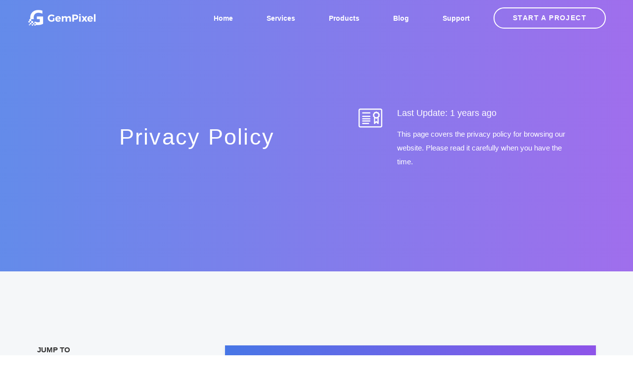

--- FILE ---
content_type: text/html; charset=UTF-8
request_url: https://gempixel.com/page/privacy
body_size: 12383
content:
<!DOCTYPE html>
<html lang="en-US" prefix="og: http://ogp.me/ns#">
  <head>
    <meta charset="utf-8">
    <meta http-equiv="X-UA-Compatible" content="IE=edge">
    <meta name="viewport" content="width=device-width, initial-scale=1">
    <title>Privacy Policy — GemPixel | Creative Digital Agency & Web App Development</title>
	<meta name="description" content="We are a creative digital agency providing full-featured services including branding, creation of website and app development. We are also behind Premium URL shortener.">
	<meta property='og:locale' content='en_US' />
	<meta property='og:type' content='website' />
	<meta property='og:url' content='https://gempixel.com/privacy' />
	<meta property='og:title' content='Privacy Policy — GemPixel | Creative Digital Agency & Web App Development' />
	<meta property='og:description' content='We are a creative digital agency providing full-featured services including branding, creation of website and app development. We are also behind Premium URL shortener.' />
	<meta property='og:site_name' content='GemPixel' />
	<meta name='twitter:card' content='summary_large_image'>
	<meta name='twitter:site' content='@kbrmedia'>
	<meta name='twitter:title' content='Privacy Policy — GemPixel | Creative Digital Agency & Web App Development'>
	<meta name='twitter:description' content='We are a creative digital agency providing full-featured services including branding, creation of website and app development. We are also behind Premium URL shortener.'>
	<meta name='twitter:creator' content='@kbrmedia'>
	<meta name='twitter:domain' content='https://gempixel.com'>
	<link rel="canonical" href="https://gempixel.com/privacy">
    <link rel="shortcut icon" href="https://gempixel.com/static/image/favicon.png" type="image/x-icon">

    <link rel="stylesheet" href="https://gempixel.com/static/webpack.min.css?v=0.1.7">
    <!--[if lt IE 9]>
    <script src="https://oss.maxcdn.com/html5shiv/3.7.2/html5shiv.min.js"></script>
    <script src="https://oss.maxcdn.com/respond/1.4.2/respond.min.js"></script>
    <![endif]-->
    <script type="text/javascript">
      var appurl = "https://gempixel.com";
    </script>
        <script async src="https://www.googletagmanager.com/gtag/js?id=G-JQ5H3VTQMS"></script>
    <script>
      window.dataLayer = window.dataLayer || [];
      function gtag(){dataLayer.push(arguments);}
      gtag('js', new Date());

      gtag('config', 'G-JQ5H3VTQMS');
    </script>     
  </head>
  <body data-spy="scroll" data-target=".navbar" data-offset="70">  
    <nav class="navbar navbar-fixed-top" data-spy="affix" data-offset-top="70">
      <div class="container">
        <div class="navbar-header">
          <button type="button" class="navbar-toggle collapsed" data-toggle="collapse" data-target="#bs-navbar-collapse-1" aria-expanded="false">
              <span class="sr-only">Toggle navigation</span>
              <i class="lnr lnr-menu"></i>
              <i class="lnr lnr-cross"></i>
          </button>
          <a class="navbar-brand" href="https://gempixel.com/">
              <img src="https://gempixel.com/static/image/logo-white.png" alt="GemPixel | Creative Digital Agency & Web App Development">
              <img src="https://gempixel.com/static/image/logo.png" alt="GemPixel | Creative Digital Agency & Web App Development">
          </a>
          <a class="banner_btn btn-getnow hidden-lg hidden-md hidden-xs" href="https://gempixel.com/start-a-project">Start a project</a>
        </div>
        <a class="banner_btn btn-getnow hidden-sm hidden-xs" href="https://gempixel.com/start-a-project">Start a project</a>
        <div class="collapse navbar-right navbar-collapse" id="bs-navbar-collapse-1">
          <ul class="nav navbar-nav menu" id="nav">
              <li class="active"><a href="https://gempixel.com/">Home</a></li>              
              <li><a href="https://gempixel.com/services">Services</a>
                <ul class="hidden-xs hidden-sm">
                  <li>
                    <a href="https://gempixel.com/services">
                      <h5><i class="ti-briefcase"></i> Services</h5>
                      <p>Services we provide to our customers.</p>
                    </a>                  
                  <li>
                    <a href="https://gempixel.com/worry-free-hosting">
                      <h5><i class="ti-star"></i> Worry-free Hosting</h5>
                      <p>Managed worry-free hosting where we take care of everything.</p>
                    </a>
                  </li>                    
                  <li>
                    <a href="https://gempixel.com/hosting">
                      <h5><i class="ti-server"></i> Premium Hosting</h5>
                      <p>Recommended hosts from trusted companies.</p>
                    </a>
                  </li>                  
                </ul>                  
              </li>                 
              <li>
                <a href="https://gempixel.com/products">Products</a>
                <ul class="hidden-xs hidden-sm">
                  <li>
                    <a href="https://gempixel.com/products/premium-url-shortener">
                      <h5><i class="ti-link"></i> Premium URL Shortener</h5>
                      <p>Powerful URL shortener script with tons of features.</p>
                    </a>
                  </li>                  
                  <li>
                    <a href="https://gempixel.com/products/media-script">
                      <h5><i class="ti-video-camera"></i> Premium Media Script</h5>
                      <p>Amazing media script built on PHP to power your business.</p>
                    </a>
                  </li>
                  <!-- <li>
                    <a href="https://gempixel.com/products/premium-poll-script">
                      <h5><i class="ti-layout-list-thumb"></i> Premium Poll Script</h5>
                      <p>Intuitive polling script with unique &amp; powerful features.</p>
                    </a>
                  </li> -->
                </ul>                    
              </li>                
              <li><a href="https://gempixel.com/blog">Blog</a></li>
              <li>
                <a href="https://gempixel.com/contact">Support</a>
                <ul class="hidden-xs hidden-sm">
                <li>
                    <a href="https://gempixel.com/labs">
                      <h5><i class="fa fa-flask"></i> GemPixel Labs</h5>
                      <p>Our code playground - where we test the limit of computers.</p>
                    </a>
                  </li>                  
                  <li>
                    <a href="https://gempixel.com/docs">
                      <h5><i class="ti-book"></i> Documentation</h5>
                      <p>Up-to-date documentation for all of our products.</p>
                    </a>
                  </li>                
                  <li>
                    <a href="https://support.gempixel.com">
                      <h5><i class="ti-ticket"></i> Support Portal</h5>
                      <p>Create a ticket and let's us help you with any issues you have, faster.</p>
                    </a>
                  </li>                  
                </ul>                
              </li>
              <li class="hidden-md hidden-sm hidden-lg"><a href="https://gempixel.com/start-a-project">Start a project</a></li>
          </ul>
        </div>
      </div>
    </nav><section id="home" class="header-home-seven header-overlay">
    <div class="container">
      <div class="row">
        <div class="col-sm-6">
          <div class="hero-contents text-right">
            <h2>Privacy Policy</h2>
          </div>
        </div>
        <div class="col-sm-6">
          <div class="hero-contents">
            <div class="media">
              <div class="media-left">
                <i class="lnr lnr-license"></i>
              </div>
              <div class="media-body">
                <h3>Last Update: 1 years ago</h3>
                <p>This page covers the privacy policy for browsing our website. Please read it carefully when you have the time.</p>
              </div>
            </div>
          </div>
        </div>
      </div>
    </div>
</section>
<section class="blog-area sec-pad">
  <div class="container">
    <div class="row">
      <div class="col-lg-4 col-md-5 col-sm-12">
        <div class="blog-sidebar">
          <div class="widget categories-widget sticky">
            <h2 class="widget_title">Jump to</h2>
            <ul class="c-list">
              <li><a class="scroll-t" href="#infocollect"><i class="ti-bookmark"></i> What information do we collect?</a></li>
              <li><a class="scroll-t" href="#infouse"><i class="ti-bookmark"></i> How do we use your information?</a></li>
              <li><a class="scroll-t" href="#paymentcollect"><i class="ti-bookmark"></i> Do we store credit card information?</a></li>
              <li><a class="scroll-t" href="#infoshare"><i class="ti-bookmark"></i> Will your information be shared with anyone?</a></li>
              <li><a class="scroll-t" href="#whoshare"><i class="ti-bookmark"></i> Who will your information be shared with?</a></li>
              <li><a class="scroll-t" href="#cookies"><i class="ti-bookmark"></i> Do we use cookies and other tracking technologies?</a></li>
              <li><a class="scroll-t" href="#sociallogins"><i class="ti-bookmark"></i> How do we handle your social logins?</a></li>
              <li><a class="scroll-t" href="#3pwebsites"><i class="ti-bookmark"></i> What is our stance on third-party websites?</a></li>
              <li><a class="scroll-t" href="#inforetain"><i class="ti-bookmark"></i> How long do we keep your information?</a></li>
              <li><a class="scroll-t" href="#infosafe"><i class="ti-bookmark"></i> How do we keep your information safe?</a></li>
              <li><a class="scroll-t" href="#infominors"><i class="ti-bookmark"></i> Do we collect information from minors?</a></li>
              <li><a class="scroll-t" href="#privacyrights"><i class="ti-bookmark"></i> What are your privacy rights?</a></li>
              <li><a class="scroll-t" href="#DNT"><i class="ti-bookmark"></i> Controls for do-not-track features</a></li>
              <li><a class="scroll-t" href="#caresidents"><i class="ti-bookmark"></i> Do california residents have specific privacy rights?</a></li>
              <li><a class="scroll-t" href="#policyupdates"><i class="ti-bookmark"></i> Do we make updates to this policy?</a></li>
              <li><a class="scroll-t" href="#contact"><i class="ti-bookmark"></i> How can you contact us about this policy?</a></li>
            </ul>
          </div>
        </div>
      </div>
      <div class="col-lg-8 col-md-7 col-sm-12">
        <div class="blog-section">
          <article class="blog-items">
            <div class="figure">
              <h2>Privacy Policy</h2>
            </div>
            <div class="blog-content">
              <div class="blog-post">
                <p>Thank you for choosing to be part of our community at GemPixel Inc. (“GemPixel”, “we”, “us”, or “our”). We are committed to protecting your personal information and your right to privacy. If you have any questions or concerns about our policy, or our practices with regards to your personal information, please <a href="https://gempixel.com/contact">contact us</a>.</p>

                <p>When you visit our website https://gempixel.com, and use our services, you trust us with your personal information. We take your privacy very seriously. In this privacy notice, we describe our privacy policy. We seek to explain to you in the clearest way possible what information we collect, how we use it and what rights you have in relation to it. We hope you take some time to read through it carefully, as it is important. If there are any terms in this privacy policy that you do not agree with, please discontinue use of our Sites and our services.</p>

                <p>This privacy policy applies to all information collected through our website (such as https://gempixel.com), and/or any related services, sales, marketing or events (we refer to them collectively in this privacy policy as the "Sites"). </p>

                <p>Please read this privacy policy carefully as it will help you make informed decisions about sharing your personal information with us.</p>

                <h2 id="infocollect">What information do we collect?</h2>
                <p><strong><em>In Short:</em>&nbsp;</strong><em>We collect personal information that you provide to us such as name, address, contact information, passwords and security data, payment information, and social media login data</em>.</p>

                <p>We collect personal information that you voluntarily provide to us when registering at the Sites expressing an interest in obtaining information about us or our products and services, when participating in activities on the Sites (such as posting messages in our online forums or entering competitions, contests or giveaways) or otherwise contacting us.</p>
                <p>The personal information that we collect depends on the context of your interactions with us and the Sites, the choices you make and the products and features you use. The personal information we collect can include the following:</p>
                <p><strong>Name and Contact Data.</strong>&nbsp;We collect your first and last name, email address, postal address, phone number, and other similar contact data.</p>
                <p><strong>Credentials.</strong>&nbsp;We collect passwords, password hints, and similar security information used for authentication and account access.</p>
                <p><strong>Payment Data.</strong>&nbsp;We collect data necessary to process your payment if you make purchases, such as your payment instrument number (such as a credit card number), and the security code associated with your payment instrument. All payment data is stored by our payment processor and you should review its privacy policies and contact the payment processor directly to respond to your questions.</p>
                <p><strong>Social Media Login Data.</strong>&nbsp;We provide you with the option to register using social media account details, like your Facebook, Twitter or other social media account. If you choose to register in this way, we will collect the Information described in the section called "<a href="#sociallogins">HOW DO WE HANDLE YOUR SOCIAL LOGINS</a>&nbsp;" below.</p>
                <p>All personal information that you provide to us must be true, complete and accurate, and you must notify us of any changes to such personal information.&nbsp;</p>

                <h3>Information automatically collected</h3>
                <p><strong><em>In Short:</em>&nbsp;</strong><em>Some information &ndash; such as IP address and/or browser and device characteristics &ndash; is collected automatically when you visit our Sites.</em></p>
                <p>We automatically collect certain information when you visit, use or navigate the Sites. This information does not reveal your specific identity (like your name or contact information) but may include device and usage information, such as your IP address, browser and device characteristics, operating system, language preferences, referring URLs, device name, country, location, information about how and when you use our Sites and other technical information. This information is primarily needed to maintain the security and operation of our Sites, and for our internal analytics and reporting purposes.</p>
                <p>Like many businesses, we also collect information through cookies and similar technologies.</p>

                <h3>Information collected from other sources</h3>
                <p><strong><em>In Short:&nbsp;</em>&nbsp;</strong><em>We may collect limited data from public databases, marketing partners, social media platforms, and other outside sources.&nbsp;</em></p>
                <p>We may obtain information about you from other sources, such as public databases, joint marketing partners, social media platforms (such as Facebook), as well as from other third parties. Examples of the information we receive from other sources include: social media profile information (your name, gender, birthday, email, current city, state and country, user identification numbers for your contacts, profile picture URL and any other information that you choose to make public); marketing leads and search results and links, including paid listings (such as sponsored links).</p>

                <h2 id="infouse">How do we use your information?</h2>
                <p><strong><em>In Short:&nbsp;</em>&nbsp;</strong><em>We process your information for purposes based on legitimate business interests, the fulfillment of our contract with you, compliance with our legal obligations, and/or your consent.</em></p>

                <p>We use personal information collected via our Sites for a variety of business purposes described below. We process your personal information for these purposes in reliance on our legitimate business interests, in order to enter into or perform a contract with you, with your consent, and/or for compliance with our legal obligations. We indicate the specific processing grounds we rely on next to each purpose listed below.</p>
                <p>We use the information we collect or receive:</p>
                <ul>
                    <li><strong>To facilitate account creation and logon process.</strong>&nbsp;If you choose to link your account with us to a third party account *(such as your Google or Facebook account), we use the information you allowed us to collect from those third parties to facilitate account creation and logon process. See the section below headed "&nbsp;<a href="#sociallogins">HOW DO WE HANDLE YOUR SOCIAL LOGINS</a>&nbsp;" for further information. <br /><br /></li>
                    <li><strong>To send you marketing and promotional communications.</strong>&nbsp;We and/or our third party marketing partners may use the personal information you send to us for our marketing purposes, if this is in accordance with your marketing preferences. You can opt-out of our marketing emails at any time (see the "&nbsp;<a href="#privacyrights">WHAT ARE YOUR PRIVACY RIGHTS</a>&nbsp;" below). <br /><br /></li>
                    <li><strong>To send administrative information to you.&nbsp;</strong>We may use your personal information to send you product, service and new feature information and/or information about changes to our terms, conditions, and policies. <br /><br /></li>
                    <li><strong>Fulfill and manage your orders.</strong>&nbsp;We may use your information to fulfill and manage your orders, payments, returns, and exchanges made through the Sites. <br /><br /></li>
                    <li><strong>To post testimonials.</strong>&nbsp;We post testimonials on our Sites that may contain personal information. Prior to posting a testimonial, we will obtain your consent to use your name and testimonial. If you wish to update, or delete your testimonial, please  <a href="https://gempixel.com/contact">contact us</a> and be sure to include your name, testimonial location, and contact information. <br /><br /></li>
                    <li><strong>Deliver targeted advertising to you.&nbsp;</strong>We may use your information to develop and display content and advertising (and work with third parties who do so) tailored to your interests and/or location and to measure its effectiveness. <br /><br /></li>
                    <li><strong>Administer prize draws and competitions.&nbsp;</strong>We may use your information to administer prize draws and competitions when you elect to participate in competitions. <br /><br /></li>
                    <li><strong>Request Feedback.</strong>&nbsp;We may use your information to request feedback and to contact you about your use of our Sites. <br /><br /></li>
                    <li><strong>To protect our Sites.</strong>&nbsp;We may use your information as part of our efforts to keep our Sites safe and secure (for example, for fraud monitoring and prevention). <br /><br /></li>
                    <li><strong>To enable user-to-user communications.</strong>&nbsp;We may use your information in order to enable user-to-user communications with each user's consent. <br /><br /></li>
                    <li><strong>To enforce our terms, conditions and policies.</strong> <br /><br /></li>
                    <li><strong>To respond to legal requests and prevent harm.&nbsp;</strong>If we receive a subpoena or other legal request, we may need to inspect the data we hold to determine how to respond. <br /><br /></li>
                    <li><strong>For other Business Purposes.</strong>&nbsp;We may use your information for other Business Purposes, such as data analysis, identifying usage trends, determining the effectiveness of our promotional campaigns and to evaluate and improve our Sites, products, services, marketing and your experience.</li>
                </ul>

                <h2 id="paymentcollect">Do we store credit card information?</h2>
                <p><strong><em>In Short:&nbsp;</em>&nbsp;</strong><em>We do not store any credit information on our servers. Everything related to payment is processed and stored by our payment processor Stripe.</em></p>

                <p>We do not store credit information, such as number, name, expiration date and cvc, on our servers. We use the services of Stripe (<a href="https://stripe.com" target="_blank">Stripe.com</a>) to facilitate payments. Security and privacy policy in this matter are governed by Stripe's own policies. In some occasions, we might store data related to payments but not the actual payment method data.</p>

                <h2 id="infoshare">Will your information be shared with anyone?</h2>
                <p><strong><em>In Short:&nbsp;</em>&nbsp;</strong><em>We only share information with your consent, to comply with laws, to protect your rights, or to fulfill business obligations.&nbsp;</em></p>

                <p>We may process or share data based on the following legal basis:</p>
                <ul>
                    <li><strong>Consent:</strong> We may process your data if you have given us specific consent to use your personal information in a specific purpose.&nbsp;<br /><br /></li>
                    <li><strong>Legitimate Interests:</strong> We may process your data when it is reasonably necessary to achieve our legitimate business interests.&nbsp;<br /><br /></li>
                    <li><strong>Performance of a Contract:&nbsp;</strong>Where we have entered into a contract with you, we may process your personal information to fulfill the terms of our contract.&nbsp;<br /><br /></li>
                    <li><strong>Legal Obligations:</strong> We may disclose your information where we are legally required to do so in order to comply with applicable law, governmental requests, a judicial proceeding, court order, or legal process, such as in response to a court order or a subpoena (including in response to public authorities to meet national security or law enforcement requirements).&nbsp;<br /><br /></li>
                    <li><strong>Vital Interests:</strong> We may disclose your information where we believe it is necessary to investigate, prevent, or take action regarding potential violations of our policies, suspected fraud, situations involving potential threats to the safety of any person and illegal activities, or as evidence in litigation in which we are involved.</li>
                </ul>
                <p>More specifically, we may need to process your data or share your personal information in the following situations:</p>
                <ul>
                    <li><strong>Vendors, Consultants and Other Third-Party Service Providers.</strong>&nbsp;We may share your data with third party vendors, service providers, contractors or agents who perform services for us or on our behalf and require access to such information to do that work. Examples include: payment processing, data analysis, email delivery, hosting services, customer service and marketing efforts. We may allow selected third parties to use tracking technology on the Sites, which will enable them to collect data about how you interact with the Sites over time. This information may be used to, among other things, analyze and track data, determine the popularity of certain content and better understand online activity. Unless described in this Policy, we do not share, sell, rent or trade any of your information with third parties for their promotional purposes. <br /><br /></li>
                    <li><strong>Business Transfers.</strong>&nbsp;We may share or transfer your information in connection with, or during negotiations of, any merger, sale of company assets, financing, or acquisition of all or a portion of our business to another company. <br /><br /></li>
                    <li><strong>Third-Party Advertisers.</strong>&nbsp;We may use third-party advertising companies to serve ads when you visit the Sites. These companies may use information about your visits to our Website(s) and other websites that are contained in web cookies and other tracking technologies in order to provide advertisements about goods and services of interest to you.</li>
                </ul>

                <h2 id="whoshare">Who will your information be shared with?</h2>
                <p><strong><em>In Short:&nbsp;</em>&nbsp;</strong><em>We only share information with the following third parties.</em></p>

                <p>We only share and disclose your information with the following third parties. We have categorized each party so that you may be easily understand the purpose of our data collection and processing practices. If we have processed your data based on your consent and you wish to revoke your consent, please contact us.</p>
                <ul>
                    <li><strong>Advertising, Direct Marketing, and Lead Generation</strong><br />Google AdSense</li>
                </ul>
                <ul>
                    <li><strong>Affiliate Marketing Programs</strong><br />Impact Radius</li>
                </ul>
                <ul>
                    <li><strong>Allow Users to Connect to their Third-Party Accounts</strong><br />Facebook account,&nbsp;Twitter account and Google account</li>
                </ul>
                <ul>
                    <li><strong>Communicate and Chat with Users</strong><br />Drift and Tidio</li>
                </ul>
                <ul>
                    <li><strong>Content Optimization&nbsp;</strong><br />YouTube video embed</li>
                </ul>
                <ul>
                    <li><strong>Invoice and Billing</strong><br />Stripe and PayPal</li>
                </ul>
                <ul>
                    <li><strong>User Account Registration and Authentication</strong><br />Facebook Login,&nbsp;Twitch Authentication,&nbsp;Twitter OAuth and Google OAuth 2.0</li>
                </ul>
                <ul>
                    <li><strong>User Commenting and Forums</strong><br />Disqus and Facebook Comments</li>
                </ul>
                <ul>
                    <li><strong>Web and Mobile Analytics</strong><br />Gooogle Analytics</li>
                </ul>
                <ul>
                    <li><strong>Website Hosting</strong><br />Amazon AWS</li>
                </ul>

                <h2 id="cookies">Do we use cookies and other tracking technologies?</h2>
                <p><strong><em>In Short:&nbsp;</em>&nbsp;</strong><em>We may use cookies and other tracking technologies to collect and store your information.</em></p>

                <p>We may use cookies and similar tracking technologies (like web beacons and pixels) to access or store information. Specific information about how we use such technologies and how you can refuse certain cookies is set out in our Cookie Policy.</p>

                <h2 id="sociallogins">How do we handle your social logins?</h2>
                <p><strong><em>In Short:&nbsp;</em>&nbsp;</strong><em>If you choose to register or log in to our websites using a social media account, we may have access to certain information about you.</em></p>

                <p>Our Sites offer you the ability to register and login using your third party social media account details (like your Facebook or Twitter logins). Where you choose to do this, we will receive certain profile information about you from your social media provider. The profile Information we receive may vary depending on the social media provider concerned, but will often include your name, e-mail address, friends list, profile picture as well as other information you choose to make public.</p>
                <p>We will use the information we receive only for the purposes that are described in this privacy policy or that are otherwise made clear to you on the Sites. Please note that we do not control, and are not responsible for, other uses of your personal information by your third party social media provider. We recommend that you review their privacy policy to understand how they collect, use and share your personal information, and how you can set your privacy preferences on their sites and apps.</p>

                <h2 id="#3pwebsites">What is our stance on third-party websites?</h2>

                <p><strong><em>In Short:&nbsp;</em>&nbsp;</strong><em>We are not responsible for the safety of any information that you share with third-party providers who advertise, but are not affiliated with, our websites.&nbsp;</em></p>

                <p>The Sites may contain advertisements from third parties that are not affiliated with us and which may link to other websites, online services or mobile applications. We cannot guarantee the safety and privacy of data you provide to any third parties. Any data collected by third parties is not covered by this privacy policy. We are not responsible for the content or privacy and security practices and policies of any third parties, including other websites, services or applications that may be linked to or from the Sites. You should review the policies of such third parties and contact them directly to respond to your questions.</p>

                <h2 id="inforetain">How long do we keep your information?</h2>

                <p><strong><em>In Short:&nbsp;</em>&nbsp;</strong><em>We keep your information for as long as necessary to fulfill the purposes outlined in this privacy policy unless otherwise required by law.</em></p>

                <p>We will only keep your personal information for as long as it is necessary for the purposes set out in this privacy policy, unless a longer retention period is required or permitted by law (such as tax, accounting or other legal requirements). No purpose in this policy will require us keeping your personal information for longer than 6 months past the termination of the user's account.&nbsp;</p>

                <p>When we have no ongoing legitimate business need to process your personal information, we will either delete or anonymize it, or, if this is not possible (for example, because your personal information has been stored in backup archives), then we will securely store your personal information and isolate it from any further processing until deletion is possible.</p>

                <h2 id="inforetain">How do we keep your information safe?</h2>
                <p><strong><em>In Short:&nbsp;</em>&nbsp;</strong><em>We aim to protect your personal information through a system of organizational and technical security measures.</em></p>

                <p>We have implemented appropriate technical and organizational security measures designed to protect the security of any personal information we process. However, please also remember that we cannot guarantee that the internet itself is 100% secure. Although we will do our best to protect your personal information, transmission of personal information to and from our Sites is at your own risk. You should only access the services within a secure environment.&nbsp;</p>

                <h2 id="infominors">Do we collect information from minors?</h2>
                <p><strong><em>In Short:&nbsp;</em>&nbsp;</strong><em>We do not knowingly collect data from or market to children under 18 years of age.</em></p>

                <p>We do not knowingly solicit data from or market to children under 18 years of age. By using the Sites, you represent that you are at least 18 or that you are the parent or guardian of such a minor and consent to such minor dependent&rsquo;s use of the Sites. If we learn that personal information from users less than 18 years of age has been collected, we will deactivate the account and take reasonable measures to promptly delete such data from our records. If you become aware of any data we have collected from children under age 18, please <a href="https://gempixel.com/contact">contact us</a>.</p>

                <h2 id="privacyrights"> What are your privacy rights?</h2>

                <p><strong><em>In Short:&nbsp;</em>&nbsp;</strong><em>In some regions, such as the European Economic Area, you have rights that allow you greater access to and control over your personal information. You may review, change, or terminate your account at any time.</em>&nbsp;</p>

                <p>In some regions (like the European Economic Area), you have certain rights under applicable data protection laws. These may include the right (i) to request access and obtain a copy of your personal information, (ii) to request rectification or erasure; (iii) to restrict the processing of your personal information; and (iv) if applicable, to data portability. In certain circumstances, you may also have the right to object to the processing of your personal information. To make such a request, please use the&nbsp;<a href="#contact">contact details</a> provided below. We will consider and act upon any request in accordance with applicable data protection laws.&nbsp;</p>

                <p>If we are relying on your consent to process your personal information, you have the right to withdraw your consent at any time. Please note however that this will not affect the lawfulness of the processing before its withdrawal.</p>
                <p>If you are resident in the European Economic Area and you believe we are unlawfully processing your personal information, you also have the right to complain to your local data protection supervisory authority. You can find their contact details here:&nbsp;<a href="http://ec.europa.eu/justice/data-protection/bodies/authorities/index_en.htm">http://ec.europa.eu/justice/data-protection/bodies/authorities/index_en.htm</a><br />&nbsp;</p>

                <p><strong>Account Information</strong></p>
                <p>If you would at any time like to review or change the information in your account or terminate your account, you can:</p>
                <p>■ Log into your account settings and update your user account.</p>
                <p>■ Contact us using the contact information provided.</p>
                <p>Upon your request to terminate your account, we will deactivate or delete your account and information from our active databases. However, some information may be retained in our files to prevent fraud, troubleshoot problems, assist with any investigations, enforce our Terms of Use and/or comply with legal requirements.</p>

                <p><strong><u>Cookies and similar technologies:</u>&nbsp;</strong>Most Web browsers are set to accept cookies by default. If you prefer, you can usually choose to set your browser to remove cookies and to reject cookies. If you choose to remove cookies or reject cookies, this could affect certain features or services of our Sites. To opt-out of interest-based advertising by advertisers on our Sites visit <a href="http://www.aboutads.info/choices/">http://www.aboutads.info/choices/</a>&nbsp;.</p>

                <p><strong><u>Opting out of email marketing:</u>&nbsp;</strong>You can unsubscribe from our marketing email list at any time by clicking on the unsubscribe link in the emails that we send or by contacting us using the details provided below. You will then be removed from the marketing email list &ndash; however, we will still need to send you service-related emails that are necessary for the administration and use of your account. To otherwise opt-out, you may:</p>
                <p>■ Contact us using the contact information provided.</p>
                <p>■ Access your account settings and update preferences.</p>

                <h2 id="DNT">Controls for do-not-track features</h2>
                <p>Most web browsers and some mobile operating systems and mobile applications include a Do-Not-Track (&ldquo;DNT&rdquo;) feature or setting you can activate to signal your privacy preference not to have data about your online browsing activities monitored and collected. No uniform technology standard for recognizing and implementing DNT signals has been finalized. As such, we do not currently respond to DNT browser signals or any other mechanism that automatically communicates your choice not to be tracked online. If a standard for online tracking is adopted that we must follow in the future, we will inform you about that practice in a revised version of this Privacy Policy.&nbsp;</p>

                <h2 id="caresidents">Do California residents have specific privacy rights?</h2>
                <p><strong><em>In Short:&nbsp;</em>&nbsp;</strong><em>Yes, if you are a resident of California, you are granted specific rights regarding access to your personal information.&nbsp;</em></p>

                <p>California Civil Code Section 1798.83, also known as the &ldquo;Shine The Light&rdquo; law, permits our users who are California residents to request and obtain from us, once a year and free of charge, information about categories of personal information (if any) we disclosed to third parties for direct marketing purposes and the names and addresses of all third parties with which we shared personal information in the immediately preceding calendar year. If you are a California resident and would like to make such a request, please submit your request in writing to us using the contact information provided below.&nbsp;</p>

                <p>If you are under 18 years of age, reside in California, and have a registered account with the Sites, you have the right to request removal of unwanted data that you publicly post on the Sites. To request removal of such data, please contact us using the contact information provided below, and include the email address associated with your account and a statement that you reside in California. We will make sure the data is not publicly displayed on the Sites, but please be aware that the data may not be completely or comprehensively removed from our systems.</p>

                <h2 id="policyupdates">Do we make updates to this policy?</h2>
                <p><strong><em>In Short:&nbsp;</em>&nbsp;</strong><em>Yes, we will update this policy as necessary to stay compliant with relevant laws.</em></p>

                <p>We may update this privacy policy from time to time. The updated version will be indicated by an updated &ldquo;Revised&rdquo; date and the updated version will be effective as soon as it is accessible. If we make material changes to this privacy policy, we may notify you either by prominently posting a notice of such changes or by directly sending you a notification. We encourage you to review this privacy policy frequently to be informed of how we are protecting your information.&nbsp;</p>

                <h2 id="contact">How can you contact us about this policy?</h2>
                <p>If you have questions or comments about this policy, you may email us via our <a href="https://gempixel.com/contact">contact page</a>.</p>
                <p>GemPixel Inc.<br>
                Montreal,<br>
                Canada</p>
              </div>
            </div>
          </article>
        </div>
      </div>
    </div>
  </div>
</section>    <footer class="row footer-area footer_four">     
      <div class="footer-top">
        <div class="container">         
          <div class="row footer_sidebar">
              <div class="widget widget1 about_us_widget col-xs-6 col-sm-6 col-md-3">
                  <a href="https://gempixel.com/" class="logo" title="GemPixel | Creative Digital Agency & Web App Development">
                      <img src="https://gempixel.com/static/image/logo-white.png" alt="GemPixel | Creative Digital Agency & Web App Development">
                  </a>
                  <p>We are a creative digital agency providing full-featured services including branding, creation of website and app development. We are also behind Premium URL shortener.</p>
                  <ul class="nav social_icon row m0">
                      <li><a href="https://facebook.com/gempixel" target="_blank" title="Visit our Facebook page"><i class="fa fa-facebook"></i></a></li>
                      <li><a href="https://twitter.com/kbrmedia" target="_blank" title="Visit our Twitter profile"><i class="fa fa-twitter"></i></a></li>
                      <li><a href="https://www.instagram.com/kbrmedia" target="_blank" title="Visit our Instagram profile"><i class="fa fa-instagram"></i></a></li>
                      <li><a href="https://dribbble.com/kbrmedia" target="_blank" title="Visit our Dribble profile"><i class="fa fa-dribbble"></i></a></li>
                      <li><a href="https://github.com/kbrmedia" target="_blank" title="Follow us on GitHub"><i class="fa fa-github"></i></a></li>
                      <li><a href="https://www.producthunt.com/@kbrmedia" target="_blank" title="Follow us on GitHub"><i class="fa fa-product-hunt"></i></a></li>
                      <li><a href="https://www.reddit.com/r/PremiumURLShortener/" target="_blank" title="Join us on Reddit"><i class="fa fa-reddit"></i></a></li>
                  </ul>
              </div>
              <div class="widget widget2 widget_contact col-xs-6 col-sm-6 col-md-3">
                  <h4 class="widget_title">Contact Info</h4>
                  <div class="widget_inner row m0">
                      <ul>
                        <li>
                          <i class="ti-pin"></i>
                          <div class="fleft contact_no">
                            Montreal, Canada
                          </div>
                        </li>
                        <li>
                          <i class="ti-email"></i>
                          <div class="fleft contact_mail">
                              <a href="/cdn-cgi/l/email-protection#9bebe9f4f1fef8efe8dbfcfef6ebf2e3fef7b5f8f4f6"><span class="__cf_email__" data-cfemail="b3c3c1dcd9d6d0c7c0f3d4d6dec3dacbd6df9dd0dcde">[email&#160;protected]</span></a>
                          </div>
                        </li>                           
                      </ul>
                  </div>
              </div>
              <div class="widget widget3 widget_twitter col-xs-6 col-sm-6 col-md-3">
                  <h4 class="widget_title">From the Blog</h4>
                  <div class="widget_inner row m0">
                      <ul class="tweets">
                                                        <li>
                                  <i class="ti-layout-cta-left"></i>
                                  <div class="tweets-text">
                                       AI in E-Commerce: How Small Businesses Can Compete with Giants.
                                      <br><small><a href="https://gempixel.com/blog/ai-in-e-commerce-how-small-businesses-can-compete-with-giants" title="AI in E-Commerce: How Small Businesses Can Compete with Giants">Read more</a></small>
                                  </div>
                              </li>                                
                                                        <li>
                                  <i class="ti-layout-cta-left"></i>
                                  <div class="tweets-text">
                                       Modernize to Monetize: Strategies for Refreshing Your Brand in Today’s Market.
                                      <br><small><a href="https://gempixel.com/blog/modernize-to-monetize-strategies-for-refreshing-your-brand-in-today-s-market" title="Modernize to Monetize: Strategies for Refreshing Your Brand in Today’s Market">Read more</a></small>
                                  </div>
                              </li>                                
                                                        <li>
                                  <i class="ti-layout-cta-left"></i>
                                  <div class="tweets-text">
                                       Economic Survival Tactics for Small Construction Companies During a Recession.
                                      <br><small><a href="https://gempixel.com/blog/economic-survival-tactics-for-small-construction-companies-during-a-recession" title="Economic Survival Tactics for Small Construction Companies During a Recession">Read more</a></small>
                                  </div>
                              </li>                                
                                                </ul>
                  </div>
              </div>
              <div class="widget widget4 widget_products col-xs-6 col-sm-6 col-md-3">
                  <h4 class="widget_title">Top Products</h4>
                  <div class="widget_inner row m0">
                      <ul class="products-feed">
                        <li>
                          <a href="https://gempixel.com/products/premium-url-shortener" title="Premium URL Shortener"><img src="https://gempixel.com/static/image/url-short-small.png" alt="Premium URL Shortener"></a>
                        </li>
                        <li>
                          <a href="https://gempixel.com/products/media-script" title="Premium Media Script"><img src="https://gempixel.com/static/image/url-media-small.png" alt="Premium Media Script"></a>
                        </li>
                      </ul>
                  </div>
              </div>
          </div>
        </div>
      </div>     
      <div class="row m0 footer_mid hidden-xs">
          <div class="container">
              <div class="row">
                  <div class="col-sm-3">
                    <h4><strong>Products</strong></h4>
                    <ul class="footer-menu">
                      <li><a href="https://gempixel.com/products/premium-url-shortener">Premium URL Shortener</a></li>
                      <li><a href="https://gempixel.com/products/media-script">Premium Media Script</a></li>
                      <li><a href="https://gempixel.com/buy/poll-script">Premium Poll Script</a></li>
                    </ul>
                  </div>
                  <div class="col-sm-3">
                    <h4><strong>Solutions</strong></h4>
                    <ul class="footer-menu">
                      <li><a href="https://gempixel.com/products/premium-url-shortener">Marketing Tool</a></li>
                      <li><a href="https://gempixel.com/premium-url-shortener-saas">SaaS Business</a></li>
                      <li><a href="https://gempixel.com/products/premium-media-script">Media Management</a></li>
                    </ul>
                  </div> 
                  <div class="col-sm-3">
                    <h4><strong>Services</strong></h4>
                    <ul class="footer-menu">
                      <li><a href="https://gempixel.com/services">Web Services</a></li>
                      <li><a href="https://gempixel.com/start-a-project">Custom Project</a></li>
                      <li><a href="https://gempixel.com/worry-free-hosting">Worry-Free Hosting</a></li>
                    </ul>
                  </div>                   
                  <div class="col-sm-3">
                    <h4><strong>Company</strong></h4>
                    <ul class="footer-menu">
                      <li><a href="https://gempixel.com/blog">Blog</a></li>
                      <li><a href="https://gempixel.com/licenses">Software License</a></li>
                      <li><a href="https://status.gempixel.com">Server Status</a></li>
                    </ul>
                  </div>                                    
              </div>
          </div>
      </div>
      <div class="row m0 footer_bottom">
          <div class="container">
              <div class="row">
                  <div class="col-sm-5">  
                      © <a href="https://gempixel.com/">2026 GemPixel</a>. All Rights Reserved.
                  </div>
                  <div class="right col-sm-7">
                      <ul class="footer-menu">
                          <li><a href="https://gempixel.com/">Home</a></li>
                          <li><a href="https://gempixel.com/services">Services</a></li>
                          <li><a href="https://gempixel.com/docs">Documentation</a></li>
                          <li><a href="https://gempixel.com/solutions">Solutions</a></li>
                          <li><a href="https://gempixel.com/page/terms">Terms</a></li>
                          <li><a href="https://gempixel.com/page/privacy">Privacy Policy</a></li>
                          <li><a href="https://premiumscript.ca?lang=fr"><small>FR</small></a></li>
                      </ul>
                  </div>
              </div>
          </div>
      </div>
    </footer>      
    <script data-cfasync="false" src="/cdn-cgi/scripts/5c5dd728/cloudflare-static/email-decode.min.js"></script><script type="application/ld+json">
      {
        "@context" : "http://schema.org",
        "@type" : "Organization",
        "name" : "GemPixel",
        "url" : "https://gempixel.com/",       
        "sameAs" : [
          "https://twitter.com/kbrmedia",
          "https://www.instagram.com/kbrmedia",
          "https://plus.google.com/+Gempixel",
          "https://www.facebook.com/gempixel",
          "https://www.youtube.com/user/GemPixel",
          "https://www.producthunt.com/@kbrmedia"
       ]
      }
    </script>
    <script type="application/ld+json">
    {
        "@context": "https://schema.org/",
        "@type": "WebSite",
        "name" : "GemPixel",
        "url" : "https://gempixel.com/",  
        "potentialAction": {
          "@type": "SearchAction",
          "target": "https://gempixel.com/blog/search?q={search_term_string}",
          "query-input": "required name=search_term_string"
        }        
      }
    </script>
    <script src="//code.tidio.co/d6v4uekcirqkykm0os7mznmj38opvavv.js" async></script>
    <script type="text/javascript" src="https://gempixel.com/static/js/condensed.min.js"></script>
          <script type="text/javascript" src="https://gempixel.com/static/js/custom.min.js?v=0.1.7"></script>
          </body>
</html>

--- FILE ---
content_type: text/css
request_url: https://gempixel.com/static/webpack.min.css?v=0.1.7
body_size: 62493
content:
html{font-family:sans-serif;-ms-text-size-adjust:100%;-webkit-text-size-adjust:100%}body{margin:0}article,aside,details,figcaption,figure,footer,header,hgroup,main,menu,nav,section,summary{display:block}audio,canvas,progress,video{display:inline-block;vertical-align:baseline}audio:not([controls]){display:none;height:0}[hidden],template{display:none}a{background-color:transparent}a:active,a:hover{outline:0}abbr[title]{border-bottom:1px dotted}b,strong{font-weight:bold}dfn{font-style:italic}h1{font-size:2em;margin:0.67em 0}mark{background:#ff0;color:#000}small{font-size:80%}sub,sup{font-size:75%;line-height:0;position:relative;vertical-align:baseline}sup{top:-0.5em}sub{bottom:-0.25em}img{border:0}svg:not(:root){overflow:hidden}figure{margin:1em 40px}hr{-webkit-box-sizing:content-box;-moz-box-sizing:content-box;box-sizing:content-box;height:0}pre{overflow:auto}code,kbd,pre,samp{font-family:monospace, monospace;font-size:1em}button,input,optgroup,select,textarea{color:inherit;font:inherit;margin:0}button{overflow:visible}button,select{text-transform:none}button,html input[type="button"],input[type="reset"],input[type="submit"]{-webkit-appearance:button;cursor:pointer}button[disabled],html input[disabled]{cursor:default}button::-moz-focus-inner,input::-moz-focus-inner{border:0;padding:0}input{line-height:normal}input[type="checkbox"],input[type="radio"]{-webkit-box-sizing:border-box;-moz-box-sizing:border-box;box-sizing:border-box;padding:0}input[type="number"]::-webkit-inner-spin-button,input[type="number"]::-webkit-outer-spin-button{height:auto}input[type="search"]{-webkit-appearance:textfield;-webkit-box-sizing:content-box;-moz-box-sizing:content-box;box-sizing:content-box}input[type="search"]::-webkit-search-cancel-button,input[type="search"]::-webkit-search-decoration{-webkit-appearance:none}fieldset{border:1px solid #c0c0c0;margin:0 2px;padding:0.35em 0.625em 0.75em}legend{border:0;padding:0}textarea{overflow:auto}optgroup{font-weight:bold}table{border-collapse:collapse;border-spacing:0}td,th{padding:0}@media print{*,*:before,*:after{background:transparent !important;color:#000 !important;-webkit-box-shadow:none !important;box-shadow:none !important;text-shadow:none !important}a,a:visited{text-decoration:underline}a[href]:after{content:" (" attr(href) ")"}abbr[title]:after{content:" (" attr(title) ")"}a[href^="#"]:after,a[href^="javascript:"]:after{content:""}pre,blockquote{border:1px solid #999;page-break-inside:avoid}thead{display:table-header-group}tr,img{page-break-inside:avoid}img{max-width:100% !important}p,h2,h3{orphans:3;widows:3}h2,h3{page-break-after:avoid}.navbar{display:none}.btn>.caret,.dropup>.btn>.caret{border-top-color:#000 !important}.label{border:1px solid #000}.table{border-collapse:collapse !important}.table td,.table th{background-color:#fff !important}.table-bordered th,.table-bordered td{border:1px solid #ddd !important}}@font-face{font-family:'Glyphicons Halflings';src:url('../fonts/glyphicons-halflings-regular.eot');src:url('../fonts/glyphicons-halflings-regular.eot?#iefix') format('embedded-opentype'),url('../fonts/glyphicons-halflings-regular.woff2') format('woff2'),url('../fonts/glyphicons-halflings-regular.woff') format('woff'),url('../fonts/glyphicons-halflings-regular.ttf') format('truetype'),url('../fonts/glyphicons-halflings-regular.svg#glyphicons_halflingsregular') format('svg')}.glyphicon{position:relative;top:1px;display:inline-block;font-family:'Glyphicons Halflings';font-style:normal;font-weight:normal;line-height:1;-webkit-font-smoothing:antialiased;-moz-osx-font-smoothing:grayscale}.glyphicon-asterisk:before{content:"\002a"}.glyphicon-plus:before{content:"\002b"}.glyphicon-euro:before,.glyphicon-eur:before{content:"\20ac"}.glyphicon-minus:before{content:"\2212"}.glyphicon-cloud:before{content:"\2601"}.glyphicon-envelope:before{content:"\2709"}.glyphicon-pencil:before{content:"\270f"}.glyphicon-glass:before{content:"\e001"}.glyphicon-music:before{content:"\e002"}.glyphicon-search:before{content:"\e003"}.glyphicon-heart:before{content:"\e005"}.glyphicon-star:before{content:"\e006"}.glyphicon-star-empty:before{content:"\e007"}.glyphicon-user:before{content:"\e008"}.glyphicon-film:before{content:"\e009"}.glyphicon-th-large:before{content:"\e010"}.glyphicon-th:before{content:"\e011"}.glyphicon-th-list:before{content:"\e012"}.glyphicon-ok:before{content:"\e013"}.glyphicon-remove:before{content:"\e014"}.glyphicon-zoom-in:before{content:"\e015"}.glyphicon-zoom-out:before{content:"\e016"}.glyphicon-off:before{content:"\e017"}.glyphicon-signal:before{content:"\e018"}.glyphicon-cog:before{content:"\e019"}.glyphicon-trash:before{content:"\e020"}.glyphicon-home:before{content:"\e021"}.glyphicon-file:before{content:"\e022"}.glyphicon-time:before{content:"\e023"}.glyphicon-road:before{content:"\e024"}.glyphicon-download-alt:before{content:"\e025"}.glyphicon-download:before{content:"\e026"}.glyphicon-upload:before{content:"\e027"}.glyphicon-inbox:before{content:"\e028"}.glyphicon-play-circle:before{content:"\e029"}.glyphicon-repeat:before{content:"\e030"}.glyphicon-refresh:before{content:"\e031"}.glyphicon-list-alt:before{content:"\e032"}.glyphicon-lock:before{content:"\e033"}.glyphicon-flag:before{content:"\e034"}.glyphicon-headphones:before{content:"\e035"}.glyphicon-volume-off:before{content:"\e036"}.glyphicon-volume-down:before{content:"\e037"}.glyphicon-volume-up:before{content:"\e038"}.glyphicon-qrcode:before{content:"\e039"}.glyphicon-barcode:before{content:"\e040"}.glyphicon-tag:before{content:"\e041"}.glyphicon-tags:before{content:"\e042"}.glyphicon-book:before{content:"\e043"}.glyphicon-bookmark:before{content:"\e044"}.glyphicon-print:before{content:"\e045"}.glyphicon-camera:before{content:"\e046"}.glyphicon-font:before{content:"\e047"}.glyphicon-bold:before{content:"\e048"}.glyphicon-italic:before{content:"\e049"}.glyphicon-text-height:before{content:"\e050"}.glyphicon-text-width:before{content:"\e051"}.glyphicon-align-left:before{content:"\e052"}.glyphicon-align-center:before{content:"\e053"}.glyphicon-align-right:before{content:"\e054"}.glyphicon-align-justify:before{content:"\e055"}.glyphicon-list:before{content:"\e056"}.glyphicon-indent-left:before{content:"\e057"}.glyphicon-indent-right:before{content:"\e058"}.glyphicon-facetime-video:before{content:"\e059"}.glyphicon-picture:before{content:"\e060"}.glyphicon-map-marker:before{content:"\e062"}.glyphicon-adjust:before{content:"\e063"}.glyphicon-tint:before{content:"\e064"}.glyphicon-edit:before{content:"\e065"}.glyphicon-share:before{content:"\e066"}.glyphicon-check:before{content:"\e067"}.glyphicon-move:before{content:"\e068"}.glyphicon-step-backward:before{content:"\e069"}.glyphicon-fast-backward:before{content:"\e070"}.glyphicon-backward:before{content:"\e071"}.glyphicon-play:before{content:"\e072"}.glyphicon-pause:before{content:"\e073"}.glyphicon-stop:before{content:"\e074"}.glyphicon-forward:before{content:"\e075"}.glyphicon-fast-forward:before{content:"\e076"}.glyphicon-step-forward:before{content:"\e077"}.glyphicon-eject:before{content:"\e078"}.glyphicon-chevron-left:before{content:"\e079"}.glyphicon-chevron-right:before{content:"\e080"}.glyphicon-plus-sign:before{content:"\e081"}.glyphicon-minus-sign:before{content:"\e082"}.glyphicon-remove-sign:before{content:"\e083"}.glyphicon-ok-sign:before{content:"\e084"}.glyphicon-question-sign:before{content:"\e085"}.glyphicon-info-sign:before{content:"\e086"}.glyphicon-screenshot:before{content:"\e087"}.glyphicon-remove-circle:before{content:"\e088"}.glyphicon-ok-circle:before{content:"\e089"}.glyphicon-ban-circle:before{content:"\e090"}.glyphicon-arrow-left:before{content:"\e091"}.glyphicon-arrow-right:before{content:"\e092"}.glyphicon-arrow-up:before{content:"\e093"}.glyphicon-arrow-down:before{content:"\e094"}.glyphicon-share-alt:before{content:"\e095"}.glyphicon-resize-full:before{content:"\e096"}.glyphicon-resize-small:before{content:"\e097"}.glyphicon-exclamation-sign:before{content:"\e101"}.glyphicon-gift:before{content:"\e102"}.glyphicon-leaf:before{content:"\e103"}.glyphicon-fire:before{content:"\e104"}.glyphicon-eye-open:before{content:"\e105"}.glyphicon-eye-close:before{content:"\e106"}.glyphicon-warning-sign:before{content:"\e107"}.glyphicon-plane:before{content:"\e108"}.glyphicon-calendar:before{content:"\e109"}.glyphicon-random:before{content:"\e110"}.glyphicon-comment:before{content:"\e111"}.glyphicon-magnet:before{content:"\e112"}.glyphicon-chevron-up:before{content:"\e113"}.glyphicon-chevron-down:before{content:"\e114"}.glyphicon-retweet:before{content:"\e115"}.glyphicon-shopping-cart:before{content:"\e116"}.glyphicon-folder-close:before{content:"\e117"}.glyphicon-folder-open:before{content:"\e118"}.glyphicon-resize-vertical:before{content:"\e119"}.glyphicon-resize-horizontal:before{content:"\e120"}.glyphicon-hdd:before{content:"\e121"}.glyphicon-bullhorn:before{content:"\e122"}.glyphicon-bell:before{content:"\e123"}.glyphicon-certificate:before{content:"\e124"}.glyphicon-thumbs-up:before{content:"\e125"}.glyphicon-thumbs-down:before{content:"\e126"}.glyphicon-hand-right:before{content:"\e127"}.glyphicon-hand-left:before{content:"\e128"}.glyphicon-hand-up:before{content:"\e129"}.glyphicon-hand-down:before{content:"\e130"}.glyphicon-circle-arrow-right:before{content:"\e131"}.glyphicon-circle-arrow-left:before{content:"\e132"}.glyphicon-circle-arrow-up:before{content:"\e133"}.glyphicon-circle-arrow-down:before{content:"\e134"}.glyphicon-globe:before{content:"\e135"}.glyphicon-wrench:before{content:"\e136"}.glyphicon-tasks:before{content:"\e137"}.glyphicon-filter:before{content:"\e138"}.glyphicon-briefcase:before{content:"\e139"}.glyphicon-fullscreen:before{content:"\e140"}.glyphicon-dashboard:before{content:"\e141"}.glyphicon-paperclip:before{content:"\e142"}.glyphicon-heart-empty:before{content:"\e143"}.glyphicon-link:before{content:"\e144"}.glyphicon-phone:before{content:"\e145"}.glyphicon-pushpin:before{content:"\e146"}.glyphicon-usd:before{content:"\e148"}.glyphicon-gbp:before{content:"\e149"}.glyphicon-sort:before{content:"\e150"}.glyphicon-sort-by-alphabet:before{content:"\e151"}.glyphicon-sort-by-alphabet-alt:before{content:"\e152"}.glyphicon-sort-by-order:before{content:"\e153"}.glyphicon-sort-by-order-alt:before{content:"\e154"}.glyphicon-sort-by-attributes:before{content:"\e155"}.glyphicon-sort-by-attributes-alt:before{content:"\e156"}.glyphicon-unchecked:before{content:"\e157"}.glyphicon-expand:before{content:"\e158"}.glyphicon-collapse-down:before{content:"\e159"}.glyphicon-collapse-up:before{content:"\e160"}.glyphicon-log-in:before{content:"\e161"}.glyphicon-flash:before{content:"\e162"}.glyphicon-log-out:before{content:"\e163"}.glyphicon-new-window:before{content:"\e164"}.glyphicon-record:before{content:"\e165"}.glyphicon-save:before{content:"\e166"}.glyphicon-open:before{content:"\e167"}.glyphicon-saved:before{content:"\e168"}.glyphicon-import:before{content:"\e169"}.glyphicon-export:before{content:"\e170"}.glyphicon-send:before{content:"\e171"}.glyphicon-floppy-disk:before{content:"\e172"}.glyphicon-floppy-saved:before{content:"\e173"}.glyphicon-floppy-remove:before{content:"\e174"}.glyphicon-floppy-save:before{content:"\e175"}.glyphicon-floppy-open:before{content:"\e176"}.glyphicon-credit-card:before{content:"\e177"}.glyphicon-transfer:before{content:"\e178"}.glyphicon-cutlery:before{content:"\e179"}.glyphicon-header:before{content:"\e180"}.glyphicon-compressed:before{content:"\e181"}.glyphicon-earphone:before{content:"\e182"}.glyphicon-phone-alt:before{content:"\e183"}.glyphicon-tower:before{content:"\e184"}.glyphicon-stats:before{content:"\e185"}.glyphicon-sd-video:before{content:"\e186"}.glyphicon-hd-video:before{content:"\e187"}.glyphicon-subtitles:before{content:"\e188"}.glyphicon-sound-stereo:before{content:"\e189"}.glyphicon-sound-dolby:before{content:"\e190"}.glyphicon-sound-5-1:before{content:"\e191"}.glyphicon-sound-6-1:before{content:"\e192"}.glyphicon-sound-7-1:before{content:"\e193"}.glyphicon-copyright-mark:before{content:"\e194"}.glyphicon-registration-mark:before{content:"\e195"}.glyphicon-cloud-download:before{content:"\e197"}.glyphicon-cloud-upload:before{content:"\e198"}.glyphicon-tree-conifer:before{content:"\e199"}.glyphicon-tree-deciduous:before{content:"\e200"}.glyphicon-cd:before{content:"\e201"}.glyphicon-save-file:before{content:"\e202"}.glyphicon-open-file:before{content:"\e203"}.glyphicon-level-up:before{content:"\e204"}.glyphicon-copy:before{content:"\e205"}.glyphicon-paste:before{content:"\e206"}.glyphicon-alert:before{content:"\e209"}.glyphicon-equalizer:before{content:"\e210"}.glyphicon-king:before{content:"\e211"}.glyphicon-queen:before{content:"\e212"}.glyphicon-pawn:before{content:"\e213"}.glyphicon-bishop:before{content:"\e214"}.glyphicon-knight:before{content:"\e215"}.glyphicon-baby-formula:before{content:"\e216"}.glyphicon-tent:before{content:"\26fa"}.glyphicon-blackboard:before{content:"\e218"}.glyphicon-bed:before{content:"\e219"}.glyphicon-apple:before{content:"\f8ff"}.glyphicon-erase:before{content:"\e221"}.glyphicon-hourglass:before{content:"\231b"}.glyphicon-lamp:before{content:"\e223"}.glyphicon-duplicate:before{content:"\e224"}.glyphicon-piggy-bank:before{content:"\e225"}.glyphicon-scissors:before{content:"\e226"}.glyphicon-bitcoin:before{content:"\e227"}.glyphicon-btc:before{content:"\e227"}.glyphicon-xbt:before{content:"\e227"}.glyphicon-yen:before{content:"\00a5"}.glyphicon-jpy:before{content:"\00a5"}.glyphicon-ruble:before{content:"\20bd"}.glyphicon-rub:before{content:"\20bd"}.glyphicon-scale:before{content:"\e230"}.glyphicon-ice-lolly:before{content:"\e231"}.glyphicon-ice-lolly-tasted:before{content:"\e232"}.glyphicon-education:before{content:"\e233"}.glyphicon-option-horizontal:before{content:"\e234"}.glyphicon-option-vertical:before{content:"\e235"}.glyphicon-menu-hamburger:before{content:"\e236"}.glyphicon-modal-window:before{content:"\e237"}.glyphicon-oil:before{content:"\e238"}.glyphicon-grain:before{content:"\e239"}.glyphicon-sunglasses:before{content:"\e240"}.glyphicon-text-size:before{content:"\e241"}.glyphicon-text-color:before{content:"\e242"}.glyphicon-text-background:before{content:"\e243"}.glyphicon-object-align-top:before{content:"\e244"}.glyphicon-object-align-bottom:before{content:"\e245"}.glyphicon-object-align-horizontal:before{content:"\e246"}.glyphicon-object-align-left:before{content:"\e247"}.glyphicon-object-align-vertical:before{content:"\e248"}.glyphicon-object-align-right:before{content:"\e249"}.glyphicon-triangle-right:before{content:"\e250"}.glyphicon-triangle-left:before{content:"\e251"}.glyphicon-triangle-bottom:before{content:"\e252"}.glyphicon-triangle-top:before{content:"\e253"}.glyphicon-console:before{content:"\e254"}.glyphicon-superscript:before{content:"\e255"}.glyphicon-subscript:before{content:"\e256"}.glyphicon-menu-left:before{content:"\e257"}.glyphicon-menu-right:before{content:"\e258"}.glyphicon-menu-down:before{content:"\e259"}.glyphicon-menu-up:before{content:"\e260"}*{-webkit-box-sizing:border-box;-moz-box-sizing:border-box;box-sizing:border-box}*:before,*:after{-webkit-box-sizing:border-box;-moz-box-sizing:border-box;box-sizing:border-box}html{font-size:10px;-webkit-tap-highlight-color:rgba(0,0,0,0)}body{font-family:"Helvetica Neue",Helvetica,Arial,sans-serif;font-size:14px;line-height:1.42857143;color:#333;background-color:#fff}input,button,select,textarea{font-family:inherit;font-size:inherit;line-height:inherit}a{color:#337ab7;text-decoration:none}a:hover,a:focus{color:#23527c;text-decoration:underline}a:focus{outline:5px auto -webkit-focus-ring-color;outline-offset:-2px}figure{margin:0}img{vertical-align:middle}.img-responsive,.thumbnail>img,.thumbnail a>img,.carousel-inner>.item>img,.carousel-inner>.item>a>img{display:block;max-width:100%;height:auto}.img-rounded{border-radius:6px}.img-thumbnail{padding:4px;line-height:1.42857143;background-color:#fff;border:1px solid #ddd;border-radius:4px;-webkit-transition:all .2s ease-in-out;-o-transition:all .2s ease-in-out;transition:all .2s ease-in-out;display:inline-block;max-width:100%;height:auto}.img-circle{border-radius:50%}hr{margin-top:20px;margin-bottom:20px;border:0;border-top:1px solid #eee}.sr-only{position:absolute;width:1px;height:1px;margin:-1px;padding:0;overflow:hidden;clip:rect(0, 0, 0, 0);border:0}.sr-only-focusable:active,.sr-only-focusable:focus{position:static;width:auto;height:auto;margin:0;overflow:visible;clip:auto}[role="button"]{cursor:pointer}h1,h2,h3,h4,h5,h6,.h1,.h2,.h3,.h4,.h5,.h6{font-family:inherit;font-weight:500;line-height:1.1;color:inherit}h1 small,h2 small,h3 small,h4 small,h5 small,h6 small,.h1 small,.h2 small,.h3 small,.h4 small,.h5 small,.h6 small,h1 .small,h2 .small,h3 .small,h4 .small,h5 .small,h6 .small,.h1 .small,.h2 .small,.h3 .small,.h4 .small,.h5 .small,.h6 .small{font-weight:normal;line-height:1;color:#777}h1,.h1,h2,.h2,h3,.h3{margin-top:20px;margin-bottom:10px}h1 small,.h1 small,h2 small,.h2 small,h3 small,.h3 small,h1 .small,.h1 .small,h2 .small,.h2 .small,h3 .small,.h3 .small{font-size:65%}h4,.h4,h5,.h5,h6,.h6{margin-top:10px;margin-bottom:10px}h4 small,.h4 small,h5 small,.h5 small,h6 small,.h6 small,h4 .small,.h4 .small,h5 .small,.h5 .small,h6 .small,.h6 .small{font-size:75%}h1,.h1{font-size:36px}h2,.h2{font-size:30px}h3,.h3{font-size:24px}h4,.h4{font-size:18px}h5,.h5{font-size:14px}h6,.h6{font-size:12px}p{margin:0 0 10px}.lead{margin-bottom:20px;font-size:16px;font-weight:300;line-height:1.4}@media (min-width:768px){.lead{font-size:21px}}small,.small{font-size:85%}mark,.mark{background-color:#fcf8e3;padding:.2em}.text-left{text-align:left}.text-right{text-align:right}.text-center{text-align:center}.text-justify{text-align:justify}.text-nowrap{white-space:nowrap}.text-lowercase{text-transform:lowercase}.text-uppercase{text-transform:uppercase}.text-capitalize{text-transform:capitalize}.text-muted{color:#777}.text-primary{color:#337ab7}a.text-primary:hover,a.text-primary:focus{color:#286090}.text-success{color:#3c763d}a.text-success:hover,a.text-success:focus{color:#2b542c}.text-info{color:#31708f}a.text-info:hover,a.text-info:focus{color:#245269}.text-warning{color:#8a6d3b}a.text-warning:hover,a.text-warning:focus{color:#66512c}.text-danger{color:#a94442}a.text-danger:hover,a.text-danger:focus{color:#843534}.bg-primary{color:#fff;background-color:#337ab7}a.bg-primary:hover,a.bg-primary:focus{background-color:#286090}.bg-success{background-color:#dff0d8}a.bg-success:hover,a.bg-success:focus{background-color:#c1e2b3}.bg-info{background-color:#d9edf7}a.bg-info:hover,a.bg-info:focus{background-color:#afd9ee}.bg-warning{background-color:#fcf8e3}a.bg-warning:hover,a.bg-warning:focus{background-color:#f7ecb5}.bg-danger{background-color:#f2dede}a.bg-danger:hover,a.bg-danger:focus{background-color:#e4b9b9}.page-header{padding-bottom:9px;margin:40px 0 20px;border-bottom:1px solid #eee}ul,ol{margin-top:0;margin-bottom:10px}ul ul,ol ul,ul ol,ol ol{margin-bottom:0}.list-unstyled{padding-left:0;list-style:none}.list-inline{padding-left:0;list-style:none;margin-left:-5px}.list-inline>li{display:inline-block;padding-left:5px;padding-right:5px}dl{margin-top:0;margin-bottom:20px}dt,dd{line-height:1.42857143}dt{font-weight:bold}dd{margin-left:0}@media (min-width:992px){.dl-horizontal dt{float:left;width:160px;clear:left;text-align:right;overflow:hidden;text-overflow:ellipsis;white-space:nowrap}.dl-horizontal dd{margin-left:180px}}abbr[title],abbr[data-original-title]{cursor:help;border-bottom:1px dotted #777}.initialism{font-size:90%;text-transform:uppercase}blockquote{padding:10px 20px;margin:0 0 20px;font-size:17.5px;border-left:5px solid #eee}blockquote p:last-child,blockquote ul:last-child,blockquote ol:last-child{margin-bottom:0}blockquote footer,blockquote small,blockquote .small{display:block;font-size:80%;line-height:1.42857143;color:#777}blockquote footer:before,blockquote small:before,blockquote .small:before{content:'\2014 \00A0'}.blockquote-reverse,blockquote.pull-right{padding-right:15px;padding-left:0;border-right:5px solid #eee;border-left:0;text-align:right}.blockquote-reverse footer:before,blockquote.pull-right footer:before,.blockquote-reverse small:before,blockquote.pull-right small:before,.blockquote-reverse .small:before,blockquote.pull-right .small:before{content:''}.blockquote-reverse footer:after,blockquote.pull-right footer:after,.blockquote-reverse small:after,blockquote.pull-right small:after,.blockquote-reverse .small:after,blockquote.pull-right .small:after{content:'\00A0 \2014'}address{margin-bottom:20px;font-style:normal;line-height:1.42857143}code,kbd,pre,samp{font-family:Menlo,Monaco,Consolas,"Courier New",monospace}code{padding:2px 4px;font-size:90%;color:#c7254e;background-color:#f9f2f4;border-radius:4px}kbd{padding:2px 4px;font-size:90%;color:#fff;background-color:#333;border-radius:3px;-webkit-box-shadow:inset 0 -1px 0 rgba(0,0,0,0.25);box-shadow:inset 0 -1px 0 rgba(0,0,0,0.25)}kbd kbd{padding:0;font-size:100%;font-weight:bold;-webkit-box-shadow:none;box-shadow:none}pre{display:block;padding:9.5px;margin:0 0 10px;font-size:13px;line-height:1.42857143;word-break:break-all;word-wrap:break-word;color:#333;background-color:#f5f5f5;border:1px solid #ccc;border-radius:4px}pre code{padding:0;font-size:inherit;color:inherit;white-space:pre-wrap;background-color:transparent;border-radius:0}.pre-scrollable{max-height:340px;overflow-y:scroll}.container{margin-right:auto;margin-left:auto;padding-left:15px;padding-right:15px}@media (min-width:768px){.container{width:750px}}@media (min-width:992px){.container{width:970px}}@media (min-width:1200px){.container{width:1200px}}.container-fluid{margin-right:auto;margin-left:auto;padding-left:15px;padding-right:15px}.row{margin-left:-15px;margin-right:-15px}.col-xs-1, .col-sm-1, .col-md-1, .col-lg-1, .col-xs-2, .col-sm-2, .col-md-2, .col-lg-2, .col-xs-3, .col-sm-3, .col-md-3, .col-lg-3, .col-xs-4, .col-sm-4, .col-md-4, .col-lg-4, .col-xs-5, .col-sm-5, .col-md-5, .col-lg-5, .col-xs-6, .col-sm-6, .col-md-6, .col-lg-6, .col-xs-7, .col-sm-7, .col-md-7, .col-lg-7, .col-xs-8, .col-sm-8, .col-md-8, .col-lg-8, .col-xs-9, .col-sm-9, .col-md-9, .col-lg-9, .col-xs-10, .col-sm-10, .col-md-10, .col-lg-10, .col-xs-11, .col-sm-11, .col-md-11, .col-lg-11, .col-xs-12, .col-sm-12, .col-md-12, .col-lg-12{position:relative;min-height:1px;padding-left:15px;padding-right:15px}.col-xs-1, .col-xs-2, .col-xs-3, .col-xs-4, .col-xs-5, .col-xs-6, .col-xs-7, .col-xs-8, .col-xs-9, .col-xs-10, .col-xs-11, .col-xs-12{float:left}.col-xs-12{width:100%}.col-xs-11{width:91.66666667%}.col-xs-10{width:83.33333333%}.col-xs-9{width:75%}.col-xs-8{width:66.66666667%}.col-xs-7{width:58.33333333%}.col-xs-6{width:50%}.col-xs-5{width:41.66666667%}.col-xs-4{width:33.33333333%}.col-xs-3{width:25%}.col-xs-2{width:16.66666667%}.col-xs-1{width:8.33333333%}.col-xs-pull-12{right:100%}.col-xs-pull-11{right:91.66666667%}.col-xs-pull-10{right:83.33333333%}.col-xs-pull-9{right:75%}.col-xs-pull-8{right:66.66666667%}.col-xs-pull-7{right:58.33333333%}.col-xs-pull-6{right:50%}.col-xs-pull-5{right:41.66666667%}.col-xs-pull-4{right:33.33333333%}.col-xs-pull-3{right:25%}.col-xs-pull-2{right:16.66666667%}.col-xs-pull-1{right:8.33333333%}.col-xs-pull-0{right:auto}.col-xs-push-12{left:100%}.col-xs-push-11{left:91.66666667%}.col-xs-push-10{left:83.33333333%}.col-xs-push-9{left:75%}.col-xs-push-8{left:66.66666667%}.col-xs-push-7{left:58.33333333%}.col-xs-push-6{left:50%}.col-xs-push-5{left:41.66666667%}.col-xs-push-4{left:33.33333333%}.col-xs-push-3{left:25%}.col-xs-push-2{left:16.66666667%}.col-xs-push-1{left:8.33333333%}.col-xs-push-0{left:auto}.col-xs-offset-12{margin-left:100%}.col-xs-offset-11{margin-left:91.66666667%}.col-xs-offset-10{margin-left:83.33333333%}.col-xs-offset-9{margin-left:75%}.col-xs-offset-8{margin-left:66.66666667%}.col-xs-offset-7{margin-left:58.33333333%}.col-xs-offset-6{margin-left:50%}.col-xs-offset-5{margin-left:41.66666667%}.col-xs-offset-4{margin-left:33.33333333%}.col-xs-offset-3{margin-left:25%}.col-xs-offset-2{margin-left:16.66666667%}.col-xs-offset-1{margin-left:8.33333333%}.col-xs-offset-0{margin-left:0}@media (min-width:768px){.col-sm-1, .col-sm-2, .col-sm-3, .col-sm-4, .col-sm-5, .col-sm-6, .col-sm-7, .col-sm-8, .col-sm-9, .col-sm-10, .col-sm-11, .col-sm-12{float:left}.col-sm-12{width:100%}.col-sm-11{width:91.66666667%}.col-sm-10{width:83.33333333%}.col-sm-9{width:75%}.col-sm-8{width:66.66666667%}.col-sm-7{width:58.33333333%}.col-sm-6{width:50%}.col-sm-5{width:41.66666667%}.col-sm-4{width:33.33333333%}.col-sm-3{width:25%}.col-sm-2{width:16.66666667%}.col-sm-1{width:8.33333333%}.col-sm-pull-12{right:100%}.col-sm-pull-11{right:91.66666667%}.col-sm-pull-10{right:83.33333333%}.col-sm-pull-9{right:75%}.col-sm-pull-8{right:66.66666667%}.col-sm-pull-7{right:58.33333333%}.col-sm-pull-6{right:50%}.col-sm-pull-5{right:41.66666667%}.col-sm-pull-4{right:33.33333333%}.col-sm-pull-3{right:25%}.col-sm-pull-2{right:16.66666667%}.col-sm-pull-1{right:8.33333333%}.col-sm-pull-0{right:auto}.col-sm-push-12{left:100%}.col-sm-push-11{left:91.66666667%}.col-sm-push-10{left:83.33333333%}.col-sm-push-9{left:75%}.col-sm-push-8{left:66.66666667%}.col-sm-push-7{left:58.33333333%}.col-sm-push-6{left:50%}.col-sm-push-5{left:41.66666667%}.col-sm-push-4{left:33.33333333%}.col-sm-push-3{left:25%}.col-sm-push-2{left:16.66666667%}.col-sm-push-1{left:8.33333333%}.col-sm-push-0{left:auto}.col-sm-offset-12{margin-left:100%}.col-sm-offset-11{margin-left:91.66666667%}.col-sm-offset-10{margin-left:83.33333333%}.col-sm-offset-9{margin-left:75%}.col-sm-offset-8{margin-left:66.66666667%}.col-sm-offset-7{margin-left:58.33333333%}.col-sm-offset-6{margin-left:50%}.col-sm-offset-5{margin-left:41.66666667%}.col-sm-offset-4{margin-left:33.33333333%}.col-sm-offset-3{margin-left:25%}.col-sm-offset-2{margin-left:16.66666667%}.col-sm-offset-1{margin-left:8.33333333%}.col-sm-offset-0{margin-left:0}}@media (min-width:992px){.col-md-1, .col-md-2, .col-md-3, .col-md-4, .col-md-5, .col-md-6, .col-md-7, .col-md-8, .col-md-9, .col-md-10, .col-md-11, .col-md-12{float:left}.col-md-12{width:100%}.col-md-11{width:91.66666667%}.col-md-10{width:83.33333333%}.col-md-9{width:75%}.col-md-8{width:66.66666667%}.col-md-7{width:58.33333333%}.col-md-6{width:50%}.col-md-5{width:41.66666667%}.col-md-4{width:33.33333333%}.col-md-3{width:25%}.col-md-2{width:16.66666667%}.col-md-1{width:8.33333333%}.col-md-pull-12{right:100%}.col-md-pull-11{right:91.66666667%}.col-md-pull-10{right:83.33333333%}.col-md-pull-9{right:75%}.col-md-pull-8{right:66.66666667%}.col-md-pull-7{right:58.33333333%}.col-md-pull-6{right:50%}.col-md-pull-5{right:41.66666667%}.col-md-pull-4{right:33.33333333%}.col-md-pull-3{right:25%}.col-md-pull-2{right:16.66666667%}.col-md-pull-1{right:8.33333333%}.col-md-pull-0{right:auto}.col-md-push-12{left:100%}.col-md-push-11{left:91.66666667%}.col-md-push-10{left:83.33333333%}.col-md-push-9{left:75%}.col-md-push-8{left:66.66666667%}.col-md-push-7{left:58.33333333%}.col-md-push-6{left:50%}.col-md-push-5{left:41.66666667%}.col-md-push-4{left:33.33333333%}.col-md-push-3{left:25%}.col-md-push-2{left:16.66666667%}.col-md-push-1{left:8.33333333%}.col-md-push-0{left:auto}.col-md-offset-12{margin-left:100%}.col-md-offset-11{margin-left:91.66666667%}.col-md-offset-10{margin-left:83.33333333%}.col-md-offset-9{margin-left:75%}.col-md-offset-8{margin-left:66.66666667%}.col-md-offset-7{margin-left:58.33333333%}.col-md-offset-6{margin-left:50%}.col-md-offset-5{margin-left:41.66666667%}.col-md-offset-4{margin-left:33.33333333%}.col-md-offset-3{margin-left:25%}.col-md-offset-2{margin-left:16.66666667%}.col-md-offset-1{margin-left:8.33333333%}.col-md-offset-0{margin-left:0}}@media (min-width:1200px){.col-lg-1, .col-lg-2, .col-lg-3, .col-lg-4, .col-lg-5, .col-lg-6, .col-lg-7, .col-lg-8, .col-lg-9, .col-lg-10, .col-lg-11, .col-lg-12{float:left}.col-lg-12{width:100%}.col-lg-11{width:91.66666667%}.col-lg-10{width:83.33333333%}.col-lg-9{width:75%}.col-lg-8{width:66.66666667%}.col-lg-7{width:58.33333333%}.col-lg-6{width:50%}.col-lg-5{width:41.66666667%}.col-lg-4{width:33.33333333%}.col-lg-3{width:25%}.col-lg-2{width:16.66666667%}.col-lg-1{width:8.33333333%}.col-lg-pull-12{right:100%}.col-lg-pull-11{right:91.66666667%}.col-lg-pull-10{right:83.33333333%}.col-lg-pull-9{right:75%}.col-lg-pull-8{right:66.66666667%}.col-lg-pull-7{right:58.33333333%}.col-lg-pull-6{right:50%}.col-lg-pull-5{right:41.66666667%}.col-lg-pull-4{right:33.33333333%}.col-lg-pull-3{right:25%}.col-lg-pull-2{right:16.66666667%}.col-lg-pull-1{right:8.33333333%}.col-lg-pull-0{right:auto}.col-lg-push-12{left:100%}.col-lg-push-11{left:91.66666667%}.col-lg-push-10{left:83.33333333%}.col-lg-push-9{left:75%}.col-lg-push-8{left:66.66666667%}.col-lg-push-7{left:58.33333333%}.col-lg-push-6{left:50%}.col-lg-push-5{left:41.66666667%}.col-lg-push-4{left:33.33333333%}.col-lg-push-3{left:25%}.col-lg-push-2{left:16.66666667%}.col-lg-push-1{left:8.33333333%}.col-lg-push-0{left:auto}.col-lg-offset-12{margin-left:100%}.col-lg-offset-11{margin-left:91.66666667%}.col-lg-offset-10{margin-left:83.33333333%}.col-lg-offset-9{margin-left:75%}.col-lg-offset-8{margin-left:66.66666667%}.col-lg-offset-7{margin-left:58.33333333%}.col-lg-offset-6{margin-left:50%}.col-lg-offset-5{margin-left:41.66666667%}.col-lg-offset-4{margin-left:33.33333333%}.col-lg-offset-3{margin-left:25%}.col-lg-offset-2{margin-left:16.66666667%}.col-lg-offset-1{margin-left:8.33333333%}.col-lg-offset-0{margin-left:0}}table{background-color:transparent}caption{padding-top:8px;padding-bottom:8px;color:#777;text-align:left}th{text-align:left}.table{width:100%;max-width:100%;margin-bottom:20px}.table>thead>tr>th,.table>tbody>tr>th,.table>tfoot>tr>th,.table>thead>tr>td,.table>tbody>tr>td,.table>tfoot>tr>td{padding:8px;line-height:1.42857143;vertical-align:top;border-top:1px solid #ddd}.table>thead>tr>th{vertical-align:bottom;border-bottom:2px solid #ddd}.table>caption+thead>tr:first-child>th,.table>colgroup+thead>tr:first-child>th,.table>thead:first-child>tr:first-child>th,.table>caption+thead>tr:first-child>td,.table>colgroup+thead>tr:first-child>td,.table>thead:first-child>tr:first-child>td{border-top:0}.table>tbody+tbody{border-top:2px solid #ddd}.table .table{background-color:#fff}.table-condensed>thead>tr>th,.table-condensed>tbody>tr>th,.table-condensed>tfoot>tr>th,.table-condensed>thead>tr>td,.table-condensed>tbody>tr>td,.table-condensed>tfoot>tr>td{padding:5px}.table-bordered{border:1px solid #ddd}.table-bordered>thead>tr>th,.table-bordered>tbody>tr>th,.table-bordered>tfoot>tr>th,.table-bordered>thead>tr>td,.table-bordered>tbody>tr>td,.table-bordered>tfoot>tr>td{border:1px solid #ddd}.table-bordered>thead>tr>th,.table-bordered>thead>tr>td{border-bottom-width:2px}.table-striped>tbody>tr:nth-of-type(odd){background-color:#f9f9f9}.table-hover>tbody>tr:hover{background-color:#f5f5f5}table col[class*="col-"]{position:static;float:none;display:table-column}table td[class*="col-"],table th[class*="col-"]{position:static;float:none;display:table-cell}.table>thead>tr>td.active,.table>tbody>tr>td.active,.table>tfoot>tr>td.active,.table>thead>tr>th.active,.table>tbody>tr>th.active,.table>tfoot>tr>th.active,.table>thead>tr.active>td,.table>tbody>tr.active>td,.table>tfoot>tr.active>td,.table>thead>tr.active>th,.table>tbody>tr.active>th,.table>tfoot>tr.active>th{background-color:#f5f5f5}.table-hover>tbody>tr>td.active:hover,.table-hover>tbody>tr>th.active:hover,.table-hover>tbody>tr.active:hover>td,.table-hover>tbody>tr:hover>.active,.table-hover>tbody>tr.active:hover>th{background-color:#e8e8e8}.table>thead>tr>td.success,.table>tbody>tr>td.success,.table>tfoot>tr>td.success,.table>thead>tr>th.success,.table>tbody>tr>th.success,.table>tfoot>tr>th.success,.table>thead>tr.success>td,.table>tbody>tr.success>td,.table>tfoot>tr.success>td,.table>thead>tr.success>th,.table>tbody>tr.success>th,.table>tfoot>tr.success>th{background-color:#dff0d8}.table-hover>tbody>tr>td.success:hover,.table-hover>tbody>tr>th.success:hover,.table-hover>tbody>tr.success:hover>td,.table-hover>tbody>tr:hover>.success,.table-hover>tbody>tr.success:hover>th{background-color:#d0e9c6}.table>thead>tr>td.info,.table>tbody>tr>td.info,.table>tfoot>tr>td.info,.table>thead>tr>th.info,.table>tbody>tr>th.info,.table>tfoot>tr>th.info,.table>thead>tr.info>td,.table>tbody>tr.info>td,.table>tfoot>tr.info>td,.table>thead>tr.info>th,.table>tbody>tr.info>th,.table>tfoot>tr.info>th{background-color:#d9edf7}.table-hover>tbody>tr>td.info:hover,.table-hover>tbody>tr>th.info:hover,.table-hover>tbody>tr.info:hover>td,.table-hover>tbody>tr:hover>.info,.table-hover>tbody>tr.info:hover>th{background-color:#c4e3f3}.table>thead>tr>td.warning,.table>tbody>tr>td.warning,.table>tfoot>tr>td.warning,.table>thead>tr>th.warning,.table>tbody>tr>th.warning,.table>tfoot>tr>th.warning,.table>thead>tr.warning>td,.table>tbody>tr.warning>td,.table>tfoot>tr.warning>td,.table>thead>tr.warning>th,.table>tbody>tr.warning>th,.table>tfoot>tr.warning>th{background-color:#fcf8e3}.table-hover>tbody>tr>td.warning:hover,.table-hover>tbody>tr>th.warning:hover,.table-hover>tbody>tr.warning:hover>td,.table-hover>tbody>tr:hover>.warning,.table-hover>tbody>tr.warning:hover>th{background-color:#faf2cc}.table>thead>tr>td.danger,.table>tbody>tr>td.danger,.table>tfoot>tr>td.danger,.table>thead>tr>th.danger,.table>tbody>tr>th.danger,.table>tfoot>tr>th.danger,.table>thead>tr.danger>td,.table>tbody>tr.danger>td,.table>tfoot>tr.danger>td,.table>thead>tr.danger>th,.table>tbody>tr.danger>th,.table>tfoot>tr.danger>th{background-color:#f2dede}.table-hover>tbody>tr>td.danger:hover,.table-hover>tbody>tr>th.danger:hover,.table-hover>tbody>tr.danger:hover>td,.table-hover>tbody>tr:hover>.danger,.table-hover>tbody>tr.danger:hover>th{background-color:#ebcccc}.table-responsive{overflow-x:auto;min-height:0.01%}@media screen and (max-width:767px){.table-responsive{width:100%;margin-bottom:15px;overflow-y:hidden;-ms-overflow-style:-ms-autohiding-scrollbar;border:1px solid #ddd}.table-responsive>.table{margin-bottom:0}.table-responsive>.table>thead>tr>th,.table-responsive>.table>tbody>tr>th,.table-responsive>.table>tfoot>tr>th,.table-responsive>.table>thead>tr>td,.table-responsive>.table>tbody>tr>td,.table-responsive>.table>tfoot>tr>td{white-space:nowrap}.table-responsive>.table-bordered{border:0}.table-responsive>.table-bordered>thead>tr>th:first-child,.table-responsive>.table-bordered>tbody>tr>th:first-child,.table-responsive>.table-bordered>tfoot>tr>th:first-child,.table-responsive>.table-bordered>thead>tr>td:first-child,.table-responsive>.table-bordered>tbody>tr>td:first-child,.table-responsive>.table-bordered>tfoot>tr>td:first-child{border-left:0}.table-responsive>.table-bordered>thead>tr>th:last-child,.table-responsive>.table-bordered>tbody>tr>th:last-child,.table-responsive>.table-bordered>tfoot>tr>th:last-child,.table-responsive>.table-bordered>thead>tr>td:last-child,.table-responsive>.table-bordered>tbody>tr>td:last-child,.table-responsive>.table-bordered>tfoot>tr>td:last-child{border-right:0}.table-responsive>.table-bordered>tbody>tr:last-child>th,.table-responsive>.table-bordered>tfoot>tr:last-child>th,.table-responsive>.table-bordered>tbody>tr:last-child>td,.table-responsive>.table-bordered>tfoot>tr:last-child>td{border-bottom:0}}fieldset{padding:0;margin:0;border:0;min-width:0}legend{display:block;width:100%;padding:0;margin-bottom:20px;font-size:21px;line-height:inherit;color:#333;border:0;border-bottom:1px solid #e5e5e5}label{display:inline-block;max-width:100%;margin-bottom:5px;font-weight:bold}input[type="search"]{-webkit-box-sizing:border-box;-moz-box-sizing:border-box;box-sizing:border-box}input[type="radio"],input[type="checkbox"]{margin:4px 0 0;margin-top:1px \9;line-height:normal}input[type="file"]{display:block}input[type="range"]{display:block;width:100%}select[multiple],select[size]{height:auto}input[type="file"]:focus,input[type="radio"]:focus,input[type="checkbox"]:focus{outline:5px auto -webkit-focus-ring-color;outline-offset:-2px}output{display:block;padding-top:7px;font-size:14px;line-height:1.42857143;color:#555}.form-control{display:block;width:100%;height:34px;padding:6px 12px;font-size:14px;line-height:1.42857143;color:#555;background-color:#fff;background-image:none;border:1px solid #ccc;border-radius:4px;-webkit-box-shadow:inset 0 1px 1px rgba(0,0,0,0.075);box-shadow:inset 0 1px 1px rgba(0,0,0,0.075);-webkit-transition:border-color ease-in-out .15s, -webkit-box-shadow ease-in-out .15s;-o-transition:border-color ease-in-out .15s, box-shadow ease-in-out .15s;transition:border-color ease-in-out .15s, box-shadow ease-in-out .15s}.form-control:focus{border-color:#66afe9;outline:0;-webkit-box-shadow:inset 0 1px 1px rgba(0,0,0,.075), 0 0 8px rgba(102, 175, 233, 0.6);box-shadow:inset 0 1px 1px rgba(0,0,0,.075), 0 0 8px rgba(102, 175, 233, 0.6)}.form-control::-moz-placeholder{color:#999;opacity:1}.form-control:-ms-input-placeholder{color:#999}.form-control::-webkit-input-placeholder{color:#999}.form-control::-ms-expand{border:0;background-color:transparent}.form-control[disabled],.form-control[readonly],fieldset[disabled] .form-control{background-color:#eee;opacity:1}.form-control[disabled],fieldset[disabled] .form-control{cursor:not-allowed}textarea.form-control{height:auto}input[type="search"]{-webkit-appearance:none}@media screen and (-webkit-min-device-pixel-ratio:0){input[type="date"].form-control,input[type="time"].form-control,input[type="datetime-local"].form-control,input[type="month"].form-control{line-height:34px}input[type="date"].input-sm,input[type="time"].input-sm,input[type="datetime-local"].input-sm,input[type="month"].input-sm,.input-group-sm input[type="date"],.input-group-sm input[type="time"],.input-group-sm input[type="datetime-local"],.input-group-sm input[type="month"]{line-height:30px}input[type="date"].input-lg,input[type="time"].input-lg,input[type="datetime-local"].input-lg,input[type="month"].input-lg,.input-group-lg input[type="date"],.input-group-lg input[type="time"],.input-group-lg input[type="datetime-local"],.input-group-lg input[type="month"]{line-height:46px}}.form-group{margin-bottom:15px}.radio,.checkbox{position:relative;display:block;margin-top:10px;margin-bottom:10px}.radio label,.checkbox label{min-height:20px;padding-left:20px;margin-bottom:0;font-weight:normal;cursor:pointer}.radio input[type="radio"],.radio-inline input[type="radio"],.checkbox input[type="checkbox"],.checkbox-inline input[type="checkbox"]{position:absolute;margin-left:-20px;margin-top:4px \9}.radio+.radio,.checkbox+.checkbox{margin-top:-5px}.radio-inline,.checkbox-inline{position:relative;display:inline-block;padding-left:20px;margin-bottom:0;vertical-align:middle;font-weight:normal;cursor:pointer}.radio-inline+.radio-inline,.checkbox-inline+.checkbox-inline{margin-top:0;margin-left:10px}input[type="radio"][disabled],input[type="checkbox"][disabled],input[type="radio"].disabled,input[type="checkbox"].disabled,fieldset[disabled] input[type="radio"],fieldset[disabled] input[type="checkbox"]{cursor:not-allowed}.radio-inline.disabled,.checkbox-inline.disabled,fieldset[disabled] .radio-inline,fieldset[disabled] .checkbox-inline{cursor:not-allowed}.radio.disabled label,.checkbox.disabled label,fieldset[disabled] .radio label,fieldset[disabled] .checkbox label{cursor:not-allowed}.form-control-static{padding-top:7px;padding-bottom:7px;margin-bottom:0;min-height:34px}.form-control-static.input-lg,.form-control-static.input-sm{padding-left:0;padding-right:0}.input-sm{height:30px;padding:5px 10px;font-size:12px;line-height:1.5;border-radius:3px}select.input-sm{height:30px;line-height:30px}textarea.input-sm,select[multiple].input-sm{height:auto}.form-group-sm .form-control{height:30px;padding:5px 10px;font-size:12px;line-height:1.5;border-radius:3px}.form-group-sm select.form-control{height:30px;line-height:30px}.form-group-sm textarea.form-control,.form-group-sm select[multiple].form-control{height:auto}.form-group-sm .form-control-static{height:30px;min-height:32px;padding:6px 10px;font-size:12px;line-height:1.5}.input-lg{height:46px;padding:10px 16px;font-size:18px;line-height:1.3333333;border-radius:6px}select.input-lg{height:46px;line-height:46px}textarea.input-lg,select[multiple].input-lg{height:auto}.form-group-lg .form-control{height:46px;padding:10px 16px;font-size:18px;line-height:1.3333333;border-radius:6px}.form-group-lg select.form-control{height:46px;line-height:46px}.form-group-lg textarea.form-control,.form-group-lg select[multiple].form-control{height:auto}.form-group-lg .form-control-static{height:46px;min-height:38px;padding:11px 16px;font-size:18px;line-height:1.3333333}.has-feedback{position:relative}.has-feedback .form-control{padding-right:42.5px}.form-control-feedback{position:absolute;top:0;right:0;z-index:2;display:block;width:34px;height:34px;line-height:34px;text-align:center;pointer-events:none}.input-lg+.form-control-feedback,.input-group-lg+.form-control-feedback,.form-group-lg .form-control+.form-control-feedback{width:46px;height:46px;line-height:46px}.input-sm+.form-control-feedback,.input-group-sm+.form-control-feedback,.form-group-sm .form-control+.form-control-feedback{width:30px;height:30px;line-height:30px}.has-success .help-block,.has-success .control-label,.has-success .radio,.has-success .checkbox,.has-success .radio-inline,.has-success .checkbox-inline,.has-success.radio label,.has-success.checkbox label,.has-success.radio-inline label,.has-success.checkbox-inline label{color:#3c763d}.has-success .form-control{border-color:#3c763d;-webkit-box-shadow:inset 0 1px 1px rgba(0,0,0,0.075);box-shadow:inset 0 1px 1px rgba(0,0,0,0.075)}.has-success .form-control:focus{border-color:#2b542c;-webkit-box-shadow:inset 0 1px 1px rgba(0,0,0,0.075),0 0 6px #67b168;box-shadow:inset 0 1px 1px rgba(0,0,0,0.075),0 0 6px #67b168}.has-success .input-group-addon{color:#3c763d;border-color:#3c763d;background-color:#dff0d8}.has-success .form-control-feedback{color:#3c763d}.has-warning .help-block,.has-warning .control-label,.has-warning .radio,.has-warning .checkbox,.has-warning .radio-inline,.has-warning .checkbox-inline,.has-warning.radio label,.has-warning.checkbox label,.has-warning.radio-inline label,.has-warning.checkbox-inline label{color:#8a6d3b}.has-warning .form-control{border-color:#8a6d3b;-webkit-box-shadow:inset 0 1px 1px rgba(0,0,0,0.075);box-shadow:inset 0 1px 1px rgba(0,0,0,0.075)}.has-warning .form-control:focus{border-color:#66512c;-webkit-box-shadow:inset 0 1px 1px rgba(0,0,0,0.075),0 0 6px #c0a16b;box-shadow:inset 0 1px 1px rgba(0,0,0,0.075),0 0 6px #c0a16b}.has-warning .input-group-addon{color:#8a6d3b;border-color:#8a6d3b;background-color:#fcf8e3}.has-warning .form-control-feedback{color:#8a6d3b}.has-error .help-block,.has-error .control-label,.has-error .radio,.has-error .checkbox,.has-error .radio-inline,.has-error .checkbox-inline,.has-error.radio label,.has-error.checkbox label,.has-error.radio-inline label,.has-error.checkbox-inline label{color:#a94442}.has-error .form-control{border-color:#a94442;-webkit-box-shadow:inset 0 1px 1px rgba(0,0,0,0.075);box-shadow:inset 0 1px 1px rgba(0,0,0,0.075)}.has-error .form-control:focus{border-color:#843534;-webkit-box-shadow:inset 0 1px 1px rgba(0,0,0,0.075),0 0 6px #ce8483;box-shadow:inset 0 1px 1px rgba(0,0,0,0.075),0 0 6px #ce8483}.has-error .input-group-addon{color:#a94442;border-color:#a94442;background-color:#f2dede}.has-error .form-control-feedback{color:#a94442}.has-feedback label~.form-control-feedback{top:25px}.has-feedback label.sr-only~.form-control-feedback{top:0}.help-block{display:block;margin-top:5px;margin-bottom:10px;color:#737373}@media (min-width:768px){.form-inline .form-group{display:inline-block;margin-bottom:0;vertical-align:middle}.form-inline .form-control{display:inline-block;width:auto;vertical-align:middle}.form-inline .form-control-static{display:inline-block}.form-inline .input-group{display:inline-table;vertical-align:middle}.form-inline .input-group .input-group-addon,.form-inline .input-group .input-group-btn,.form-inline .input-group .form-control{width:auto}.form-inline .input-group>.form-control{width:100%}.form-inline .control-label{margin-bottom:0;vertical-align:middle}.form-inline .radio,.form-inline .checkbox{display:inline-block;margin-top:0;margin-bottom:0;vertical-align:middle}.form-inline .radio label,.form-inline .checkbox label{padding-left:0}.form-inline .radio input[type="radio"],.form-inline .checkbox input[type="checkbox"]{position:relative;margin-left:0}.form-inline .has-feedback .form-control-feedback{top:0}}.form-horizontal .radio,.form-horizontal .checkbox,.form-horizontal .radio-inline,.form-horizontal .checkbox-inline{margin-top:0;margin-bottom:0;padding-top:7px}.form-horizontal .radio,.form-horizontal .checkbox{min-height:27px}.form-horizontal .form-group{margin-left:-15px;margin-right:-15px}@media (min-width:768px){.form-horizontal .control-label{text-align:right;margin-bottom:0;padding-top:7px}}.form-horizontal .has-feedback .form-control-feedback{right:15px}@media (min-width:768px){.form-horizontal .form-group-lg .control-label{padding-top:11px;font-size:18px}}@media (min-width:768px){.form-horizontal .form-group-sm .control-label{padding-top:6px;font-size:12px}}.btn{display:inline-block;margin-bottom:0;font-weight:normal;text-align:center;vertical-align:middle;-ms-touch-action:manipulation;touch-action:manipulation;cursor:pointer;background-image:none;border:1px solid transparent;white-space:nowrap;padding:6px 12px;font-size:14px;line-height:1.42857143;border-radius:4px;-webkit-user-select:none;-moz-user-select:none;-ms-user-select:none;user-select:none}.btn:focus,.btn:active:focus,.btn.active:focus,.btn.focus,.btn:active.focus,.btn.active.focus{outline:5px auto -webkit-focus-ring-color;outline-offset:-2px}.btn:hover,.btn:focus,.btn.focus{color:#333;text-decoration:none}.btn:active,.btn.active{outline:0;background-image:none;-webkit-box-shadow:inset 0 3px 5px rgba(0,0,0,0.125);box-shadow:inset 0 3px 5px rgba(0,0,0,0.125)}.btn.disabled,.btn[disabled],fieldset[disabled] .btn{cursor:not-allowed;opacity:.65;filter:alpha(opacity=65);-webkit-box-shadow:none;box-shadow:none}a.btn.disabled,fieldset[disabled] a.btn{pointer-events:none}.btn-default{color:#333;background-color:#fff;border-color:#ccc}.btn-default:focus,.btn-default.focus{color:#333;background-color:#e6e6e6;border-color:#8c8c8c}.btn-default:hover{color:#333;background-color:#e6e6e6;border-color:#adadad}.btn-default:active,.btn-default.active,.open>.dropdown-toggle.btn-default{color:#333;background-color:#e6e6e6;border-color:#adadad}.btn-default:active:hover,.btn-default.active:hover,.open>.dropdown-toggle.btn-default:hover,.btn-default:active:focus,.btn-default.active:focus,.open>.dropdown-toggle.btn-default:focus,.btn-default:active.focus,.btn-default.active.focus,.open>.dropdown-toggle.btn-default.focus{color:#333;background-color:#d4d4d4;border-color:#8c8c8c}.btn-default:active,.btn-default.active,.open>.dropdown-toggle.btn-default{background-image:none}.btn-default.disabled:hover,.btn-default[disabled]:hover,fieldset[disabled] .btn-default:hover,.btn-default.disabled:focus,.btn-default[disabled]:focus,fieldset[disabled] .btn-default:focus,.btn-default.disabled.focus,.btn-default[disabled].focus,fieldset[disabled] .btn-default.focus{background-color:#fff;border-color:#ccc}.btn-default .badge{color:#fff;background-color:#333}.btn-primary{color:#fff;background-color:#337ab7;border-color:#2e6da4}.btn-primary:focus,.btn-primary.focus{color:#fff;background-color:#286090;border-color:#122b40}.btn-primary:hover{color:#fff;background-color:#286090;border-color:#204d74}.btn-primary:active,.btn-primary.active,.open>.dropdown-toggle.btn-primary{color:#fff;background-color:#286090;border-color:#204d74}.btn-primary:active:hover,.btn-primary.active:hover,.open>.dropdown-toggle.btn-primary:hover,.btn-primary:active:focus,.btn-primary.active:focus,.open>.dropdown-toggle.btn-primary:focus,.btn-primary:active.focus,.btn-primary.active.focus,.open>.dropdown-toggle.btn-primary.focus{color:#fff;background-color:#204d74;border-color:#122b40}.btn-primary:active,.btn-primary.active,.open>.dropdown-toggle.btn-primary{background-image:none}.btn-primary.disabled:hover,.btn-primary[disabled]:hover,fieldset[disabled] .btn-primary:hover,.btn-primary.disabled:focus,.btn-primary[disabled]:focus,fieldset[disabled] .btn-primary:focus,.btn-primary.disabled.focus,.btn-primary[disabled].focus,fieldset[disabled] .btn-primary.focus{background-color:#337ab7;border-color:#2e6da4}.btn-primary .badge{color:#337ab7;background-color:#fff}.btn-success{color:#fff;background-color:#5cb85c;border-color:#4cae4c}.btn-success:focus,.btn-success.focus{color:#fff;background-color:#449d44;border-color:#255625}.btn-success:hover{color:#fff;background-color:#449d44;border-color:#398439}.btn-success:active,.btn-success.active,.open>.dropdown-toggle.btn-success{color:#fff;background-color:#449d44;border-color:#398439}.btn-success:active:hover,.btn-success.active:hover,.open>.dropdown-toggle.btn-success:hover,.btn-success:active:focus,.btn-success.active:focus,.open>.dropdown-toggle.btn-success:focus,.btn-success:active.focus,.btn-success.active.focus,.open>.dropdown-toggle.btn-success.focus{color:#fff;background-color:#398439;border-color:#255625}.btn-success:active,.btn-success.active,.open>.dropdown-toggle.btn-success{background-image:none}.btn-success.disabled:hover,.btn-success[disabled]:hover,fieldset[disabled] .btn-success:hover,.btn-success.disabled:focus,.btn-success[disabled]:focus,fieldset[disabled] .btn-success:focus,.btn-success.disabled.focus,.btn-success[disabled].focus,fieldset[disabled] .btn-success.focus{background-color:#5cb85c;border-color:#4cae4c}.btn-success .badge{color:#5cb85c;background-color:#fff}.btn-info{color:#fff;background-color:#5bc0de;border-color:#46b8da}.btn-info:focus,.btn-info.focus{color:#fff;background-color:#31b0d5;border-color:#1b6d85}.btn-info:hover{color:#fff;background-color:#31b0d5;border-color:#269abc}.btn-info:active,.btn-info.active,.open>.dropdown-toggle.btn-info{color:#fff;background-color:#31b0d5;border-color:#269abc}.btn-info:active:hover,.btn-info.active:hover,.open>.dropdown-toggle.btn-info:hover,.btn-info:active:focus,.btn-info.active:focus,.open>.dropdown-toggle.btn-info:focus,.btn-info:active.focus,.btn-info.active.focus,.open>.dropdown-toggle.btn-info.focus{color:#fff;background-color:#269abc;border-color:#1b6d85}.btn-info:active,.btn-info.active,.open>.dropdown-toggle.btn-info{background-image:none}.btn-info.disabled:hover,.btn-info[disabled]:hover,fieldset[disabled] .btn-info:hover,.btn-info.disabled:focus,.btn-info[disabled]:focus,fieldset[disabled] .btn-info:focus,.btn-info.disabled.focus,.btn-info[disabled].focus,fieldset[disabled] .btn-info.focus{background-color:#5bc0de;border-color:#46b8da}.btn-info .badge{color:#5bc0de;background-color:#fff}.btn-warning{color:#fff;background-color:#f0ad4e;border-color:#eea236}.btn-warning:focus,.btn-warning.focus{color:#fff;background-color:#ec971f;border-color:#985f0d}.btn-warning:hover{color:#fff;background-color:#ec971f;border-color:#d58512}.btn-warning:active,.btn-warning.active,.open>.dropdown-toggle.btn-warning{color:#fff;background-color:#ec971f;border-color:#d58512}.btn-warning:active:hover,.btn-warning.active:hover,.open>.dropdown-toggle.btn-warning:hover,.btn-warning:active:focus,.btn-warning.active:focus,.open>.dropdown-toggle.btn-warning:focus,.btn-warning:active.focus,.btn-warning.active.focus,.open>.dropdown-toggle.btn-warning.focus{color:#fff;background-color:#d58512;border-color:#985f0d}.btn-warning:active,.btn-warning.active,.open>.dropdown-toggle.btn-warning{background-image:none}.btn-warning.disabled:hover,.btn-warning[disabled]:hover,fieldset[disabled] .btn-warning:hover,.btn-warning.disabled:focus,.btn-warning[disabled]:focus,fieldset[disabled] .btn-warning:focus,.btn-warning.disabled.focus,.btn-warning[disabled].focus,fieldset[disabled] .btn-warning.focus{background-color:#f0ad4e;border-color:#eea236}.btn-warning .badge{color:#f0ad4e;background-color:#fff}.btn-danger{color:#fff;background-color:#d9534f;border-color:#d43f3a}.btn-danger:focus,.btn-danger.focus{color:#fff;background-color:#c9302c;border-color:#761c19}.btn-danger:hover{color:#fff;background-color:#c9302c;border-color:#ac2925}.btn-danger:active,.btn-danger.active,.open>.dropdown-toggle.btn-danger{color:#fff;background-color:#c9302c;border-color:#ac2925}.btn-danger:active:hover,.btn-danger.active:hover,.open>.dropdown-toggle.btn-danger:hover,.btn-danger:active:focus,.btn-danger.active:focus,.open>.dropdown-toggle.btn-danger:focus,.btn-danger:active.focus,.btn-danger.active.focus,.open>.dropdown-toggle.btn-danger.focus{color:#fff;background-color:#ac2925;border-color:#761c19}.btn-danger:active,.btn-danger.active,.open>.dropdown-toggle.btn-danger{background-image:none}.btn-danger.disabled:hover,.btn-danger[disabled]:hover,fieldset[disabled] .btn-danger:hover,.btn-danger.disabled:focus,.btn-danger[disabled]:focus,fieldset[disabled] .btn-danger:focus,.btn-danger.disabled.focus,.btn-danger[disabled].focus,fieldset[disabled] .btn-danger.focus{background-color:#d9534f;border-color:#d43f3a}.btn-danger .badge{color:#d9534f;background-color:#fff}.btn-link{color:#337ab7;font-weight:normal;border-radius:0}.btn-link,.btn-link:active,.btn-link.active,.btn-link[disabled],fieldset[disabled] .btn-link{background-color:transparent;-webkit-box-shadow:none;box-shadow:none}.btn-link,.btn-link:hover,.btn-link:focus,.btn-link:active{border-color:transparent}.btn-link:hover,.btn-link:focus{color:#23527c;text-decoration:underline;background-color:transparent}.btn-link[disabled]:hover,fieldset[disabled] .btn-link:hover,.btn-link[disabled]:focus,fieldset[disabled] .btn-link:focus{color:#777;text-decoration:none}.btn-lg,.btn-group-lg>.btn{padding:10px 16px;font-size:18px;line-height:1.3333333;border-radius:6px}.btn-sm,.btn-group-sm>.btn{padding:5px 10px;font-size:12px;line-height:1.5;border-radius:3px}.btn-xs,.btn-group-xs>.btn{padding:1px 5px;font-size:12px;line-height:1.5;border-radius:3px}.btn-block{display:block;width:100%}.btn-block+.btn-block{margin-top:5px}input[type="submit"].btn-block,input[type="reset"].btn-block,input[type="button"].btn-block{width:100%}.fade{opacity:0;-webkit-transition:opacity .15s linear;-o-transition:opacity .15s linear;transition:opacity .15s linear}.fade.in{opacity:1}.collapse{display:none}.collapse.in{display:block}tr.collapse.in{display:table-row}tbody.collapse.in{display:table-row-group}.collapsing{position:relative;height:0;overflow:hidden;-webkit-transition-property:height, visibility;-o-transition-property:height, visibility;transition-property:height, visibility;-webkit-transition-duration:.35s;-o-transition-duration:.35s;transition-duration:.35s;-webkit-transition-timing-function:ease;-o-transition-timing-function:ease;transition-timing-function:ease}.caret{display:inline-block;width:0;height:0;margin-left:2px;vertical-align:middle;border-top:4px dashed;border-top:4px solid \9;border-right:4px solid transparent;border-left:4px solid transparent}.dropup,.dropdown{position:relative}.dropdown-toggle:focus{outline:0}.dropdown-menu{position:absolute;top:100%;left:0;z-index:1000;display:none;float:left;min-width:160px;padding:5px 0;margin:2px 0 0;list-style:none;font-size:14px;text-align:left;background-color:#fff;border:1px solid #ccc;border:1px solid rgba(0,0,0,0.15);border-radius:4px;-webkit-box-shadow:0 6px 12px rgba(0,0,0,0.175);box-shadow:0 6px 12px rgba(0,0,0,0.175);-webkit-background-clip:padding-box;background-clip:padding-box}.dropdown-menu.pull-right{right:0;left:auto}.dropdown-menu .divider{height:1px;margin:9px 0;overflow:hidden;background-color:#e5e5e5}.dropdown-menu>li>a{display:block;padding:3px 20px;clear:both;font-weight:normal;line-height:1.42857143;color:#333;white-space:nowrap}.dropdown-menu>li>a:hover,.dropdown-menu>li>a:focus{text-decoration:none;color:#262626;background-color:#f5f5f5}.dropdown-menu>.active>a,.dropdown-menu>.active>a:hover,.dropdown-menu>.active>a:focus{color:#fff;text-decoration:none;outline:0;background-color:#337ab7}.dropdown-menu>.disabled>a,.dropdown-menu>.disabled>a:hover,.dropdown-menu>.disabled>a:focus{color:#777}.dropdown-menu>.disabled>a:hover,.dropdown-menu>.disabled>a:focus{text-decoration:none;background-color:transparent;background-image:none;filter:progid:DXImageTransform.Microsoft.gradient(enabled = false);cursor:not-allowed}.open>.dropdown-menu{display:block}.open>a{outline:0}.dropdown-menu-right{left:auto;right:0}.dropdown-menu-left{left:0;right:auto}.dropdown-header{display:block;padding:3px 20px;font-size:12px;line-height:1.42857143;color:#777;white-space:nowrap}.dropdown-backdrop{position:fixed;left:0;right:0;bottom:0;top:0;z-index:990}.pull-right>.dropdown-menu{right:0;left:auto}.dropup .caret,.navbar-fixed-bottom .dropdown .caret{border-top:0;border-bottom:4px dashed;border-bottom:4px solid \9;content:""}.dropup .dropdown-menu,.navbar-fixed-bottom .dropdown .dropdown-menu{top:auto;bottom:100%;margin-bottom:2px}@media (min-width:992px){.navbar-right .dropdown-menu{left:auto;right:0}.navbar-right .dropdown-menu-left{left:0;right:auto}}.btn-group,.btn-group-vertical{position:relative;display:inline-block;vertical-align:middle}.btn-group>.btn,.btn-group-vertical>.btn{position:relative;float:left}.btn-group>.btn:hover,.btn-group-vertical>.btn:hover,.btn-group>.btn:focus,.btn-group-vertical>.btn:focus,.btn-group>.btn:active,.btn-group-vertical>.btn:active,.btn-group>.btn.active,.btn-group-vertical>.btn.active{z-index:2}.btn-group .btn+.btn,.btn-group .btn+.btn-group,.btn-group .btn-group+.btn,.btn-group .btn-group+.btn-group{margin-left:-1px}.btn-toolbar{margin-left:-5px}.btn-toolbar .btn,.btn-toolbar .btn-group,.btn-toolbar .input-group{float:left}.btn-toolbar>.btn,.btn-toolbar>.btn-group,.btn-toolbar>.input-group{margin-left:5px}.btn-group>.btn:not(:first-child):not(:last-child):not(.dropdown-toggle){border-radius:0}.btn-group>.btn:first-child{margin-left:0}.btn-group>.btn:first-child:not(:last-child):not(.dropdown-toggle){border-bottom-right-radius:0;border-top-right-radius:0}.btn-group>.btn:last-child:not(:first-child),.btn-group>.dropdown-toggle:not(:first-child){border-bottom-left-radius:0;border-top-left-radius:0}.btn-group>.btn-group{float:left}.btn-group>.btn-group:not(:first-child):not(:last-child)>.btn{border-radius:0}.btn-group>.btn-group:first-child:not(:last-child)>.btn:last-child,.btn-group>.btn-group:first-child:not(:last-child)>.dropdown-toggle{border-bottom-right-radius:0;border-top-right-radius:0}.btn-group>.btn-group:last-child:not(:first-child)>.btn:first-child{border-bottom-left-radius:0;border-top-left-radius:0}.btn-group .dropdown-toggle:active,.btn-group.open .dropdown-toggle{outline:0}.btn-group>.btn+.dropdown-toggle{padding-left:8px;padding-right:8px}.btn-group>.btn-lg+.dropdown-toggle{padding-left:12px;padding-right:12px}.btn-group.open .dropdown-toggle{-webkit-box-shadow:inset 0 3px 5px rgba(0,0,0,0.125);box-shadow:inset 0 3px 5px rgba(0,0,0,0.125)}.btn-group.open .dropdown-toggle.btn-link{-webkit-box-shadow:none;box-shadow:none}.btn .caret{margin-left:0}.btn-lg .caret{border-width:5px 5px 0;border-bottom-width:0}.dropup .btn-lg .caret{border-width:0 5px 5px}.btn-group-vertical>.btn,.btn-group-vertical>.btn-group,.btn-group-vertical>.btn-group>.btn{display:block;float:none;width:100%;max-width:100%}.btn-group-vertical>.btn-group>.btn{float:none}.btn-group-vertical>.btn+.btn,.btn-group-vertical>.btn+.btn-group,.btn-group-vertical>.btn-group+.btn,.btn-group-vertical>.btn-group+.btn-group{margin-top:-1px;margin-left:0}.btn-group-vertical>.btn:not(:first-child):not(:last-child){border-radius:0}.btn-group-vertical>.btn:first-child:not(:last-child){border-top-right-radius:4px;border-top-left-radius:4px;border-bottom-right-radius:0;border-bottom-left-radius:0}.btn-group-vertical>.btn:last-child:not(:first-child){border-top-right-radius:0;border-top-left-radius:0;border-bottom-right-radius:4px;border-bottom-left-radius:4px}.btn-group-vertical>.btn-group:not(:first-child):not(:last-child)>.btn{border-radius:0}.btn-group-vertical>.btn-group:first-child:not(:last-child)>.btn:last-child,.btn-group-vertical>.btn-group:first-child:not(:last-child)>.dropdown-toggle{border-bottom-right-radius:0;border-bottom-left-radius:0}.btn-group-vertical>.btn-group:last-child:not(:first-child)>.btn:first-child{border-top-right-radius:0;border-top-left-radius:0}.btn-group-justified{display:table;width:100%;table-layout:fixed;border-collapse:separate}.btn-group-justified>.btn,.btn-group-justified>.btn-group{float:none;display:table-cell;width:1%}.btn-group-justified>.btn-group .btn{width:100%}.btn-group-justified>.btn-group .dropdown-menu{left:auto}[data-toggle="buttons"]>.btn input[type="radio"],[data-toggle="buttons"]>.btn-group>.btn input[type="radio"],[data-toggle="buttons"]>.btn input[type="checkbox"],[data-toggle="buttons"]>.btn-group>.btn input[type="checkbox"]{position:absolute;clip:rect(0, 0, 0, 0);pointer-events:none}.input-group{position:relative;display:table;border-collapse:separate}.input-group[class*="col-"]{float:none;padding-left:0;padding-right:0}.input-group .form-control{position:relative;z-index:2;float:left;width:100%;margin-bottom:0}.input-group .form-control:focus{z-index:3}.input-group-lg>.form-control,.input-group-lg>.input-group-addon,.input-group-lg>.input-group-btn>.btn{height:46px;padding:10px 16px;font-size:18px;line-height:1.3333333;border-radius:6px}select.input-group-lg>.form-control,select.input-group-lg>.input-group-addon,select.input-group-lg>.input-group-btn>.btn{height:46px;line-height:46px}textarea.input-group-lg>.form-control,textarea.input-group-lg>.input-group-addon,textarea.input-group-lg>.input-group-btn>.btn,select[multiple].input-group-lg>.form-control,select[multiple].input-group-lg>.input-group-addon,select[multiple].input-group-lg>.input-group-btn>.btn{height:auto}.input-group-sm>.form-control,.input-group-sm>.input-group-addon,.input-group-sm>.input-group-btn>.btn{height:30px;padding:5px 10px;font-size:12px;line-height:1.5;border-radius:3px}select.input-group-sm>.form-control,select.input-group-sm>.input-group-addon,select.input-group-sm>.input-group-btn>.btn{height:30px;line-height:30px}textarea.input-group-sm>.form-control,textarea.input-group-sm>.input-group-addon,textarea.input-group-sm>.input-group-btn>.btn,select[multiple].input-group-sm>.form-control,select[multiple].input-group-sm>.input-group-addon,select[multiple].input-group-sm>.input-group-btn>.btn{height:auto}.input-group-addon,.input-group-btn,.input-group .form-control{display:table-cell}.input-group-addon:not(:first-child):not(:last-child),.input-group-btn:not(:first-child):not(:last-child),.input-group .form-control:not(:first-child):not(:last-child){border-radius:0}.input-group-addon,.input-group-btn{width:1%;white-space:nowrap;vertical-align:middle}.input-group-addon{padding:6px 12px;font-size:14px;font-weight:normal;line-height:1;color:#555;text-align:center;background-color:#eee;border:1px solid #ccc;border-radius:4px}.input-group-addon.input-sm{padding:5px 10px;font-size:12px;border-radius:3px}.input-group-addon.input-lg{padding:10px 16px;font-size:18px;border-radius:6px}.input-group-addon input[type="radio"],.input-group-addon input[type="checkbox"]{margin-top:0}.input-group .form-control:first-child,.input-group-addon:first-child,.input-group-btn:first-child>.btn,.input-group-btn:first-child>.btn-group>.btn,.input-group-btn:first-child>.dropdown-toggle,.input-group-btn:last-child>.btn:not(:last-child):not(.dropdown-toggle),.input-group-btn:last-child>.btn-group:not(:last-child)>.btn{border-bottom-right-radius:0;border-top-right-radius:0}.input-group-addon:first-child{border-right:0}.input-group .form-control:last-child,.input-group-addon:last-child,.input-group-btn:last-child>.btn,.input-group-btn:last-child>.btn-group>.btn,.input-group-btn:last-child>.dropdown-toggle,.input-group-btn:first-child>.btn:not(:first-child),.input-group-btn:first-child>.btn-group:not(:first-child)>.btn{border-bottom-left-radius:0;border-top-left-radius:0}.input-group-addon:last-child{border-left:0}.input-group-btn{position:relative;font-size:0;white-space:nowrap}.input-group-btn>.btn{position:relative}.input-group-btn>.btn+.btn{margin-left:-1px}.input-group-btn>.btn:hover,.input-group-btn>.btn:focus,.input-group-btn>.btn:active{z-index:2}.input-group-btn:first-child>.btn,.input-group-btn:first-child>.btn-group{margin-right:-1px}.input-group-btn:last-child>.btn,.input-group-btn:last-child>.btn-group{z-index:2;margin-left:-1px}.nav{margin-bottom:0;padding-left:0;list-style:none}.nav>li{position:relative;display:block}.nav>li>a{position:relative;display:block;padding:10px 15px}.nav>li>a:hover,.nav>li>a:focus{text-decoration:none;background-color:#eee}.nav>li.disabled>a{color:#777}.nav>li.disabled>a:hover,.nav>li.disabled>a:focus{color:#777;text-decoration:none;background-color:transparent;cursor:not-allowed}.nav .open>a,.nav .open>a:hover,.nav .open>a:focus{background-color:#eee;border-color:#337ab7}.nav .nav-divider{height:1px;margin:9px 0;overflow:hidden;background-color:#e5e5e5}.nav>li>a>img{max-width:none}.nav-tabs{border-bottom:1px solid #ddd}.nav-tabs>li{float:left;margin-bottom:-1px}.nav-tabs>li>a{margin-right:2px;line-height:1.42857143;border:1px solid transparent;border-radius:4px 4px 0 0}.nav-tabs>li>a:hover{border-color:#eee #eee #ddd}.nav-tabs>li.active>a,.nav-tabs>li.active>a:hover,.nav-tabs>li.active>a:focus{color:#555;background-color:#fff;border:1px solid #ddd;border-bottom-color:transparent;cursor:default}.nav-tabs.nav-justified{width:100%;border-bottom:0}.nav-tabs.nav-justified>li{float:none}.nav-tabs.nav-justified>li>a{text-align:center;margin-bottom:5px}.nav-tabs.nav-justified>.dropdown .dropdown-menu{top:auto;left:auto}@media (min-width:768px){.nav-tabs.nav-justified>li{display:table-cell;width:1%}.nav-tabs.nav-justified>li>a{margin-bottom:0}}.nav-tabs.nav-justified>li>a{margin-right:0;border-radius:4px}.nav-tabs.nav-justified>.active>a,.nav-tabs.nav-justified>.active>a:hover,.nav-tabs.nav-justified>.active>a:focus{border:1px solid #ddd}@media (min-width:768px){.nav-tabs.nav-justified>li>a{border-bottom:1px solid #ddd;border-radius:4px 4px 0 0}.nav-tabs.nav-justified>.active>a,.nav-tabs.nav-justified>.active>a:hover,.nav-tabs.nav-justified>.active>a:focus{border-bottom-color:#fff}}.nav-pills>li{float:left}.nav-pills>li>a{border-radius:4px}.nav-pills>li+li{margin-left:2px}.nav-pills>li.active>a,.nav-pills>li.active>a:hover,.nav-pills>li.active>a:focus{color:#fff;background-color:#337ab7}.nav-stacked>li{float:none}.nav-stacked>li+li{margin-top:2px;margin-left:0}.nav-justified{width:100%}.nav-justified>li{float:none}.nav-justified>li>a{text-align:center;margin-bottom:5px}.nav-justified>.dropdown .dropdown-menu{top:auto;left:auto}@media (min-width:768px){.nav-justified>li{display:table-cell;width:1%}.nav-justified>li>a{margin-bottom:0}}.nav-tabs-justified{border-bottom:0}.nav-tabs-justified>li>a{margin-right:0;border-radius:4px}.nav-tabs-justified>.active>a,.nav-tabs-justified>.active>a:hover,.nav-tabs-justified>.active>a:focus{border:1px solid #ddd}@media (min-width:768px){.nav-tabs-justified>li>a{border-bottom:1px solid #ddd;border-radius:4px 4px 0 0}.nav-tabs-justified>.active>a,.nav-tabs-justified>.active>a:hover,.nav-tabs-justified>.active>a:focus{border-bottom-color:#fff}}.tab-content>.tab-pane{display:none}.tab-content>.active{display:block}.nav-tabs .dropdown-menu{margin-top:-1px;border-top-right-radius:0;border-top-left-radius:0}.navbar{position:relative;min-height:50px;margin-bottom:20px;border:1px solid transparent}@media (min-width:992px){.navbar{border-radius:4px}}@media (min-width:992px){.navbar-header{float:left}}.navbar-collapse{overflow-x:visible;padding-right:15px;padding-left:15px;border-top:1px solid transparent;-webkit-box-shadow:inset 0 1px 0 rgba(255,255,255,0.1);box-shadow:inset 0 1px 0 rgba(255,255,255,0.1);-webkit-overflow-scrolling:touch}.navbar-collapse.in{overflow-y:auto}@media (min-width:992px){.navbar-collapse{width:auto;border-top:0;-webkit-box-shadow:none;box-shadow:none}.navbar-collapse.collapse{display:block !important;height:auto !important;padding-bottom:0;overflow:visible !important}.navbar-collapse.in{overflow-y:visible}.navbar-fixed-top .navbar-collapse,.navbar-static-top .navbar-collapse,.navbar-fixed-bottom .navbar-collapse{padding-left:0;padding-right:0}}.navbar-fixed-top .navbar-collapse,.navbar-fixed-bottom .navbar-collapse{max-height:340px}@media (max-device-width:480px) and (orientation:landscape){.navbar-fixed-top .navbar-collapse,.navbar-fixed-bottom .navbar-collapse{max-height:200px}}.container>.navbar-header,.container-fluid>.navbar-header,.container>.navbar-collapse,.container-fluid>.navbar-collapse{margin-right:-15px;margin-left:-15px}@media (min-width:992px){.container>.navbar-header,.container-fluid>.navbar-header,.container>.navbar-collapse,.container-fluid>.navbar-collapse{margin-right:0;margin-left:0}}.navbar-static-top{z-index:1000;border-width:0 0 1px}@media (min-width:992px){.navbar-static-top{border-radius:0}}.navbar-fixed-top,.navbar-fixed-bottom{position:fixed;right:0;left:0;z-index:1030}@media (min-width:992px){.navbar-fixed-top,.navbar-fixed-bottom{border-radius:0}}.navbar-fixed-top{top:0;border-width:0 0 1px}.navbar-fixed-bottom{bottom:0;margin-bottom:0;border-width:1px 0 0}.navbar-brand{float:left;padding:15px 15px;font-size:18px;line-height:20px;height:50px}.navbar-brand:hover,.navbar-brand:focus{text-decoration:none}.navbar-brand>img{display:block}@media (min-width:992px){.navbar>.container .navbar-brand,.navbar>.container-fluid .navbar-brand{margin-left:-15px}}.navbar-toggle{position:relative;float:right;margin-right:15px;padding:9px 10px;margin-top:8px;margin-bottom:8px;background-color:transparent;background-image:none;border:1px solid transparent;border-radius:4px}.navbar-toggle:focus{outline:0}.navbar-toggle .icon-bar{display:block;width:22px;height:2px;border-radius:1px}.navbar-toggle .icon-bar+.icon-bar{margin-top:4px}@media (min-width:992px){.navbar-toggle{display:none}}.navbar-nav{margin:7.5px -15px}.navbar-nav>li>a{padding-top:10px;padding-bottom:10px;line-height:20px}@media (max-width:991px){.navbar-nav .open .dropdown-menu{position:static;float:none;width:auto;margin-top:0;background-color:transparent;border:0;-webkit-box-shadow:none;box-shadow:none}.navbar-nav .open .dropdown-menu>li>a,.navbar-nav .open .dropdown-menu .dropdown-header{padding:5px 15px 5px 25px}.navbar-nav .open .dropdown-menu>li>a{line-height:20px}.navbar-nav .open .dropdown-menu>li>a:hover,.navbar-nav .open .dropdown-menu>li>a:focus{background-image:none}}@media (min-width:992px){.navbar-nav{float:left;margin:0}.navbar-nav>li{float:left}.navbar-nav>li>a{padding-top:15px;padding-bottom:15px}}.navbar-form{margin-left:-15px;margin-right:-15px;padding:10px 15px;border-top:1px solid transparent;border-bottom:1px solid transparent;-webkit-box-shadow:inset 0 1px 0 rgba(255,255,255,0.1),0 1px 0 rgba(255,255,255,0.1);box-shadow:inset 0 1px 0 rgba(255,255,255,0.1),0 1px 0 rgba(255,255,255,0.1);margin-top:8px;margin-bottom:8px}@media (min-width:768px){.navbar-form .form-group{display:inline-block;margin-bottom:0;vertical-align:middle}.navbar-form .form-control{display:inline-block;width:auto;vertical-align:middle}.navbar-form .form-control-static{display:inline-block}.navbar-form .input-group{display:inline-table;vertical-align:middle}.navbar-form .input-group .input-group-addon,.navbar-form .input-group .input-group-btn,.navbar-form .input-group .form-control{width:auto}.navbar-form .input-group>.form-control{width:100%}.navbar-form .control-label{margin-bottom:0;vertical-align:middle}.navbar-form .radio,.navbar-form .checkbox{display:inline-block;margin-top:0;margin-bottom:0;vertical-align:middle}.navbar-form .radio label,.navbar-form .checkbox label{padding-left:0}.navbar-form .radio input[type="radio"],.navbar-form .checkbox input[type="checkbox"]{position:relative;margin-left:0}.navbar-form .has-feedback .form-control-feedback{top:0}}@media (max-width:991px){.navbar-form .form-group{margin-bottom:5px}.navbar-form .form-group:last-child{margin-bottom:0}}@media (min-width:992px){.navbar-form{width:auto;border:0;margin-left:0;margin-right:0;padding-top:0;padding-bottom:0;-webkit-box-shadow:none;box-shadow:none}}.navbar-nav>li>.dropdown-menu{margin-top:0;border-top-right-radius:0;border-top-left-radius:0}.navbar-fixed-bottom .navbar-nav>li>.dropdown-menu{margin-bottom:0;border-top-right-radius:4px;border-top-left-radius:4px;border-bottom-right-radius:0;border-bottom-left-radius:0}.navbar-btn{margin-top:8px;margin-bottom:8px}.navbar-btn.btn-sm{margin-top:10px;margin-bottom:10px}.navbar-btn.btn-xs{margin-top:14px;margin-bottom:14px}.navbar-text{margin-top:15px;margin-bottom:15px}@media (min-width:992px){.navbar-text{float:left;margin-left:15px;margin-right:15px}}@media (min-width:992px){.navbar-left{float:left !important}.navbar-right{float:right !important;margin-right:-15px}.navbar-right~.navbar-right{margin-right:0}}.navbar-default{background-color:#f8f8f8;border-color:#e7e7e7}.navbar-default .navbar-brand{color:#777}.navbar-default .navbar-brand:hover,.navbar-default .navbar-brand:focus{color:#5e5e5e;background-color:transparent}.navbar-default .navbar-text{color:#777}.navbar-default .navbar-nav>li>a{color:#777}.navbar-default .navbar-nav>li>a:hover,.navbar-default .navbar-nav>li>a:focus{color:#333;background-color:transparent}.navbar-default .navbar-nav>.active>a,.navbar-default .navbar-nav>.active>a:hover,.navbar-default .navbar-nav>.active>a:focus{color:#555;background-color:#e7e7e7}.navbar-default .navbar-nav>.disabled>a,.navbar-default .navbar-nav>.disabled>a:hover,.navbar-default .navbar-nav>.disabled>a:focus{color:#ccc;background-color:transparent}.navbar-default .navbar-toggle{border-color:#ddd}.navbar-default .navbar-toggle:hover,.navbar-default .navbar-toggle:focus{background-color:#ddd}.navbar-default .navbar-toggle .icon-bar{background-color:#888}.navbar-default .navbar-collapse,.navbar-default .navbar-form{border-color:#e7e7e7}.navbar-default .navbar-nav>.open>a,.navbar-default .navbar-nav>.open>a:hover,.navbar-default .navbar-nav>.open>a:focus{background-color:#e7e7e7;color:#555}@media (max-width:991px){.navbar-default .navbar-nav .open .dropdown-menu>li>a{color:#777}.navbar-default .navbar-nav .open .dropdown-menu>li>a:hover,.navbar-default .navbar-nav .open .dropdown-menu>li>a:focus{color:#333;background-color:transparent}.navbar-default .navbar-nav .open .dropdown-menu>.active>a,.navbar-default .navbar-nav .open .dropdown-menu>.active>a:hover,.navbar-default .navbar-nav .open .dropdown-menu>.active>a:focus{color:#555;background-color:#e7e7e7}.navbar-default .navbar-nav .open .dropdown-menu>.disabled>a,.navbar-default .navbar-nav .open .dropdown-menu>.disabled>a:hover,.navbar-default .navbar-nav .open .dropdown-menu>.disabled>a:focus{color:#ccc;background-color:transparent}}.navbar-default .navbar-link{color:#777}.navbar-default .navbar-link:hover{color:#333}.navbar-default .btn-link{color:#777}.navbar-default .btn-link:hover,.navbar-default .btn-link:focus{color:#333}.navbar-default .btn-link[disabled]:hover,fieldset[disabled] .navbar-default .btn-link:hover,.navbar-default .btn-link[disabled]:focus,fieldset[disabled] .navbar-default .btn-link:focus{color:#ccc}.navbar-inverse{background-color:#222;border-color:#080808}.navbar-inverse .navbar-brand{color:#9d9d9d}.navbar-inverse .navbar-brand:hover,.navbar-inverse .navbar-brand:focus{color:#fff;background-color:transparent}.navbar-inverse .navbar-text{color:#9d9d9d}.navbar-inverse .navbar-nav>li>a{color:#9d9d9d}.navbar-inverse .navbar-nav>li>a:hover,.navbar-inverse .navbar-nav>li>a:focus{color:#fff;background-color:transparent}.navbar-inverse .navbar-nav>.active>a,.navbar-inverse .navbar-nav>.active>a:hover,.navbar-inverse .navbar-nav>.active>a:focus{color:#fff;background-color:#080808}.navbar-inverse .navbar-nav>.disabled>a,.navbar-inverse .navbar-nav>.disabled>a:hover,.navbar-inverse .navbar-nav>.disabled>a:focus{color:#444;background-color:transparent}.navbar-inverse .navbar-toggle{border-color:#333}.navbar-inverse .navbar-toggle:hover,.navbar-inverse .navbar-toggle:focus{background-color:#333}.navbar-inverse .navbar-toggle .icon-bar{background-color:#fff}.navbar-inverse .navbar-collapse,.navbar-inverse .navbar-form{border-color:#101010}.navbar-inverse .navbar-nav>.open>a,.navbar-inverse .navbar-nav>.open>a:hover,.navbar-inverse .navbar-nav>.open>a:focus{background-color:#080808;color:#fff}@media (max-width:991px){.navbar-inverse .navbar-nav .open .dropdown-menu>.dropdown-header{border-color:#080808}.navbar-inverse .navbar-nav .open .dropdown-menu .divider{background-color:#080808}.navbar-inverse .navbar-nav .open .dropdown-menu>li>a{color:#9d9d9d}.navbar-inverse .navbar-nav .open .dropdown-menu>li>a:hover,.navbar-inverse .navbar-nav .open .dropdown-menu>li>a:focus{color:#fff;background-color:transparent}.navbar-inverse .navbar-nav .open .dropdown-menu>.active>a,.navbar-inverse .navbar-nav .open .dropdown-menu>.active>a:hover,.navbar-inverse .navbar-nav .open .dropdown-menu>.active>a:focus{color:#fff;background-color:#080808}.navbar-inverse .navbar-nav .open .dropdown-menu>.disabled>a,.navbar-inverse .navbar-nav .open .dropdown-menu>.disabled>a:hover,.navbar-inverse .navbar-nav .open .dropdown-menu>.disabled>a:focus{color:#444;background-color:transparent}}.navbar-inverse .navbar-link{color:#9d9d9d}.navbar-inverse .navbar-link:hover{color:#fff}.navbar-inverse .btn-link{color:#9d9d9d}.navbar-inverse .btn-link:hover,.navbar-inverse .btn-link:focus{color:#fff}.navbar-inverse .btn-link[disabled]:hover,fieldset[disabled] .navbar-inverse .btn-link:hover,.navbar-inverse .btn-link[disabled]:focus,fieldset[disabled] .navbar-inverse .btn-link:focus{color:#444}.breadcrumb{padding:8px 15px;margin-bottom:20px;list-style:none;background-color:#f5f5f5;border-radius:4px}.breadcrumb>li{display:inline-block}.breadcrumb>li+li:before{content:"/\00a0";padding:0 5px;color:#ccc}.breadcrumb>.active{color:#777}.pagination{display:inline-block;padding-left:0;margin:20px 0;border-radius:4px}.pagination>li{display:inline}.pagination>li>a,.pagination>li>span{position:relative;float:left;padding:6px 12px;line-height:1.42857143;text-decoration:none;color:#337ab7;background-color:#fff;border:1px solid #ddd;margin-left:-1px}.pagination>li:first-child>a,.pagination>li:first-child>span{margin-left:0;border-bottom-left-radius:4px;border-top-left-radius:4px}.pagination>li:last-child>a,.pagination>li:last-child>span{border-bottom-right-radius:4px;border-top-right-radius:4px}.pagination>li>a:hover,.pagination>li>span:hover,.pagination>li>a:focus,.pagination>li>span:focus{z-index:2;color:#23527c;background-color:#eee;border-color:#ddd}.pagination>.active>a,.pagination>.active>span,.pagination>.active>a:hover,.pagination>.active>span:hover,.pagination>.active>a:focus,.pagination>.active>span:focus{z-index:3;color:#fff;background-color:#337ab7;border-color:#337ab7;cursor:default}.pagination>.disabled>span,.pagination>.disabled>span:hover,.pagination>.disabled>span:focus,.pagination>.disabled>a,.pagination>.disabled>a:hover,.pagination>.disabled>a:focus{color:#777;background-color:#fff;border-color:#ddd;cursor:not-allowed}.pagination-lg>li>a,.pagination-lg>li>span{padding:10px 16px;font-size:18px;line-height:1.3333333}.pagination-lg>li:first-child>a,.pagination-lg>li:first-child>span{border-bottom-left-radius:6px;border-top-left-radius:6px}.pagination-lg>li:last-child>a,.pagination-lg>li:last-child>span{border-bottom-right-radius:6px;border-top-right-radius:6px}.pagination-sm>li>a,.pagination-sm>li>span{padding:5px 10px;font-size:12px;line-height:1.5}.pagination-sm>li:first-child>a,.pagination-sm>li:first-child>span{border-bottom-left-radius:3px;border-top-left-radius:3px}.pagination-sm>li:last-child>a,.pagination-sm>li:last-child>span{border-bottom-right-radius:3px;border-top-right-radius:3px}.pager{padding-left:0;margin:20px 0;list-style:none;text-align:center}.pager li{display:inline}.pager li>a,.pager li>span{display:inline-block;padding:5px 14px;background-color:#fff;border:1px solid #ddd;border-radius:15px}.pager li>a:hover,.pager li>a:focus{text-decoration:none;background-color:#eee}.pager .next>a,.pager .next>span{float:right}.pager .previous>a,.pager .previous>span{float:left}.pager .disabled>a,.pager .disabled>a:hover,.pager .disabled>a:focus,.pager .disabled>span{color:#777;background-color:#fff;cursor:not-allowed}.label{display:inline;padding:.2em .6em .3em;font-size:75%;font-weight:bold;line-height:1;color:#fff;text-align:center;white-space:nowrap;vertical-align:baseline;border-radius:.25em}a.label:hover,a.label:focus{color:#fff;text-decoration:none;cursor:pointer}.label:empty{display:none}.btn .label{position:relative;top:-1px}.label-default{background-color:#777}.label-default[href]:hover,.label-default[href]:focus{background-color:#5e5e5e}.label-primary{background-color:#337ab7}.label-primary[href]:hover,.label-primary[href]:focus{background-color:#286090}.label-success{background-color:#5cb85c}.label-success[href]:hover,.label-success[href]:focus{background-color:#449d44}.label-info{background-color:#5bc0de}.label-info[href]:hover,.label-info[href]:focus{background-color:#31b0d5}.label-warning{background-color:#f0ad4e}.label-warning[href]:hover,.label-warning[href]:focus{background-color:#ec971f}.label-danger{background-color:#d9534f}.label-danger[href]:hover,.label-danger[href]:focus{background-color:#c9302c}.badge{display:inline-block;min-width:10px;padding:3px 7px;font-size:12px;font-weight:bold;color:#fff;line-height:1;vertical-align:middle;white-space:nowrap;text-align:center;background-color:#777;border-radius:10px}.badge:empty{display:none}.btn .badge{position:relative;top:-1px}.btn-xs .badge,.btn-group-xs>.btn .badge{top:0;padding:1px 5px}a.badge:hover,a.badge:focus{color:#fff;text-decoration:none;cursor:pointer}.list-group-item.active>.badge,.nav-pills>.active>a>.badge{color:#337ab7;background-color:#fff}.list-group-item>.badge{float:right}.list-group-item>.badge+.badge{margin-right:5px}.nav-pills>li>a>.badge{margin-left:3px}.jumbotron{padding-top:30px;padding-bottom:30px;margin-bottom:30px;color:inherit;background-color:#eee}.jumbotron h1,.jumbotron .h1{color:inherit}.jumbotron p{margin-bottom:15px;font-size:21px;font-weight:200}.jumbotron>hr{border-top-color:#d5d5d5}.container .jumbotron,.container-fluid .jumbotron{border-radius:6px;padding-left:15px;padding-right:15px}.jumbotron .container{max-width:100%}@media screen and (min-width:768px){.jumbotron{padding-top:48px;padding-bottom:48px}.container .jumbotron,.container-fluid .jumbotron{padding-left:60px;padding-right:60px}.jumbotron h1,.jumbotron .h1{font-size:63px}}.thumbnail{display:block;padding:4px;margin-bottom:20px;line-height:1.42857143;background-color:#fff;border:1px solid #ddd;border-radius:4px;-webkit-transition:border .2s ease-in-out;-o-transition:border .2s ease-in-out;transition:border .2s ease-in-out}.thumbnail>img,.thumbnail a>img{margin-left:auto;margin-right:auto}a.thumbnail:hover,a.thumbnail:focus,a.thumbnail.active{border-color:#337ab7}.thumbnail .caption{padding:9px;color:#333}.alert{padding:15px;margin-bottom:20px;border:1px solid transparent;border-radius:4px}.alert h4{margin-top:0;color:inherit}.alert .alert-link{font-weight:bold}.alert>p,.alert>ul{margin-bottom:0}.alert>p+p{margin-top:5px}.alert-dismissable,.alert-dismissible{padding-right:35px}.alert-dismissable .close,.alert-dismissible .close{position:relative;top:-2px;right:-21px;color:inherit}.alert-success{background-color:#dff0d8;border-color:#d6e9c6;color:#3c763d}.alert-success hr{border-top-color:#c9e2b3}.alert-success .alert-link{color:#2b542c}.alert-info{background-color:#d9edf7;border-color:#bce8f1;color:#31708f}.alert-info hr{border-top-color:#a6e1ec}.alert-info .alert-link{color:#245269}.alert-warning{background-color:#fcf8e3;border-color:#faebcc;color:#8a6d3b}.alert-warning hr{border-top-color:#f7e1b5}.alert-warning .alert-link{color:#66512c}.alert-danger{background-color:#f2dede;border-color:#ebccd1;color:#a94442}.alert-danger hr{border-top-color:#e4b9c0}.alert-danger .alert-link{color:#843534}@-webkit-keyframes progress-bar-stripes{from{background-position:40px 0}to{background-position:0 0}}@-o-keyframes progress-bar-stripes{from{background-position:40px 0}to{background-position:0 0}}@keyframes progress-bar-stripes{from{background-position:40px 0}to{background-position:0 0}}.progress{overflow:hidden;height:20px;margin-bottom:20px;background-color:#f5f5f5;border-radius:4px;-webkit-box-shadow:inset 0 1px 2px rgba(0,0,0,0.1);box-shadow:inset 0 1px 2px rgba(0,0,0,0.1)}.progress-bar{float:left;width:0%;height:100%;font-size:12px;line-height:20px;color:#fff;text-align:center;background-color:#337ab7;-webkit-box-shadow:inset 0 -1px 0 rgba(0,0,0,0.15);box-shadow:inset 0 -1px 0 rgba(0,0,0,0.15);-webkit-transition:width .6s ease;-o-transition:width .6s ease;transition:width .6s ease}.progress-striped .progress-bar,.progress-bar-striped{background-image:-webkit-linear-gradient(45deg, rgba(255,255,255,0.15) 25%, transparent 25%, transparent 50%, rgba(255,255,255,0.15) 50%, rgba(255,255,255,0.15) 75%, transparent 75%, transparent);background-image:-o-linear-gradient(45deg, rgba(255,255,255,0.15) 25%, transparent 25%, transparent 50%, rgba(255,255,255,0.15) 50%, rgba(255,255,255,0.15) 75%, transparent 75%, transparent);background-image:linear-gradient(45deg, rgba(255,255,255,0.15) 25%, transparent 25%, transparent 50%, rgba(255,255,255,0.15) 50%, rgba(255,255,255,0.15) 75%, transparent 75%, transparent);-webkit-background-size:40px 40px;background-size:40px 40px}.progress.active .progress-bar,.progress-bar.active{-webkit-animation:progress-bar-stripes 2s linear infinite;-o-animation:progress-bar-stripes 2s linear infinite;animation:progress-bar-stripes 2s linear infinite}.progress-bar-success{background-color:#5cb85c}.progress-striped .progress-bar-success{background-image:-webkit-linear-gradient(45deg, rgba(255,255,255,0.15) 25%, transparent 25%, transparent 50%, rgba(255,255,255,0.15) 50%, rgba(255,255,255,0.15) 75%, transparent 75%, transparent);background-image:-o-linear-gradient(45deg, rgba(255,255,255,0.15) 25%, transparent 25%, transparent 50%, rgba(255,255,255,0.15) 50%, rgba(255,255,255,0.15) 75%, transparent 75%, transparent);background-image:linear-gradient(45deg, rgba(255,255,255,0.15) 25%, transparent 25%, transparent 50%, rgba(255,255,255,0.15) 50%, rgba(255,255,255,0.15) 75%, transparent 75%, transparent)}.progress-bar-info{background-color:#5bc0de}.progress-striped .progress-bar-info{background-image:-webkit-linear-gradient(45deg, rgba(255,255,255,0.15) 25%, transparent 25%, transparent 50%, rgba(255,255,255,0.15) 50%, rgba(255,255,255,0.15) 75%, transparent 75%, transparent);background-image:-o-linear-gradient(45deg, rgba(255,255,255,0.15) 25%, transparent 25%, transparent 50%, rgba(255,255,255,0.15) 50%, rgba(255,255,255,0.15) 75%, transparent 75%, transparent);background-image:linear-gradient(45deg, rgba(255,255,255,0.15) 25%, transparent 25%, transparent 50%, rgba(255,255,255,0.15) 50%, rgba(255,255,255,0.15) 75%, transparent 75%, transparent)}.progress-bar-warning{background-color:#f0ad4e}.progress-striped .progress-bar-warning{background-image:-webkit-linear-gradient(45deg, rgba(255,255,255,0.15) 25%, transparent 25%, transparent 50%, rgba(255,255,255,0.15) 50%, rgba(255,255,255,0.15) 75%, transparent 75%, transparent);background-image:-o-linear-gradient(45deg, rgba(255,255,255,0.15) 25%, transparent 25%, transparent 50%, rgba(255,255,255,0.15) 50%, rgba(255,255,255,0.15) 75%, transparent 75%, transparent);background-image:linear-gradient(45deg, rgba(255,255,255,0.15) 25%, transparent 25%, transparent 50%, rgba(255,255,255,0.15) 50%, rgba(255,255,255,0.15) 75%, transparent 75%, transparent)}.progress-bar-danger{background-color:#d9534f}.progress-striped .progress-bar-danger{background-image:-webkit-linear-gradient(45deg, rgba(255,255,255,0.15) 25%, transparent 25%, transparent 50%, rgba(255,255,255,0.15) 50%, rgba(255,255,255,0.15) 75%, transparent 75%, transparent);background-image:-o-linear-gradient(45deg, rgba(255,255,255,0.15) 25%, transparent 25%, transparent 50%, rgba(255,255,255,0.15) 50%, rgba(255,255,255,0.15) 75%, transparent 75%, transparent);background-image:linear-gradient(45deg, rgba(255,255,255,0.15) 25%, transparent 25%, transparent 50%, rgba(255,255,255,0.15) 50%, rgba(255,255,255,0.15) 75%, transparent 75%, transparent)}.media{margin-top:15px}.media:first-child{margin-top:0}.media,.media-body{zoom:1;overflow:hidden}.media-body{width:10000px}.media-object{display:block}.media-object.img-thumbnail{max-width:none}.media-right,.media>.pull-right{padding-left:10px}.media-left,.media>.pull-left{padding-right:10px}.media-left,.media-right,.media-body{display:table-cell;vertical-align:top}.media-middle{vertical-align:middle}.media-bottom{vertical-align:bottom}.media-heading{margin-top:0;margin-bottom:5px}.media-list{padding-left:0;list-style:none}.list-group{margin-bottom:20px;padding-left:0}.list-group-item{position:relative;display:block;padding:10px 15px;margin-bottom:-1px;background-color:#fff;border:1px solid #ddd}.list-group-item:first-child{border-top-right-radius:4px;border-top-left-radius:4px}.list-group-item:last-child{margin-bottom:0;border-bottom-right-radius:4px;border-bottom-left-radius:4px}a.list-group-item,button.list-group-item{color:#555}a.list-group-item .list-group-item-heading,button.list-group-item .list-group-item-heading{color:#333}a.list-group-item:hover,button.list-group-item:hover,a.list-group-item:focus,button.list-group-item:focus{text-decoration:none;color:#555;background-color:#f5f5f5}button.list-group-item{width:100%;text-align:left}.list-group-item.disabled,.list-group-item.disabled:hover,.list-group-item.disabled:focus{background-color:#eee;color:#777;cursor:not-allowed}.list-group-item.disabled .list-group-item-heading,.list-group-item.disabled:hover .list-group-item-heading,.list-group-item.disabled:focus .list-group-item-heading{color:inherit}.list-group-item.disabled .list-group-item-text,.list-group-item.disabled:hover .list-group-item-text,.list-group-item.disabled:focus .list-group-item-text{color:#777}.list-group-item.active,.list-group-item.active:hover,.list-group-item.active:focus{z-index:2;color:#fff;background-color:#337ab7;border-color:#337ab7}.list-group-item.active .list-group-item-heading,.list-group-item.active:hover .list-group-item-heading,.list-group-item.active:focus .list-group-item-heading,.list-group-item.active .list-group-item-heading>small,.list-group-item.active:hover .list-group-item-heading>small,.list-group-item.active:focus .list-group-item-heading>small,.list-group-item.active .list-group-item-heading>.small,.list-group-item.active:hover .list-group-item-heading>.small,.list-group-item.active:focus .list-group-item-heading>.small{color:inherit}.list-group-item.active .list-group-item-text,.list-group-item.active:hover .list-group-item-text,.list-group-item.active:focus .list-group-item-text{color:#c7ddef}.list-group-item-success{color:#3c763d;background-color:#dff0d8}a.list-group-item-success,button.list-group-item-success{color:#3c763d}a.list-group-item-success .list-group-item-heading,button.list-group-item-success .list-group-item-heading{color:inherit}a.list-group-item-success:hover,button.list-group-item-success:hover,a.list-group-item-success:focus,button.list-group-item-success:focus{color:#3c763d;background-color:#d0e9c6}a.list-group-item-success.active,button.list-group-item-success.active,a.list-group-item-success.active:hover,button.list-group-item-success.active:hover,a.list-group-item-success.active:focus,button.list-group-item-success.active:focus{color:#fff;background-color:#3c763d;border-color:#3c763d}.list-group-item-info{color:#31708f;background-color:#d9edf7}a.list-group-item-info,button.list-group-item-info{color:#31708f}a.list-group-item-info .list-group-item-heading,button.list-group-item-info .list-group-item-heading{color:inherit}a.list-group-item-info:hover,button.list-group-item-info:hover,a.list-group-item-info:focus,button.list-group-item-info:focus{color:#31708f;background-color:#c4e3f3}a.list-group-item-info.active,button.list-group-item-info.active,a.list-group-item-info.active:hover,button.list-group-item-info.active:hover,a.list-group-item-info.active:focus,button.list-group-item-info.active:focus{color:#fff;background-color:#31708f;border-color:#31708f}.list-group-item-warning{color:#8a6d3b;background-color:#fcf8e3}a.list-group-item-warning,button.list-group-item-warning{color:#8a6d3b}a.list-group-item-warning .list-group-item-heading,button.list-group-item-warning .list-group-item-heading{color:inherit}a.list-group-item-warning:hover,button.list-group-item-warning:hover,a.list-group-item-warning:focus,button.list-group-item-warning:focus{color:#8a6d3b;background-color:#faf2cc}a.list-group-item-warning.active,button.list-group-item-warning.active,a.list-group-item-warning.active:hover,button.list-group-item-warning.active:hover,a.list-group-item-warning.active:focus,button.list-group-item-warning.active:focus{color:#fff;background-color:#8a6d3b;border-color:#8a6d3b}.list-group-item-danger{color:#a94442;background-color:#f2dede}a.list-group-item-danger,button.list-group-item-danger{color:#a94442}a.list-group-item-danger .list-group-item-heading,button.list-group-item-danger .list-group-item-heading{color:inherit}a.list-group-item-danger:hover,button.list-group-item-danger:hover,a.list-group-item-danger:focus,button.list-group-item-danger:focus{color:#a94442;background-color:#ebcccc}a.list-group-item-danger.active,button.list-group-item-danger.active,a.list-group-item-danger.active:hover,button.list-group-item-danger.active:hover,a.list-group-item-danger.active:focus,button.list-group-item-danger.active:focus{color:#fff;background-color:#a94442;border-color:#a94442}.list-group-item-heading{margin-top:0;margin-bottom:5px}.list-group-item-text{margin-bottom:0;line-height:1.3}.panel{margin-bottom:20px;background-color:#fff;border:1px solid transparent;border-radius:4px;-webkit-box-shadow:0 1px 1px rgba(0,0,0,0.05);box-shadow:0 1px 1px rgba(0,0,0,0.05)}.panel-body{padding:15px}.panel-heading{padding:10px 15px;border-bottom:1px solid transparent;border-top-right-radius:3px;border-top-left-radius:3px}.panel-heading>.dropdown .dropdown-toggle{color:inherit}.panel-title{margin-top:0;margin-bottom:0;font-size:16px;color:inherit}.panel-title>a,.panel-title>small,.panel-title>.small,.panel-title>small>a,.panel-title>.small>a{color:inherit}.panel-footer{padding:10px 15px;background-color:#f5f5f5;border-top:1px solid #ddd;border-bottom-right-radius:3px;border-bottom-left-radius:3px}.panel>.list-group,.panel>.panel-collapse>.list-group{margin-bottom:0}.panel>.list-group .list-group-item,.panel>.panel-collapse>.list-group .list-group-item{border-width:1px 0;border-radius:0}.panel>.list-group:first-child .list-group-item:first-child,.panel>.panel-collapse>.list-group:first-child .list-group-item:first-child{border-top:0;border-top-right-radius:3px;border-top-left-radius:3px}.panel>.list-group:last-child .list-group-item:last-child,.panel>.panel-collapse>.list-group:last-child .list-group-item:last-child{border-bottom:0;border-bottom-right-radius:3px;border-bottom-left-radius:3px}.panel>.panel-heading+.panel-collapse>.list-group .list-group-item:first-child{border-top-right-radius:0;border-top-left-radius:0}.panel-heading+.list-group .list-group-item:first-child{border-top-width:0}.list-group+.panel-footer{border-top-width:0}.panel>.table,.panel>.table-responsive>.table,.panel>.panel-collapse>.table{margin-bottom:0}.panel>.table caption,.panel>.table-responsive>.table caption,.panel>.panel-collapse>.table caption{padding-left:15px;padding-right:15px}.panel>.table:first-child,.panel>.table-responsive:first-child>.table:first-child{border-top-right-radius:3px;border-top-left-radius:3px}.panel>.table:first-child>thead:first-child>tr:first-child,.panel>.table-responsive:first-child>.table:first-child>thead:first-child>tr:first-child,.panel>.table:first-child>tbody:first-child>tr:first-child,.panel>.table-responsive:first-child>.table:first-child>tbody:first-child>tr:first-child{border-top-left-radius:3px;border-top-right-radius:3px}.panel>.table:first-child>thead:first-child>tr:first-child td:first-child,.panel>.table-responsive:first-child>.table:first-child>thead:first-child>tr:first-child td:first-child,.panel>.table:first-child>tbody:first-child>tr:first-child td:first-child,.panel>.table-responsive:first-child>.table:first-child>tbody:first-child>tr:first-child td:first-child,.panel>.table:first-child>thead:first-child>tr:first-child th:first-child,.panel>.table-responsive:first-child>.table:first-child>thead:first-child>tr:first-child th:first-child,.panel>.table:first-child>tbody:first-child>tr:first-child th:first-child,.panel>.table-responsive:first-child>.table:first-child>tbody:first-child>tr:first-child th:first-child{border-top-left-radius:3px}.panel>.table:first-child>thead:first-child>tr:first-child td:last-child,.panel>.table-responsive:first-child>.table:first-child>thead:first-child>tr:first-child td:last-child,.panel>.table:first-child>tbody:first-child>tr:first-child td:last-child,.panel>.table-responsive:first-child>.table:first-child>tbody:first-child>tr:first-child td:last-child,.panel>.table:first-child>thead:first-child>tr:first-child th:last-child,.panel>.table-responsive:first-child>.table:first-child>thead:first-child>tr:first-child th:last-child,.panel>.table:first-child>tbody:first-child>tr:first-child th:last-child,.panel>.table-responsive:first-child>.table:first-child>tbody:first-child>tr:first-child th:last-child{border-top-right-radius:3px}.panel>.table:last-child,.panel>.table-responsive:last-child>.table:last-child{border-bottom-right-radius:3px;border-bottom-left-radius:3px}.panel>.table:last-child>tbody:last-child>tr:last-child,.panel>.table-responsive:last-child>.table:last-child>tbody:last-child>tr:last-child,.panel>.table:last-child>tfoot:last-child>tr:last-child,.panel>.table-responsive:last-child>.table:last-child>tfoot:last-child>tr:last-child{border-bottom-left-radius:3px;border-bottom-right-radius:3px}.panel>.table:last-child>tbody:last-child>tr:last-child td:first-child,.panel>.table-responsive:last-child>.table:last-child>tbody:last-child>tr:last-child td:first-child,.panel>.table:last-child>tfoot:last-child>tr:last-child td:first-child,.panel>.table-responsive:last-child>.table:last-child>tfoot:last-child>tr:last-child td:first-child,.panel>.table:last-child>tbody:last-child>tr:last-child th:first-child,.panel>.table-responsive:last-child>.table:last-child>tbody:last-child>tr:last-child th:first-child,.panel>.table:last-child>tfoot:last-child>tr:last-child th:first-child,.panel>.table-responsive:last-child>.table:last-child>tfoot:last-child>tr:last-child th:first-child{border-bottom-left-radius:3px}.panel>.table:last-child>tbody:last-child>tr:last-child td:last-child,.panel>.table-responsive:last-child>.table:last-child>tbody:last-child>tr:last-child td:last-child,.panel>.table:last-child>tfoot:last-child>tr:last-child td:last-child,.panel>.table-responsive:last-child>.table:last-child>tfoot:last-child>tr:last-child td:last-child,.panel>.table:last-child>tbody:last-child>tr:last-child th:last-child,.panel>.table-responsive:last-child>.table:last-child>tbody:last-child>tr:last-child th:last-child,.panel>.table:last-child>tfoot:last-child>tr:last-child th:last-child,.panel>.table-responsive:last-child>.table:last-child>tfoot:last-child>tr:last-child th:last-child{border-bottom-right-radius:3px}.panel>.panel-body+.table,.panel>.panel-body+.table-responsive,.panel>.table+.panel-body,.panel>.table-responsive+.panel-body{border-top:1px solid #ddd}.panel>.table>tbody:first-child>tr:first-child th,.panel>.table>tbody:first-child>tr:first-child td{border-top:0}.panel>.table-bordered,.panel>.table-responsive>.table-bordered{border:0}.panel>.table-bordered>thead>tr>th:first-child,.panel>.table-responsive>.table-bordered>thead>tr>th:first-child,.panel>.table-bordered>tbody>tr>th:first-child,.panel>.table-responsive>.table-bordered>tbody>tr>th:first-child,.panel>.table-bordered>tfoot>tr>th:first-child,.panel>.table-responsive>.table-bordered>tfoot>tr>th:first-child,.panel>.table-bordered>thead>tr>td:first-child,.panel>.table-responsive>.table-bordered>thead>tr>td:first-child,.panel>.table-bordered>tbody>tr>td:first-child,.panel>.table-responsive>.table-bordered>tbody>tr>td:first-child,.panel>.table-bordered>tfoot>tr>td:first-child,.panel>.table-responsive>.table-bordered>tfoot>tr>td:first-child{border-left:0}.panel>.table-bordered>thead>tr>th:last-child,.panel>.table-responsive>.table-bordered>thead>tr>th:last-child,.panel>.table-bordered>tbody>tr>th:last-child,.panel>.table-responsive>.table-bordered>tbody>tr>th:last-child,.panel>.table-bordered>tfoot>tr>th:last-child,.panel>.table-responsive>.table-bordered>tfoot>tr>th:last-child,.panel>.table-bordered>thead>tr>td:last-child,.panel>.table-responsive>.table-bordered>thead>tr>td:last-child,.panel>.table-bordered>tbody>tr>td:last-child,.panel>.table-responsive>.table-bordered>tbody>tr>td:last-child,.panel>.table-bordered>tfoot>tr>td:last-child,.panel>.table-responsive>.table-bordered>tfoot>tr>td:last-child{border-right:0}.panel>.table-bordered>thead>tr:first-child>td,.panel>.table-responsive>.table-bordered>thead>tr:first-child>td,.panel>.table-bordered>tbody>tr:first-child>td,.panel>.table-responsive>.table-bordered>tbody>tr:first-child>td,.panel>.table-bordered>thead>tr:first-child>th,.panel>.table-responsive>.table-bordered>thead>tr:first-child>th,.panel>.table-bordered>tbody>tr:first-child>th,.panel>.table-responsive>.table-bordered>tbody>tr:first-child>th{border-bottom:0}.panel>.table-bordered>tbody>tr:last-child>td,.panel>.table-responsive>.table-bordered>tbody>tr:last-child>td,.panel>.table-bordered>tfoot>tr:last-child>td,.panel>.table-responsive>.table-bordered>tfoot>tr:last-child>td,.panel>.table-bordered>tbody>tr:last-child>th,.panel>.table-responsive>.table-bordered>tbody>tr:last-child>th,.panel>.table-bordered>tfoot>tr:last-child>th,.panel>.table-responsive>.table-bordered>tfoot>tr:last-child>th{border-bottom:0}.panel>.table-responsive{border:0;margin-bottom:0}.panel-group{margin-bottom:20px}.panel-group .panel{margin-bottom:0;border-radius:4px}.panel-group .panel+.panel{margin-top:5px}.panel-group .panel-heading{border-bottom:0}.panel-group .panel-heading+.panel-collapse>.panel-body,.panel-group .panel-heading+.panel-collapse>.list-group{border-top:1px solid #ddd}.panel-group .panel-footer{border-top:0}.panel-group .panel-footer+.panel-collapse .panel-body{border-bottom:1px solid #ddd}.panel-default{border-color:#ddd}.panel-default>.panel-heading{color:#333;background-color:#f5f5f5;border-color:#ddd}.panel-default>.panel-heading+.panel-collapse>.panel-body{border-top-color:#ddd}.panel-default>.panel-heading .badge{color:#f5f5f5;background-color:#333}.panel-default>.panel-footer+.panel-collapse>.panel-body{border-bottom-color:#ddd}.panel-primary{border-color:#337ab7}.panel-primary>.panel-heading{color:#fff;background-color:#337ab7;border-color:#337ab7}.panel-primary>.panel-heading+.panel-collapse>.panel-body{border-top-color:#337ab7}.panel-primary>.panel-heading .badge{color:#337ab7;background-color:#fff}.panel-primary>.panel-footer+.panel-collapse>.panel-body{border-bottom-color:#337ab7}.panel-success{border-color:#d6e9c6}.panel-success>.panel-heading{color:#3c763d;background-color:#dff0d8;border-color:#d6e9c6}.panel-success>.panel-heading+.panel-collapse>.panel-body{border-top-color:#d6e9c6}.panel-success>.panel-heading .badge{color:#dff0d8;background-color:#3c763d}.panel-success>.panel-footer+.panel-collapse>.panel-body{border-bottom-color:#d6e9c6}.panel-info{border-color:#bce8f1}.panel-info>.panel-heading{color:#31708f;background-color:#d9edf7;border-color:#bce8f1}.panel-info>.panel-heading+.panel-collapse>.panel-body{border-top-color:#bce8f1}.panel-info>.panel-heading .badge{color:#d9edf7;background-color:#31708f}.panel-info>.panel-footer+.panel-collapse>.panel-body{border-bottom-color:#bce8f1}.panel-warning{border-color:#faebcc}.panel-warning>.panel-heading{color:#8a6d3b;background-color:#fcf8e3;border-color:#faebcc}.panel-warning>.panel-heading+.panel-collapse>.panel-body{border-top-color:#faebcc}.panel-warning>.panel-heading .badge{color:#fcf8e3;background-color:#8a6d3b}.panel-warning>.panel-footer+.panel-collapse>.panel-body{border-bottom-color:#faebcc}.panel-danger{border-color:#ebccd1}.panel-danger>.panel-heading{color:#a94442;background-color:#f2dede;border-color:#ebccd1}.panel-danger>.panel-heading+.panel-collapse>.panel-body{border-top-color:#ebccd1}.panel-danger>.panel-heading .badge{color:#f2dede;background-color:#a94442}.panel-danger>.panel-footer+.panel-collapse>.panel-body{border-bottom-color:#ebccd1}.embed-responsive{position:relative;display:block;height:0;padding:0;overflow:hidden}.embed-responsive .embed-responsive-item,.embed-responsive iframe,.embed-responsive embed,.embed-responsive object,.embed-responsive video{position:absolute;top:0;left:0;bottom:0;height:100%;width:100%;border:0}.embed-responsive-16by9{padding-bottom:56.25%}.embed-responsive-4by3{padding-bottom:75%}.well{min-height:20px;padding:19px;margin-bottom:20px;background-color:#f5f5f5;border:1px solid #e3e3e3;border-radius:4px;-webkit-box-shadow:inset 0 1px 1px rgba(0,0,0,0.05);box-shadow:inset 0 1px 1px rgba(0,0,0,0.05)}.well blockquote{border-color:#ddd;border-color:rgba(0,0,0,0.15)}.well-lg{padding:24px;border-radius:6px}.well-sm{padding:9px;border-radius:3px}.close{float:right;font-size:21px;font-weight:bold;line-height:1;color:#000;text-shadow:0 1px 0 #fff;opacity:.2;filter:alpha(opacity=20)}.close:hover,.close:focus{color:#000;text-decoration:none;cursor:pointer;opacity:.5;filter:alpha(opacity=50)}button.close{padding:0;cursor:pointer;background:transparent;border:0;-webkit-appearance:none}.modal-open{overflow:hidden}.modal{display:none;overflow:hidden;position:fixed;top:0;right:0;bottom:0;left:0;z-index:1050;-webkit-overflow-scrolling:touch;outline:0}.modal.fade .modal-dialog{-webkit-transform:translate(0, -25%);-ms-transform:translate(0, -25%);-o-transform:translate(0, -25%);transform:translate(0, -25%);-webkit-transition:-webkit-transform 0.3s ease-out;-o-transition:-o-transform 0.3s ease-out;transition:transform 0.3s ease-out}.modal.in .modal-dialog{-webkit-transform:translate(0, 0);-ms-transform:translate(0, 0);-o-transform:translate(0, 0);transform:translate(0, 0)}.modal-open .modal{overflow-x:hidden;overflow-y:auto}.modal-dialog{position:relative;width:auto;margin:10px}.modal-content{position:relative;background-color:#fff;border:1px solid #999;border:1px solid rgba(0,0,0,0.2);border-radius:6px;-webkit-box-shadow:0 3px 9px rgba(0,0,0,0.5);box-shadow:0 3px 9px rgba(0,0,0,0.5);-webkit-background-clip:padding-box;background-clip:padding-box;outline:0}.modal-backdrop{position:fixed;top:0;right:0;bottom:0;left:0;z-index:1040;background-color:#000}.modal-backdrop.fade{opacity:0;filter:alpha(opacity=0)}.modal-backdrop.in{opacity:.5;filter:alpha(opacity=50)}.modal-header{padding:15px;border-bottom:1px solid #e5e5e5}.modal-header .close{margin-top:-2px}.modal-title{margin:0;line-height:1.42857143}.modal-body{position:relative;padding:15px}.modal-footer{padding:15px;text-align:right;border-top:1px solid #e5e5e5}.modal-footer .btn+.btn{margin-left:5px;margin-bottom:0}.modal-footer .btn-group .btn+.btn{margin-left:-1px}.modal-footer .btn-block+.btn-block{margin-left:0}.modal-scrollbar-measure{position:absolute;top:-9999px;width:50px;height:50px;overflow:scroll}@media (min-width:768px){.modal-dialog{width:600px;margin:30px auto}.modal-content{-webkit-box-shadow:0 5px 15px rgba(0,0,0,0.5);box-shadow:0 5px 15px rgba(0,0,0,0.5)}.modal-sm{width:300px}}@media (min-width:992px){.modal-lg{width:900px}}.tooltip{position:absolute;z-index:1070;display:block;font-family:"Helvetica Neue",Helvetica,Arial,sans-serif;font-style:normal;font-weight:normal;letter-spacing:normal;line-break:auto;line-height:1.42857143;text-align:left;text-align:start;text-decoration:none;text-shadow:none;text-transform:none;white-space:normal;word-break:normal;word-spacing:normal;word-wrap:normal;font-size:12px;opacity:0;filter:alpha(opacity=0)}.tooltip.in{opacity:.9;filter:alpha(opacity=90)}.tooltip.top{margin-top:-3px;padding:5px 0}.tooltip.right{margin-left:3px;padding:0 5px}.tooltip.bottom{margin-top:3px;padding:5px 0}.tooltip.left{margin-left:-3px;padding:0 5px}.tooltip-inner{max-width:200px;padding:3px 8px;color:#fff;text-align:center;background-color:#000;border-radius:4px}.tooltip-arrow{position:absolute;width:0;height:0;border-color:transparent;border-style:solid}.tooltip.top .tooltip-arrow{bottom:0;left:50%;margin-left:-5px;border-width:5px 5px 0;border-top-color:#000}.tooltip.top-left .tooltip-arrow{bottom:0;right:5px;margin-bottom:-5px;border-width:5px 5px 0;border-top-color:#000}.tooltip.top-right .tooltip-arrow{bottom:0;left:5px;margin-bottom:-5px;border-width:5px 5px 0;border-top-color:#000}.tooltip.right .tooltip-arrow{top:50%;left:0;margin-top:-5px;border-width:5px 5px 5px 0;border-right-color:#000}.tooltip.left .tooltip-arrow{top:50%;right:0;margin-top:-5px;border-width:5px 0 5px 5px;border-left-color:#000}.tooltip.bottom .tooltip-arrow{top:0;left:50%;margin-left:-5px;border-width:0 5px 5px;border-bottom-color:#000}.tooltip.bottom-left .tooltip-arrow{top:0;right:5px;margin-top:-5px;border-width:0 5px 5px;border-bottom-color:#000}.tooltip.bottom-right .tooltip-arrow{top:0;left:5px;margin-top:-5px;border-width:0 5px 5px;border-bottom-color:#000}.popover{position:absolute;top:0;left:0;z-index:1060;display:none;max-width:276px;padding:1px;font-family:"Helvetica Neue",Helvetica,Arial,sans-serif;font-style:normal;font-weight:normal;letter-spacing:normal;line-break:auto;line-height:1.42857143;text-align:left;text-align:start;text-decoration:none;text-shadow:none;text-transform:none;white-space:normal;word-break:normal;word-spacing:normal;word-wrap:normal;font-size:14px;background-color:#fff;-webkit-background-clip:padding-box;background-clip:padding-box;border:1px solid #ccc;border:1px solid rgba(0,0,0,0.2);border-radius:6px;-webkit-box-shadow:0 5px 10px rgba(0,0,0,0.2);box-shadow:0 5px 10px rgba(0,0,0,0.2)}.popover.top{margin-top:-10px}.popover.right{margin-left:10px}.popover.bottom{margin-top:10px}.popover.left{margin-left:-10px}.popover-title{margin:0;padding:8px 14px;font-size:14px;background-color:#f7f7f7;border-bottom:1px solid #ebebeb;border-radius:5px 5px 0 0}.popover-content{padding:9px 14px}.popover>.arrow,.popover>.arrow:after{position:absolute;display:block;width:0;height:0;border-color:transparent;border-style:solid}.popover>.arrow{border-width:11px}.popover>.arrow:after{border-width:10px;content:""}.popover.top>.arrow{left:50%;margin-left:-11px;border-bottom-width:0;border-top-color:#999;border-top-color:rgba(0,0,0,0.25);bottom:-11px}.popover.top>.arrow:after{content:" ";bottom:1px;margin-left:-10px;border-bottom-width:0;border-top-color:#fff}.popover.right>.arrow{top:50%;left:-11px;margin-top:-11px;border-left-width:0;border-right-color:#999;border-right-color:rgba(0,0,0,0.25)}.popover.right>.arrow:after{content:" ";left:1px;bottom:-10px;border-left-width:0;border-right-color:#fff}.popover.bottom>.arrow{left:50%;margin-left:-11px;border-top-width:0;border-bottom-color:#999;border-bottom-color:rgba(0,0,0,0.25);top:-11px}.popover.bottom>.arrow:after{content:" ";top:1px;margin-left:-10px;border-top-width:0;border-bottom-color:#fff}.popover.left>.arrow{top:50%;right:-11px;margin-top:-11px;border-right-width:0;border-left-color:#999;border-left-color:rgba(0,0,0,0.25)}.popover.left>.arrow:after{content:" ";right:1px;border-right-width:0;border-left-color:#fff;bottom:-10px}.carousel{position:relative}.carousel-inner{position:relative;overflow:hidden;width:100%}.carousel-inner>.item{display:none;position:relative;-webkit-transition:.6s ease-in-out left;-o-transition:.6s ease-in-out left;transition:.6s ease-in-out left}.carousel-inner>.item>img,.carousel-inner>.item>a>img{line-height:1}@media all and (transform-3d),(-webkit-transform-3d){.carousel-inner>.item{-webkit-transition:-webkit-transform 0.6s ease-in-out;-o-transition:-o-transform 0.6s ease-in-out;transition:transform 0.6s ease-in-out;-webkit-backface-visibility:hidden;backface-visibility:hidden;-webkit-perspective:1000px;perspective:1000px}.carousel-inner>.item.next,.carousel-inner>.item.active.right{-webkit-transform:translate3d(100%, 0, 0);transform:translate3d(100%, 0, 0);left:0}.carousel-inner>.item.prev,.carousel-inner>.item.active.left{-webkit-transform:translate3d(-100%, 0, 0);transform:translate3d(-100%, 0, 0);left:0}.carousel-inner>.item.next.left,.carousel-inner>.item.prev.right,.carousel-inner>.item.active{-webkit-transform:translate3d(0, 0, 0);transform:translate3d(0, 0, 0);left:0}}.carousel-inner>.active,.carousel-inner>.next,.carousel-inner>.prev{display:block}.carousel-inner>.active{left:0}.carousel-inner>.next,.carousel-inner>.prev{position:absolute;top:0;width:100%}.carousel-inner>.next{left:100%}.carousel-inner>.prev{left:-100%}.carousel-inner>.next.left,.carousel-inner>.prev.right{left:0}.carousel-inner>.active.left{left:-100%}.carousel-inner>.active.right{left:100%}.carousel-control{position:absolute;top:0;left:0;bottom:0;width:15%;opacity:.5;filter:alpha(opacity=50);font-size:20px;color:#fff;text-align:center;text-shadow:0 1px 2px rgba(0,0,0,0.6);background-color:rgba(0,0,0,0)}.carousel-control.left{background-image:-webkit-linear-gradient(left, rgba(0,0,0,0.5) 0, rgba(0,0,0,0.0001) 100%);background-image:-o-linear-gradient(left, rgba(0,0,0,0.5) 0, rgba(0,0,0,0.0001) 100%);background-image:-webkit-gradient(linear, left top, right top, color-stop(0, rgba(0,0,0,0.5)), to(rgba(0,0,0,0.0001)));background-image:linear-gradient(to right, rgba(0,0,0,0.5) 0, rgba(0,0,0,0.0001) 100%);background-repeat:repeat-x;filter:progid:DXImageTransform.Microsoft.gradient(startColorstr='#80000000', endColorstr='#00000000', GradientType=1)}.carousel-control.right{left:auto;right:0;background-image:-webkit-linear-gradient(left, rgba(0,0,0,0.0001) 0, rgba(0,0,0,0.5) 100%);background-image:-o-linear-gradient(left, rgba(0,0,0,0.0001) 0, rgba(0,0,0,0.5) 100%);background-image:-webkit-gradient(linear, left top, right top, color-stop(0, rgba(0,0,0,0.0001)), to(rgba(0,0,0,0.5)));background-image:linear-gradient(to right, rgba(0,0,0,0.0001) 0, rgba(0,0,0,0.5) 100%);background-repeat:repeat-x;filter:progid:DXImageTransform.Microsoft.gradient(startColorstr='#00000000', endColorstr='#80000000', GradientType=1)}.carousel-control:hover,.carousel-control:focus{outline:0;color:#fff;text-decoration:none;opacity:.9;filter:alpha(opacity=90)}.carousel-control .icon-prev,.carousel-control .icon-next,.carousel-control .glyphicon-chevron-left,.carousel-control .glyphicon-chevron-right{position:absolute;top:50%;margin-top:-10px;z-index:5;display:inline-block}.carousel-control .icon-prev,.carousel-control .glyphicon-chevron-left{left:50%;margin-left:-10px}.carousel-control .icon-next,.carousel-control .glyphicon-chevron-right{right:50%;margin-right:-10px}.carousel-control .icon-prev,.carousel-control .icon-next{width:20px;height:20px;line-height:1;font-family:serif}.carousel-control .icon-prev:before{content:'\2039'}.carousel-control .icon-next:before{content:'\203a'}.carousel-indicators{position:absolute;bottom:10px;left:50%;z-index:15;width:60%;margin-left:-30%;padding-left:0;list-style:none;text-align:center}.carousel-indicators li{display:inline-block;width:10px;height:10px;margin:1px;text-indent:-999px;border:1px solid #fff;border-radius:10px;cursor:pointer;background-color:#000 \9;background-color:rgba(0,0,0,0)}.carousel-indicators .active{margin:0;width:12px;height:12px;background-color:#fff}.carousel-caption{position:absolute;left:15%;right:15%;bottom:20px;z-index:10;padding-top:20px;padding-bottom:20px;color:#fff;text-align:center;text-shadow:0 1px 2px rgba(0,0,0,0.6)}.carousel-caption .btn{text-shadow:none}@media screen and (min-width:768px){.carousel-control .glyphicon-chevron-left,.carousel-control .glyphicon-chevron-right,.carousel-control .icon-prev,.carousel-control .icon-next{width:30px;height:30px;margin-top:-10px;font-size:30px}.carousel-control .glyphicon-chevron-left,.carousel-control .icon-prev{margin-left:-10px}.carousel-control .glyphicon-chevron-right,.carousel-control .icon-next{margin-right:-10px}.carousel-caption{left:20%;right:20%;padding-bottom:30px}.carousel-indicators{bottom:20px}}.clearfix:before,.clearfix:after,.dl-horizontal dd:before,.dl-horizontal dd:after,.container:before,.container:after,.container-fluid:before,.container-fluid:after,.row:before,.row:after,.form-horizontal .form-group:before,.form-horizontal .form-group:after,.btn-toolbar:before,.btn-toolbar:after,.btn-group-vertical>.btn-group:before,.btn-group-vertical>.btn-group:after,.nav:before,.nav:after,.navbar:before,.navbar:after,.navbar-header:before,.navbar-header:after,.navbar-collapse:before,.navbar-collapse:after,.pager:before,.pager:after,.panel-body:before,.panel-body:after,.modal-header:before,.modal-header:after,.modal-footer:before,.modal-footer:after{content:" ";display:table}.clearfix:after,.dl-horizontal dd:after,.container:after,.container-fluid:after,.row:after,.form-horizontal .form-group:after,.btn-toolbar:after,.btn-group-vertical>.btn-group:after,.nav:after,.navbar:after,.navbar-header:after,.navbar-collapse:after,.pager:after,.panel-body:after,.modal-header:after,.modal-footer:after{clear:both}.center-block{display:block;margin-left:auto;margin-right:auto}.pull-right{float:right !important}.pull-left{float:left !important}.hide{display:none !important}.show{display:block !important}.invisible{visibility:hidden}.text-hide{font:0/0 a;color:transparent;text-shadow:none;background-color:transparent;border:0}.hidden{display:none !important}.affix{position:fixed}@-ms-viewport{width:device-width}.visible-xs,.visible-sm,.visible-md,.visible-lg{display:none !important}.visible-xs-block,.visible-xs-inline,.visible-xs-inline-block,.visible-sm-block,.visible-sm-inline,.visible-sm-inline-block,.visible-md-block,.visible-md-inline,.visible-md-inline-block,.visible-lg-block,.visible-lg-inline,.visible-lg-inline-block{display:none !important}@media (max-width:767px){.visible-xs{display:block !important}table.visible-xs{display:table !important}tr.visible-xs{display:table-row !important}th.visible-xs,td.visible-xs{display:table-cell !important}}@media (max-width:767px){.visible-xs-block{display:block !important}}@media (max-width:767px){.visible-xs-inline{display:inline !important}}@media (max-width:767px){.visible-xs-inline-block{display:inline-block !important}}@media (min-width:768px) and (max-width:991px){.visible-sm{display:block !important}table.visible-sm{display:table !important}tr.visible-sm{display:table-row !important}th.visible-sm,td.visible-sm{display:table-cell !important}}@media (min-width:768px) and (max-width:991px){.visible-sm-block{display:block !important}}@media (min-width:768px) and (max-width:991px){.visible-sm-inline{display:inline !important}}@media (min-width:768px) and (max-width:991px){.visible-sm-inline-block{display:inline-block !important}}@media (min-width:992px) and (max-width:1199px){.visible-md{display:block !important}table.visible-md{display:table !important}tr.visible-md{display:table-row !important}th.visible-md,td.visible-md{display:table-cell !important}}@media (min-width:992px) and (max-width:1199px){.visible-md-block{display:block !important}}@media (min-width:992px) and (max-width:1199px){.visible-md-inline{display:inline !important}}@media (min-width:992px) and (max-width:1199px){.visible-md-inline-block{display:inline-block !important}}@media (min-width:1200px){.visible-lg{display:block !important}table.visible-lg{display:table !important}tr.visible-lg{display:table-row !important}th.visible-lg,td.visible-lg{display:table-cell !important}}@media (min-width:1200px){.visible-lg-block{display:block !important}}@media (min-width:1200px){.visible-lg-inline{display:inline !important}}@media (min-width:1200px){.visible-lg-inline-block{display:inline-block !important}}@media (max-width:767px){.hidden-xs{display:none !important}}@media (min-width:768px) and (max-width:991px){.hidden-sm{display:none !important}}@media (min-width:992px) and (max-width:1199px){.hidden-md{display:none !important}}@media (min-width:1200px){.hidden-lg{display:none !important}}.visible-print{display:none !important}@media print{.visible-print{display:block !important}table.visible-print{display:table !important}tr.visible-print{display:table-row !important}th.visible-print,td.visible-print{display:table-cell !important}}.visible-print-block{display:none !important}@media print{.visible-print-block{display:block !important}}.visible-print-inline{display:none !important}@media print{.visible-print-inline{display:inline !important}}.visible-print-inline-block{display:none !important}@media print{.visible-print-inline-block{display:inline-block !important}}@media print{.hidden-print{display:none !important}}@font-face{font-family:'FontAwesome';src:url('fonts/fontawesome-webfont.eot?v=4.5.0');src:url('fonts/fontawesome-webfont.eot?#iefix&v=4.5.0') format('embedded-opentype'),url('fonts/fontawesome-webfont.woff2?v=4.5.0') format('woff2'),url('fonts/fontawesome-webfont.woff?v=4.5.0') format('woff'),url('fonts/fontawesome-webfont.ttf?v=4.5.0') format('truetype'),url('fonts/fontawesome-webfont.svg?v=4.5.0#fontawesomeregular') format('svg');font-weight:normal;font-style:normal}.fa{display:inline-block;font:normal normal normal 14px/1 FontAwesome;font-size:inherit;text-rendering:auto;-webkit-font-smoothing:antialiased;-moz-osx-font-smoothing:grayscale}.fa-lg{font-size:1.33333333em;line-height:.75em;vertical-align:-15%}.fa-2x{font-size:2em}.fa-3x{font-size:3em}.fa-4x{font-size:4em}.fa-5x{font-size:5em}.fa-fw{width:1.28571429em;text-align:center}.fa-ul{padding-left:0;margin-left:2.14285714em;list-style-type:none}.fa-ul>li{position:relative}.fa-li{position:absolute;left:-2.14285714em;width:2.14285714em;top:.14285714em;text-align:center}.fa-li.fa-lg{left:-1.85714286em}.fa-border{padding:.2em .25em .15em;border:solid .08em #eee;border-radius:.1em}.fa-pull-left{float:left}.fa-pull-right{float:right}.fa.fa-pull-left{margin-right:.3em}.fa.fa-pull-right{margin-left:.3em}.pull-right{float:right}.pull-left{float:left}.fa.pull-left{margin-right:.3em}.fa.pull-right{margin-left:.3em}.fa-spin{-webkit-animation:fa-spin 2s infinite linear;animation:fa-spin 2s infinite linear}.fa-pulse{-webkit-animation:fa-spin 1s infinite steps(8);animation:fa-spin 1s infinite steps(8)}@-webkit-keyframes fa-spin{0%{-webkit-transform:rotate(0deg);transform:rotate(0deg)}100%{-webkit-transform:rotate(359deg);transform:rotate(359deg)}}@keyframes fa-spin{0%{-webkit-transform:rotate(0deg);transform:rotate(0deg)}100%{-webkit-transform:rotate(359deg);transform:rotate(359deg)}}.fa-rotate-90{filter:progid:DXImageTransform.Microsoft.BasicImage(rotation=1);-webkit-transform:rotate(90deg);-ms-transform:rotate(90deg);transform:rotate(90deg)}.fa-rotate-180{filter:progid:DXImageTransform.Microsoft.BasicImage(rotation=2);-webkit-transform:rotate(180deg);-ms-transform:rotate(180deg);transform:rotate(180deg)}.fa-rotate-270{filter:progid:DXImageTransform.Microsoft.BasicImage(rotation=3);-webkit-transform:rotate(270deg);-ms-transform:rotate(270deg);transform:rotate(270deg)}.fa-flip-horizontal{filter:progid:DXImageTransform.Microsoft.BasicImage(rotation=0, mirror=1);-webkit-transform:scale(-1, 1);-ms-transform:scale(-1, 1);transform:scale(-1, 1)}.fa-flip-vertical{filter:progid:DXImageTransform.Microsoft.BasicImage(rotation=2, mirror=1);-webkit-transform:scale(1, -1);-ms-transform:scale(1, -1);transform:scale(1, -1)}:root .fa-rotate-90,:root .fa-rotate-180,:root .fa-rotate-270,:root .fa-flip-horizontal,:root .fa-flip-vertical{filter:none}.fa-stack{position:relative;display:inline-block;width:2em;height:2em;line-height:2em;vertical-align:middle}.fa-stack-1x,.fa-stack-2x{position:absolute;left:0;width:100%;text-align:center}.fa-stack-1x{line-height:inherit}.fa-stack-2x{font-size:2em}.fa-inverse{color:#fff}.fa-glass:before{content:"\f000"}.fa-music:before{content:"\f001"}.fa-search:before{content:"\f002"}.fa-envelope-o:before{content:"\f003"}.fa-heart:before{content:"\f004"}.fa-star:before{content:"\f005"}.fa-star-o:before{content:"\f006"}.fa-user:before{content:"\f007"}.fa-film:before{content:"\f008"}.fa-th-large:before{content:"\f009"}.fa-th:before{content:"\f00a"}.fa-th-list:before{content:"\f00b"}.fa-check:before{content:"\f00c"}.fa-remove:before,.fa-close:before,.fa-times:before{content:"\f00d"}.fa-search-plus:before{content:"\f00e"}.fa-search-minus:before{content:"\f010"}.fa-power-off:before{content:"\f011"}.fa-signal:before{content:"\f012"}.fa-gear:before,.fa-cog:before{content:"\f013"}.fa-trash-o:before{content:"\f014"}.fa-home:before{content:"\f015"}.fa-file-o:before{content:"\f016"}.fa-clock-o:before{content:"\f017"}.fa-road:before{content:"\f018"}.fa-download:before{content:"\f019"}.fa-arrow-circle-o-down:before{content:"\f01a"}.fa-arrow-circle-o-up:before{content:"\f01b"}.fa-inbox:before{content:"\f01c"}.fa-play-circle-o:before{content:"\f01d"}.fa-rotate-right:before,.fa-repeat:before{content:"\f01e"}.fa-refresh:before{content:"\f021"}.fa-list-alt:before{content:"\f022"}.fa-lock:before{content:"\f023"}.fa-flag:before{content:"\f024"}.fa-headphones:before{content:"\f025"}.fa-volume-off:before{content:"\f026"}.fa-volume-down:before{content:"\f027"}.fa-volume-up:before{content:"\f028"}.fa-qrcode:before{content:"\f029"}.fa-barcode:before{content:"\f02a"}.fa-tag:before{content:"\f02b"}.fa-tags:before{content:"\f02c"}.fa-book:before{content:"\f02d"}.fa-bookmark:before{content:"\f02e"}.fa-print:before{content:"\f02f"}.fa-camera:before{content:"\f030"}.fa-font:before{content:"\f031"}.fa-bold:before{content:"\f032"}.fa-italic:before{content:"\f033"}.fa-text-height:before{content:"\f034"}.fa-text-width:before{content:"\f035"}.fa-align-left:before{content:"\f036"}.fa-align-center:before{content:"\f037"}.fa-align-right:before{content:"\f038"}.fa-align-justify:before{content:"\f039"}.fa-list:before{content:"\f03a"}.fa-dedent:before,.fa-outdent:before{content:"\f03b"}.fa-indent:before{content:"\f03c"}.fa-video-camera:before{content:"\f03d"}.fa-photo:before,.fa-image:before,.fa-picture-o:before{content:"\f03e"}.fa-pencil:before{content:"\f040"}.fa-map-marker:before{content:"\f041"}.fa-adjust:before{content:"\f042"}.fa-tint:before{content:"\f043"}.fa-edit:before,.fa-pencil-square-o:before{content:"\f044"}.fa-share-square-o:before{content:"\f045"}.fa-check-square-o:before{content:"\f046"}.fa-arrows:before{content:"\f047"}.fa-step-backward:before{content:"\f048"}.fa-fast-backward:before{content:"\f049"}.fa-backward:before{content:"\f04a"}.fa-play:before{content:"\f04b"}.fa-pause:before{content:"\f04c"}.fa-stop:before{content:"\f04d"}.fa-forward:before{content:"\f04e"}.fa-fast-forward:before{content:"\f050"}.fa-step-forward:before{content:"\f051"}.fa-eject:before{content:"\f052"}.fa-chevron-left:before{content:"\f053"}.fa-chevron-right:before{content:"\f054"}.fa-plus-circle:before{content:"\f055"}.fa-minus-circle:before{content:"\f056"}.fa-times-circle:before{content:"\f057"}.fa-check-circle:before{content:"\f058"}.fa-question-circle:before{content:"\f059"}.fa-info-circle:before{content:"\f05a"}.fa-crosshairs:before{content:"\f05b"}.fa-times-circle-o:before{content:"\f05c"}.fa-check-circle-o:before{content:"\f05d"}.fa-ban:before{content:"\f05e"}.fa-arrow-left:before{content:"\f060"}.fa-arrow-right:before{content:"\f061"}.fa-arrow-up:before{content:"\f062"}.fa-arrow-down:before{content:"\f063"}.fa-mail-forward:before,.fa-share:before{content:"\f064"}.fa-expand:before{content:"\f065"}.fa-compress:before{content:"\f066"}.fa-plus:before{content:"\f067"}.fa-minus:before{content:"\f068"}.fa-asterisk:before{content:"\f069"}.fa-exclamation-circle:before{content:"\f06a"}.fa-gift:before{content:"\f06b"}.fa-leaf:before{content:"\f06c"}.fa-fire:before{content:"\f06d"}.fa-eye:before{content:"\f06e"}.fa-eye-slash:before{content:"\f070"}.fa-warning:before,.fa-exclamation-triangle:before{content:"\f071"}.fa-plane:before{content:"\f072"}.fa-calendar:before{content:"\f073"}.fa-random:before{content:"\f074"}.fa-comment:before{content:"\f075"}.fa-magnet:before{content:"\f076"}.fa-chevron-up:before{content:"\f077"}.fa-chevron-down:before{content:"\f078"}.fa-retweet:before{content:"\f079"}.fa-shopping-cart:before{content:"\f07a"}.fa-folder:before{content:"\f07b"}.fa-folder-open:before{content:"\f07c"}.fa-arrows-v:before{content:"\f07d"}.fa-arrows-h:before{content:"\f07e"}.fa-bar-chart-o:before,.fa-bar-chart:before{content:"\f080"}.fa-twitter-square:before{content:"\f081"}.fa-facebook-square:before{content:"\f082"}.fa-camera-retro:before{content:"\f083"}.fa-key:before{content:"\f084"}.fa-gears:before,.fa-cogs:before{content:"\f085"}.fa-comments:before{content:"\f086"}.fa-thumbs-o-up:before{content:"\f087"}.fa-thumbs-o-down:before{content:"\f088"}.fa-star-half:before{content:"\f089"}.fa-heart-o:before{content:"\f08a"}.fa-sign-out:before{content:"\f08b"}.fa-linkedin-square:before{content:"\f08c"}.fa-thumb-tack:before{content:"\f08d"}.fa-external-link:before{content:"\f08e"}.fa-sign-in:before{content:"\f090"}.fa-trophy:before{content:"\f091"}.fa-github-square:before{content:"\f092"}.fa-upload:before{content:"\f093"}.fa-lemon-o:before{content:"\f094"}.fa-phone:before{content:"\f095"}.fa-square-o:before{content:"\f096"}.fa-bookmark-o:before{content:"\f097"}.fa-phone-square:before{content:"\f098"}.fa-twitter:before{content:"\f099"}.fa-facebook-f:before,.fa-facebook:before{content:"\f09a"}.fa-github:before{content:"\f09b"}.fa-unlock:before{content:"\f09c"}.fa-credit-card:before{content:"\f09d"}.fa-feed:before,.fa-rss:before{content:"\f09e"}.fa-hdd-o:before{content:"\f0a0"}.fa-bullhorn:before{content:"\f0a1"}.fa-bell:before{content:"\f0f3"}.fa-certificate:before{content:"\f0a3"}.fa-hand-o-right:before{content:"\f0a4"}.fa-hand-o-left:before{content:"\f0a5"}.fa-hand-o-up:before{content:"\f0a6"}.fa-hand-o-down:before{content:"\f0a7"}.fa-arrow-circle-left:before{content:"\f0a8"}.fa-arrow-circle-right:before{content:"\f0a9"}.fa-arrow-circle-up:before{content:"\f0aa"}.fa-arrow-circle-down:before{content:"\f0ab"}.fa-globe:before{content:"\f0ac"}.fa-wrench:before{content:"\f0ad"}.fa-tasks:before{content:"\f0ae"}.fa-filter:before{content:"\f0b0"}.fa-briefcase:before{content:"\f0b1"}.fa-arrows-alt:before{content:"\f0b2"}.fa-group:before,.fa-users:before{content:"\f0c0"}.fa-chain:before,.fa-link:before{content:"\f0c1"}.fa-cloud:before{content:"\f0c2"}.fa-flask:before{content:"\f0c3"}.fa-cut:before,.fa-scissors:before{content:"\f0c4"}.fa-copy:before,.fa-files-o:before{content:"\f0c5"}.fa-paperclip:before{content:"\f0c6"}.fa-save:before,.fa-floppy-o:before{content:"\f0c7"}.fa-square:before{content:"\f0c8"}.fa-navicon:before,.fa-reorder:before,.fa-bars:before{content:"\f0c9"}.fa-list-ul:before{content:"\f0ca"}.fa-list-ol:before{content:"\f0cb"}.fa-strikethrough:before{content:"\f0cc"}.fa-underline:before{content:"\f0cd"}.fa-table:before{content:"\f0ce"}.fa-magic:before{content:"\f0d0"}.fa-truck:before{content:"\f0d1"}.fa-pinterest:before{content:"\f0d2"}.fa-pinterest-square:before{content:"\f0d3"}.fa-google-plus-square:before{content:"\f0d4"}.fa-google-plus:before{content:"\f0d5"}.fa-money:before{content:"\f0d6"}.fa-caret-down:before{content:"\f0d7"}.fa-caret-up:before{content:"\f0d8"}.fa-caret-left:before{content:"\f0d9"}.fa-caret-right:before{content:"\f0da"}.fa-columns:before{content:"\f0db"}.fa-unsorted:before,.fa-sort:before{content:"\f0dc"}.fa-sort-down:before,.fa-sort-desc:before{content:"\f0dd"}.fa-sort-up:before,.fa-sort-asc:before{content:"\f0de"}.fa-envelope:before{content:"\f0e0"}.fa-linkedin:before{content:"\f0e1"}.fa-rotate-left:before,.fa-undo:before{content:"\f0e2"}.fa-legal:before,.fa-gavel:before{content:"\f0e3"}.fa-dashboard:before,.fa-tachometer:before{content:"\f0e4"}.fa-comment-o:before{content:"\f0e5"}.fa-comments-o:before{content:"\f0e6"}.fa-flash:before,.fa-bolt:before{content:"\f0e7"}.fa-sitemap:before{content:"\f0e8"}.fa-umbrella:before{content:"\f0e9"}.fa-paste:before,.fa-clipboard:before{content:"\f0ea"}.fa-lightbulb-o:before{content:"\f0eb"}.fa-exchange:before{content:"\f0ec"}.fa-cloud-download:before{content:"\f0ed"}.fa-cloud-upload:before{content:"\f0ee"}.fa-user-md:before{content:"\f0f0"}.fa-stethoscope:before{content:"\f0f1"}.fa-suitcase:before{content:"\f0f2"}.fa-bell-o:before{content:"\f0a2"}.fa-coffee:before{content:"\f0f4"}.fa-cutlery:before{content:"\f0f5"}.fa-file-text-o:before{content:"\f0f6"}.fa-building-o:before{content:"\f0f7"}.fa-hospital-o:before{content:"\f0f8"}.fa-ambulance:before{content:"\f0f9"}.fa-medkit:before{content:"\f0fa"}.fa-fighter-jet:before{content:"\f0fb"}.fa-beer:before{content:"\f0fc"}.fa-h-square:before{content:"\f0fd"}.fa-plus-square:before{content:"\f0fe"}.fa-angle-double-left:before{content:"\f100"}.fa-angle-double-right:before{content:"\f101"}.fa-angle-double-up:before{content:"\f102"}.fa-angle-double-down:before{content:"\f103"}.fa-angle-left:before{content:"\f104"}.fa-angle-right:before{content:"\f105"}.fa-angle-up:before{content:"\f106"}.fa-angle-down:before{content:"\f107"}.fa-desktop:before{content:"\f108"}.fa-laptop:before{content:"\f109"}.fa-tablet:before{content:"\f10a"}.fa-mobile-phone:before,.fa-mobile:before{content:"\f10b"}.fa-circle-o:before{content:"\f10c"}.fa-quote-left:before{content:"\f10d"}.fa-quote-right:before{content:"\f10e"}.fa-spinner:before{content:"\f110"}.fa-circle:before{content:"\f111"}.fa-mail-reply:before,.fa-reply:before{content:"\f112"}.fa-github-alt:before{content:"\f113"}.fa-folder-o:before{content:"\f114"}.fa-folder-open-o:before{content:"\f115"}.fa-smile-o:before{content:"\f118"}.fa-frown-o:before{content:"\f119"}.fa-meh-o:before{content:"\f11a"}.fa-gamepad:before{content:"\f11b"}.fa-keyboard-o:before{content:"\f11c"}.fa-flag-o:before{content:"\f11d"}.fa-flag-checkered:before{content:"\f11e"}.fa-terminal:before{content:"\f120"}.fa-code:before{content:"\f121"}.fa-mail-reply-all:before,.fa-reply-all:before{content:"\f122"}.fa-star-half-empty:before,.fa-star-half-full:before,.fa-star-half-o:before{content:"\f123"}.fa-location-arrow:before{content:"\f124"}.fa-crop:before{content:"\f125"}.fa-code-fork:before{content:"\f126"}.fa-unlink:before,.fa-chain-broken:before{content:"\f127"}.fa-question:before{content:"\f128"}.fa-info:before{content:"\f129"}.fa-exclamation:before{content:"\f12a"}.fa-superscript:before{content:"\f12b"}.fa-subscript:before{content:"\f12c"}.fa-eraser:before{content:"\f12d"}.fa-puzzle-piece:before{content:"\f12e"}.fa-microphone:before{content:"\f130"}.fa-microphone-slash:before{content:"\f131"}.fa-shield:before{content:"\f132"}.fa-calendar-o:before{content:"\f133"}.fa-fire-extinguisher:before{content:"\f134"}.fa-rocket:before{content:"\f135"}.fa-maxcdn:before{content:"\f136"}.fa-chevron-circle-left:before{content:"\f137"}.fa-chevron-circle-right:before{content:"\f138"}.fa-chevron-circle-up:before{content:"\f139"}.fa-chevron-circle-down:before{content:"\f13a"}.fa-html5:before{content:"\f13b"}.fa-css3:before{content:"\f13c"}.fa-anchor:before{content:"\f13d"}.fa-unlock-alt:before{content:"\f13e"}.fa-bullseye:before{content:"\f140"}.fa-ellipsis-h:before{content:"\f141"}.fa-ellipsis-v:before{content:"\f142"}.fa-rss-square:before{content:"\f143"}.fa-play-circle:before{content:"\f144"}.fa-ticket:before{content:"\f145"}.fa-minus-square:before{content:"\f146"}.fa-minus-square-o:before{content:"\f147"}.fa-level-up:before{content:"\f148"}.fa-level-down:before{content:"\f149"}.fa-check-square:before{content:"\f14a"}.fa-pencil-square:before{content:"\f14b"}.fa-external-link-square:before{content:"\f14c"}.fa-share-square:before{content:"\f14d"}.fa-compass:before{content:"\f14e"}.fa-toggle-down:before,.fa-caret-square-o-down:before{content:"\f150"}.fa-toggle-up:before,.fa-caret-square-o-up:before{content:"\f151"}.fa-toggle-right:before,.fa-caret-square-o-right:before{content:"\f152"}.fa-euro:before,.fa-eur:before{content:"\f153"}.fa-gbp:before{content:"\f154"}.fa-dollar:before,.fa-usd:before{content:"\f155"}.fa-rupee:before,.fa-inr:before{content:"\f156"}.fa-cny:before,.fa-rmb:before,.fa-yen:before,.fa-jpy:before{content:"\f157"}.fa-ruble:before,.fa-rouble:before,.fa-rub:before{content:"\f158"}.fa-won:before,.fa-krw:before{content:"\f159"}.fa-bitcoin:before,.fa-btc:before{content:"\f15a"}.fa-file:before{content:"\f15b"}.fa-file-text:before{content:"\f15c"}.fa-sort-alpha-asc:before{content:"\f15d"}.fa-sort-alpha-desc:before{content:"\f15e"}.fa-sort-amount-asc:before{content:"\f160"}.fa-sort-amount-desc:before{content:"\f161"}.fa-sort-numeric-asc:before{content:"\f162"}.fa-sort-numeric-desc:before{content:"\f163"}.fa-thumbs-up:before{content:"\f164"}.fa-thumbs-down:before{content:"\f165"}.fa-youtube-square:before{content:"\f166"}.fa-youtube:before{content:"\f167"}.fa-xing:before{content:"\f168"}.fa-xing-square:before{content:"\f169"}.fa-youtube-play:before{content:"\f16a"}.fa-dropbox:before{content:"\f16b"}.fa-stack-overflow:before{content:"\f16c"}.fa-instagram:before{content:"\f16d"}.fa-flickr:before{content:"\f16e"}.fa-adn:before{content:"\f170"}.fa-bitbucket:before{content:"\f171"}.fa-bitbucket-square:before{content:"\f172"}.fa-tumblr:before{content:"\f173"}.fa-tumblr-square:before{content:"\f174"}.fa-long-arrow-down:before{content:"\f175"}.fa-long-arrow-up:before{content:"\f176"}.fa-long-arrow-left:before{content:"\f177"}.fa-long-arrow-right:before{content:"\f178"}.fa-apple:before{content:"\f179"}.fa-windows:before{content:"\f17a"}.fa-android:before{content:"\f17b"}.fa-linux:before{content:"\f17c"}.fa-dribbble:before{content:"\f17d"}.fa-skype:before{content:"\f17e"}.fa-foursquare:before{content:"\f180"}.fa-trello:before{content:"\f181"}.fa-female:before{content:"\f182"}.fa-male:before{content:"\f183"}.fa-gittip:before,.fa-gratipay:before{content:"\f184"}.fa-sun-o:before{content:"\f185"}.fa-moon-o:before{content:"\f186"}.fa-archive:before{content:"\f187"}.fa-bug:before{content:"\f188"}.fa-vk:before{content:"\f189"}.fa-weibo:before{content:"\f18a"}.fa-renren:before{content:"\f18b"}.fa-pagelines:before{content:"\f18c"}.fa-stack-exchange:before{content:"\f18d"}.fa-arrow-circle-o-right:before{content:"\f18e"}.fa-arrow-circle-o-left:before{content:"\f190"}.fa-toggle-left:before,.fa-caret-square-o-left:before{content:"\f191"}.fa-dot-circle-o:before{content:"\f192"}.fa-wheelchair:before{content:"\f193"}.fa-vimeo-square:before{content:"\f194"}.fa-turkish-lira:before,.fa-try:before{content:"\f195"}.fa-plus-square-o:before{content:"\f196"}.fa-space-shuttle:before{content:"\f197"}.fa-slack:before{content:"\f198"}.fa-envelope-square:before{content:"\f199"}.fa-wordpress:before{content:"\f19a"}.fa-openid:before{content:"\f19b"}.fa-institution:before,.fa-bank:before,.fa-university:before{content:"\f19c"}.fa-mortar-board:before,.fa-graduation-cap:before{content:"\f19d"}.fa-yahoo:before{content:"\f19e"}.fa-google:before{content:"\f1a0"}.fa-reddit:before{content:"\f1a1"}.fa-reddit-square:before{content:"\f1a2"}.fa-stumbleupon-circle:before{content:"\f1a3"}.fa-stumbleupon:before{content:"\f1a4"}.fa-delicious:before{content:"\f1a5"}.fa-digg:before{content:"\f1a6"}.fa-pied-piper:before{content:"\f1a7"}.fa-pied-piper-alt:before{content:"\f1a8"}.fa-drupal:before{content:"\f1a9"}.fa-joomla:before{content:"\f1aa"}.fa-language:before{content:"\f1ab"}.fa-fax:before{content:"\f1ac"}.fa-building:before{content:"\f1ad"}.fa-child:before{content:"\f1ae"}.fa-paw:before{content:"\f1b0"}.fa-spoon:before{content:"\f1b1"}.fa-cube:before{content:"\f1b2"}.fa-cubes:before{content:"\f1b3"}.fa-behance:before{content:"\f1b4"}.fa-behance-square:before{content:"\f1b5"}.fa-steam:before{content:"\f1b6"}.fa-steam-square:before{content:"\f1b7"}.fa-recycle:before{content:"\f1b8"}.fa-automobile:before,.fa-car:before{content:"\f1b9"}.fa-cab:before,.fa-taxi:before{content:"\f1ba"}.fa-tree:before{content:"\f1bb"}.fa-spotify:before{content:"\f1bc"}.fa-deviantart:before{content:"\f1bd"}.fa-soundcloud:before{content:"\f1be"}.fa-database:before{content:"\f1c0"}.fa-file-pdf-o:before{content:"\f1c1"}.fa-file-word-o:before{content:"\f1c2"}.fa-file-excel-o:before{content:"\f1c3"}.fa-file-powerpoint-o:before{content:"\f1c4"}.fa-file-photo-o:before,.fa-file-picture-o:before,.fa-file-image-o:before{content:"\f1c5"}.fa-file-zip-o:before,.fa-file-archive-o:before{content:"\f1c6"}.fa-file-sound-o:before,.fa-file-audio-o:before{content:"\f1c7"}.fa-file-movie-o:before,.fa-file-video-o:before{content:"\f1c8"}.fa-file-code-o:before{content:"\f1c9"}.fa-vine:before{content:"\f1ca"}.fa-codepen:before{content:"\f1cb"}.fa-jsfiddle:before{content:"\f1cc"}.fa-life-bouy:before,.fa-life-buoy:before,.fa-life-saver:before,.fa-support:before,.fa-life-ring:before{content:"\f1cd"}.fa-circle-o-notch:before{content:"\f1ce"}.fa-ra:before,.fa-rebel:before{content:"\f1d0"}.fa-ge:before,.fa-empire:before{content:"\f1d1"}.fa-git-square:before{content:"\f1d2"}.fa-git:before{content:"\f1d3"}.fa-y-combinator-square:before,.fa-yc-square:before,.fa-hacker-news:before{content:"\f1d4"}.fa-tencent-weibo:before{content:"\f1d5"}.fa-qq:before{content:"\f1d6"}.fa-wechat:before,.fa-weixin:before{content:"\f1d7"}.fa-send:before,.fa-paper-plane:before{content:"\f1d8"}.fa-send-o:before,.fa-paper-plane-o:before{content:"\f1d9"}.fa-history:before{content:"\f1da"}.fa-circle-thin:before{content:"\f1db"}.fa-header:before{content:"\f1dc"}.fa-paragraph:before{content:"\f1dd"}.fa-sliders:before{content:"\f1de"}.fa-share-alt:before{content:"\f1e0"}.fa-share-alt-square:before{content:"\f1e1"}.fa-bomb:before{content:"\f1e2"}.fa-soccer-ball-o:before,.fa-futbol-o:before{content:"\f1e3"}.fa-tty:before{content:"\f1e4"}.fa-binoculars:before{content:"\f1e5"}.fa-plug:before{content:"\f1e6"}.fa-slideshare:before{content:"\f1e7"}.fa-twitch:before{content:"\f1e8"}.fa-yelp:before{content:"\f1e9"}.fa-newspaper-o:before{content:"\f1ea"}.fa-wifi:before{content:"\f1eb"}.fa-calculator:before{content:"\f1ec"}.fa-paypal:before{content:"\f1ed"}.fa-google-wallet:before{content:"\f1ee"}.fa-cc-visa:before{content:"\f1f0"}.fa-cc-mastercard:before{content:"\f1f1"}.fa-cc-discover:before{content:"\f1f2"}.fa-cc-amex:before{content:"\f1f3"}.fa-cc-paypal:before{content:"\f1f4"}.fa-cc-stripe:before{content:"\f1f5"}.fa-bell-slash:before{content:"\f1f6"}.fa-bell-slash-o:before{content:"\f1f7"}.fa-trash:before{content:"\f1f8"}.fa-copyright:before{content:"\f1f9"}.fa-at:before{content:"\f1fa"}.fa-eyedropper:before{content:"\f1fb"}.fa-paint-brush:before{content:"\f1fc"}.fa-birthday-cake:before{content:"\f1fd"}.fa-area-chart:before{content:"\f1fe"}.fa-pie-chart:before{content:"\f200"}.fa-line-chart:before{content:"\f201"}.fa-lastfm:before{content:"\f202"}.fa-lastfm-square:before{content:"\f203"}.fa-toggle-off:before{content:"\f204"}.fa-toggle-on:before{content:"\f205"}.fa-bicycle:before{content:"\f206"}.fa-bus:before{content:"\f207"}.fa-ioxhost:before{content:"\f208"}.fa-angellist:before{content:"\f209"}.fa-cc:before{content:"\f20a"}.fa-shekel:before,.fa-sheqel:before,.fa-ils:before{content:"\f20b"}.fa-meanpath:before{content:"\f20c"}.fa-buysellads:before{content:"\f20d"}.fa-connectdevelop:before{content:"\f20e"}.fa-dashcube:before{content:"\f210"}.fa-forumbee:before{content:"\f211"}.fa-leanpub:before{content:"\f212"}.fa-sellsy:before{content:"\f213"}.fa-shirtsinbulk:before{content:"\f214"}.fa-simplybuilt:before{content:"\f215"}.fa-skyatlas:before{content:"\f216"}.fa-cart-plus:before{content:"\f217"}.fa-cart-arrow-down:before{content:"\f218"}.fa-diamond:before{content:"\f219"}.fa-ship:before{content:"\f21a"}.fa-user-secret:before{content:"\f21b"}.fa-motorcycle:before{content:"\f21c"}.fa-street-view:before{content:"\f21d"}.fa-heartbeat:before{content:"\f21e"}.fa-venus:before{content:"\f221"}.fa-mars:before{content:"\f222"}.fa-mercury:before{content:"\f223"}.fa-intersex:before,.fa-transgender:before{content:"\f224"}.fa-transgender-alt:before{content:"\f225"}.fa-venus-double:before{content:"\f226"}.fa-mars-double:before{content:"\f227"}.fa-venus-mars:before{content:"\f228"}.fa-mars-stroke:before{content:"\f229"}.fa-mars-stroke-v:before{content:"\f22a"}.fa-mars-stroke-h:before{content:"\f22b"}.fa-neuter:before{content:"\f22c"}.fa-genderless:before{content:"\f22d"}.fa-facebook-official:before{content:"\f230"}.fa-pinterest-p:before{content:"\f231"}.fa-whatsapp:before{content:"\f232"}.fa-server:before{content:"\f233"}.fa-user-plus:before{content:"\f234"}.fa-user-times:before{content:"\f235"}.fa-hotel:before,.fa-bed:before{content:"\f236"}.fa-viacoin:before{content:"\f237"}.fa-train:before{content:"\f238"}.fa-subway:before{content:"\f239"}.fa-medium:before{content:"\f23a"}.fa-yc:before,.fa-y-combinator:before{content:"\f23b"}.fa-optin-monster:before{content:"\f23c"}.fa-opencart:before{content:"\f23d"}.fa-expeditedssl:before{content:"\f23e"}.fa-battery-4:before,.fa-battery-full:before{content:"\f240"}.fa-battery-3:before,.fa-battery-three-quarters:before{content:"\f241"}.fa-battery-2:before,.fa-battery-half:before{content:"\f242"}.fa-battery-1:before,.fa-battery-quarter:before{content:"\f243"}.fa-battery-0:before,.fa-battery-empty:before{content:"\f244"}.fa-mouse-pointer:before{content:"\f245"}.fa-i-cursor:before{content:"\f246"}.fa-object-group:before{content:"\f247"}.fa-object-ungroup:before{content:"\f248"}.fa-sticky-note:before{content:"\f249"}.fa-sticky-note-o:before{content:"\f24a"}.fa-cc-jcb:before{content:"\f24b"}.fa-cc-diners-club:before{content:"\f24c"}.fa-clone:before{content:"\f24d"}.fa-balance-scale:before{content:"\f24e"}.fa-hourglass-o:before{content:"\f250"}.fa-hourglass-1:before,.fa-hourglass-start:before{content:"\f251"}.fa-hourglass-2:before,.fa-hourglass-half:before{content:"\f252"}.fa-hourglass-3:before,.fa-hourglass-end:before{content:"\f253"}.fa-hourglass:before{content:"\f254"}.fa-hand-grab-o:before,.fa-hand-rock-o:before{content:"\f255"}.fa-hand-stop-o:before,.fa-hand-paper-o:before{content:"\f256"}.fa-hand-scissors-o:before{content:"\f257"}.fa-hand-lizard-o:before{content:"\f258"}.fa-hand-spock-o:before{content:"\f259"}.fa-hand-pointer-o:before{content:"\f25a"}.fa-hand-peace-o:before{content:"\f25b"}.fa-trademark:before{content:"\f25c"}.fa-registered:before{content:"\f25d"}.fa-creative-commons:before{content:"\f25e"}.fa-gg:before{content:"\f260"}.fa-gg-circle:before{content:"\f261"}.fa-tripadvisor:before{content:"\f262"}.fa-odnoklassniki:before{content:"\f263"}.fa-odnoklassniki-square:before{content:"\f264"}.fa-get-pocket:before{content:"\f265"}.fa-wikipedia-w:before{content:"\f266"}.fa-safari:before{content:"\f267"}.fa-chrome:before{content:"\f268"}.fa-firefox:before{content:"\f269"}.fa-opera:before{content:"\f26a"}.fa-internet-explorer:before{content:"\f26b"}.fa-tv:before,.fa-television:before{content:"\f26c"}.fa-contao:before{content:"\f26d"}.fa-500px:before{content:"\f26e"}.fa-amazon:before{content:"\f270"}.fa-calendar-plus-o:before{content:"\f271"}.fa-calendar-minus-o:before{content:"\f272"}.fa-calendar-times-o:before{content:"\f273"}.fa-calendar-check-o:before{content:"\f274"}.fa-industry:before{content:"\f275"}.fa-map-pin:before{content:"\f276"}.fa-map-signs:before{content:"\f277"}.fa-map-o:before{content:"\f278"}.fa-map:before{content:"\f279"}.fa-commenting:before{content:"\f27a"}.fa-commenting-o:before{content:"\f27b"}.fa-houzz:before{content:"\f27c"}.fa-vimeo:before{content:"\f27d"}.fa-black-tie:before{content:"\f27e"}.fa-fonticons:before{content:"\f280"}.fa-reddit-alien:before{content:"\f281"}.fa-edge:before{content:"\f282"}.fa-credit-card-alt:before{content:"\f283"}.fa-codiepie:before{content:"\f284"}.fa-modx:before{content:"\f285"}.fa-fort-awesome:before{content:"\f286"}.fa-usb:before{content:"\f287"}.fa-product-hunt:before{content:"\f288"}.fa-mixcloud:before{content:"\f289"}.fa-scribd:before{content:"\f28a"}.fa-pause-circle:before{content:"\f28b"}.fa-pause-circle-o:before{content:"\f28c"}.fa-stop-circle:before{content:"\f28d"}.fa-stop-circle-o:before{content:"\f28e"}.fa-shopping-bag:before{content:"\f290"}.fa-shopping-basket:before{content:"\f291"}.fa-hashtag:before{content:"\f292"}.fa-bluetooth:before{content:"\f293"}.fa-bluetooth-b:before{content:"\f294"}.fa-percent:before{content:"\f295"}@font-face {font-family: 'themify';src:url('vendors/themify-icon/fonts/themify.eot?-fvbane');src:url('vendors/themify-icon/fonts/themify.eot?#iefix-fvbane') format('embedded-opentype'),url('vendors/themify-icon/fonts/themify.woff?-fvbane') format('woff'),url('vendors/themify-icon/fonts/themify.ttf?-fvbane') format('truetype'),url('vendors/themify-icon/fonts/themify.svg?-fvbane#themify') format('svg');font-weight: normal;font-style: normal;}[class^="ti-"], [class*=" ti-"] {font-family: 'themify';speak: none;font-style: normal;font-weight: normal;font-variant: normal;text-transform: none;line-height: 1;-webkit-font-smoothing: antialiased;-moz-osx-font-smoothing: grayscale;}.ti-wand:before {content: "\e600";}.ti-volume:before {content: "\e601";}.ti-user:before {content: "\e602";}.ti-unlock:before {content: "\e603";}.ti-unlink:before {content: "\e604";}.ti-trash:before {content: "\e605";}.ti-thought:before {content: "\e606";}.ti-target:before {content: "\e607";}.ti-tag:before {content: "\e608";}.ti-tablet:before {content: "\e609";}.ti-star:before {content: "\e60a";}.ti-spray:before {content: "\e60b";}.ti-signal:before {content: "\e60c";}.ti-shopping-cart:before {content: "\e60d";}.ti-shopping-cart-full:before {content: "\e60e";}.ti-settings:before {content: "\e60f";}.ti-search:before {content: "\e610";}.ti-zoom-in:before {content: "\e611";}.ti-zoom-out:before {content: "\e612";}.ti-cut:before {content: "\e613";}.ti-ruler:before {content: "\e614";}.ti-ruler-pencil:before {content: "\e615";}.ti-ruler-alt:before {content: "\e616";}.ti-bookmark:before {content: "\e617";}.ti-bookmark-alt:before {content: "\e618";}.ti-reload:before {content: "\e619";}.ti-plus:before {content: "\e61a";}.ti-pin:before {content: "\e61b";}.ti-pencil:before {content: "\e61c";}.ti-pencil-alt:before {content: "\e61d";}.ti-paint-roller:before {content: "\e61e";}.ti-paint-bucket:before {content: "\e61f";}.ti-na:before {content: "\e620";}.ti-mobile:before {content: "\e621";}.ti-minus:before {content: "\e622";}.ti-medall:before {content: "\e623";}.ti-medall-alt:before {content: "\e624";}.ti-marker:before {content: "\e625";}.ti-marker-alt:before {content: "\e626";}.ti-arrow-up:before {content: "\e627";}.ti-arrow-right:before {content: "\e628";}.ti-arrow-left:before {content: "\e629";}.ti-arrow-down:before {content: "\e62a";}.ti-lock:before {content: "\e62b";}.ti-location-arrow:before {content: "\e62c";}.ti-link:before {content: "\e62d";}.ti-layout:before {content: "\e62e";}.ti-layers:before {content: "\e62f";}.ti-layers-alt:before {content: "\e630";}.ti-key:before {content: "\e631";}.ti-import:before {content: "\e632";}.ti-image:before {content: "\e633";}.ti-heart:before {content: "\e634";}.ti-heart-broken:before {content: "\e635";}.ti-hand-stop:before {content: "\e636";}.ti-hand-open:before {content: "\e637";}.ti-hand-drag:before {content: "\e638";}.ti-folder:before {content: "\e639";}.ti-flag:before {content: "\e63a";}.ti-flag-alt:before {content: "\e63b";}.ti-flag-alt-2:before {content: "\e63c";}.ti-eye:before {content: "\e63d";}.ti-export:before {content: "\e63e";}.ti-exchange-vertical:before {content: "\e63f";}.ti-desktop:before {content: "\e640";}.ti-cup:before {content: "\e641";}.ti-crown:before {content: "\e642";}.ti-comments:before {content: "\e643";}.ti-comment:before {content: "\e644";}.ti-comment-alt:before {content: "\e645";}.ti-close:before {content: "\e646";}.ti-clip:before {content: "\e647";}.ti-angle-up:before {content: "\e648";}.ti-angle-right:before {content: "\e649";}.ti-angle-left:before {content: "\e64a";}.ti-angle-down:before {content: "\e64b";}.ti-check:before {content: "\e64c";}.ti-check-box:before {content: "\e64d";}.ti-camera:before {content: "\e64e";}.ti-announcement:before {content: "\e64f";}.ti-brush:before {content: "\e650";}.ti-briefcase:before {content: "\e651";}.ti-bolt:before {content: "\e652";}.ti-bolt-alt:before {content: "\e653";}.ti-blackboard:before {content: "\e654";}.ti-bag:before {content: "\e655";}.ti-move:before {content: "\e656";}.ti-arrows-vertical:before {content: "\e657";}.ti-arrows-horizontal:before {content: "\e658";}.ti-fullscreen:before {content: "\e659";}.ti-arrow-top-right:before {content: "\e65a";}.ti-arrow-top-left:before {content: "\e65b";}.ti-arrow-circle-up:before {content: "\e65c";}.ti-arrow-circle-right:before {content: "\e65d";}.ti-arrow-circle-left:before {content: "\e65e";}.ti-arrow-circle-down:before {content: "\e65f";}.ti-angle-double-up:before {content: "\e660";}.ti-angle-double-right:before {content: "\e661";}.ti-angle-double-left:before {content: "\e662";}.ti-angle-double-down:before {content: "\e663";}.ti-zip:before {content: "\e664";}.ti-world:before {content: "\e665";}.ti-wheelchair:before {content: "\e666";}.ti-view-list:before {content: "\e667";}.ti-view-list-alt:before {content: "\e668";}.ti-view-grid:before {content: "\e669";}.ti-uppercase:before {content: "\e66a";}.ti-upload:before {content: "\e66b";}.ti-underline:before {content: "\e66c";}.ti-truck:before {content: "\e66d";}.ti-timer:before {content: "\e66e";}.ti-ticket:before {content: "\e66f";}.ti-thumb-up:before {content: "\e670";}.ti-thumb-down:before {content: "\e671";}.ti-text:before {content: "\e672";}.ti-stats-up:before {content: "\e673";}.ti-stats-down:before {content: "\e674";}.ti-split-v:before {content: "\e675";}.ti-split-h:before {content: "\e676";}.ti-smallcap:before {content: "\e677";}.ti-shine:before {content: "\e678";}.ti-shift-right:before {content: "\e679";}.ti-shift-left:before {content: "\e67a";}.ti-shield:before {content: "\e67b";}.ti-notepad:before {content: "\e67c";}.ti-server:before {content: "\e67d";}.ti-quote-right:before {content: "\e67e";}.ti-quote-left:before {content: "\e67f";}.ti-pulse:before {content: "\e680";}.ti-printer:before {content: "\e681";}.ti-power-off:before {content: "\e682";}.ti-plug:before {content: "\e683";}.ti-pie-chart:before {content: "\e684";}.ti-paragraph:before {content: "\e685";}.ti-panel:before {content: "\e686";}.ti-package:before {content: "\e687";}.ti-music:before {content: "\e688";}.ti-music-alt:before {content: "\e689";}.ti-mouse:before {content: "\e68a";}.ti-mouse-alt:before {content: "\e68b";}.ti-money:before {content: "\e68c";}.ti-microphone:before {content: "\e68d";}.ti-menu:before {content: "\e68e";}.ti-menu-alt:before {content: "\e68f";}.ti-map:before {content: "\e690";}.ti-map-alt:before {content: "\e691";}.ti-loop:before {content: "\e692";}.ti-location-pin:before {content: "\e693";}.ti-list:before {content: "\e694";}.ti-light-bulb:before {content: "\e695";}.ti-Italic:before {content: "\e696";}.ti-info:before {content: "\e697";}.ti-infinite:before {content: "\e698";}.ti-id-badge:before {content: "\e699";}.ti-hummer:before {content: "\e69a";}.ti-home:before {content: "\e69b";}.ti-help:before {content: "\e69c";}.ti-headphone:before {content: "\e69d";}.ti-harddrives:before {content: "\e69e";}.ti-harddrive:before {content: "\e69f";}.ti-gift:before {content: "\e6a0";}.ti-game:before {content: "\e6a1";}.ti-filter:before {content: "\e6a2";}.ti-files:before {content: "\e6a3";}.ti-file:before {content: "\e6a4";}.ti-eraser:before {content: "\e6a5";}.ti-envelope:before {content: "\e6a6";}.ti-download:before {content: "\e6a7";}.ti-direction:before {content: "\e6a8";}.ti-direction-alt:before {content: "\e6a9";}.ti-dashboard:before {content: "\e6aa";}.ti-control-stop:before {content: "\e6ab";}.ti-control-shuffle:before {content: "\e6ac";}.ti-control-play:before {content: "\e6ad";}.ti-control-pause:before {content: "\e6ae";}.ti-control-forward:before {content: "\e6af";}.ti-control-backward:before {content: "\e6b0";}.ti-cloud:before {content: "\e6b1";}.ti-cloud-up:before {content: "\e6b2";}.ti-cloud-down:before {content: "\e6b3";}.ti-clipboard:before {content: "\e6b4";}.ti-car:before {content: "\e6b5";}.ti-calendar:before {content: "\e6b6";}.ti-book:before {content: "\e6b7";}.ti-bell:before {content: "\e6b8";}.ti-basketball:before {content: "\e6b9";}.ti-bar-chart:before {content: "\e6ba";}.ti-bar-chart-alt:before {content: "\e6bb";}.ti-back-right:before {content: "\e6bc";}.ti-back-left:before {content: "\e6bd";}.ti-arrows-corner:before {content: "\e6be";}.ti-archive:before {content: "\e6bf";}.ti-anchor:before {content: "\e6c0";}.ti-align-right:before {content: "\e6c1";}.ti-align-left:before {content: "\e6c2";}.ti-align-justify:before {content: "\e6c3";}.ti-align-center:before {content: "\e6c4";}.ti-alert:before {content: "\e6c5";}.ti-alarm-clock:before {content: "\e6c6";}.ti-agenda:before {content: "\e6c7";}.ti-write:before {content: "\e6c8";}.ti-window:before {content: "\e6c9";}.ti-widgetized:before {content: "\e6ca";}.ti-widget:before {content: "\e6cb";}.ti-widget-alt:before {content: "\e6cc";}.ti-wallet:before {content: "\e6cd";}.ti-video-clapper:before {content: "\e6ce";}.ti-video-camera:before {content: "\e6cf";}.ti-vector:before {content: "\e6d0";}.ti-themify-logo:before {content: "\e6d1";}.ti-themify-favicon:before {content: "\e6d2";}.ti-themify-favicon-alt:before {content: "\e6d3";}.ti-support:before {content: "\e6d4";}.ti-stamp:before {content: "\e6d5";}.ti-split-v-alt:before {content: "\e6d6";}.ti-slice:before {content: "\e6d7";}.ti-shortcode:before {content: "\e6d8";}.ti-shift-right-alt:before {content: "\e6d9";}.ti-shift-left-alt:before {content: "\e6da";}.ti-ruler-alt-2:before {content: "\e6db";}.ti-receipt:before {content: "\e6dc";}.ti-pin2:before {content: "\e6dd";}.ti-pin-alt:before {content: "\e6de";}.ti-pencil-alt2:before {content: "\e6df";}.ti-palette:before {content: "\e6e0";}.ti-more:before {content: "\e6e1";}.ti-more-alt:before {content: "\e6e2";}.ti-microphone-alt:before {content: "\e6e3";}.ti-magnet:before {content: "\e6e4";}.ti-line-double:before {content: "\e6e5";}.ti-line-dotted:before {content: "\e6e6";}.ti-line-dashed:before {content: "\e6e7";}.ti-layout-width-full:before {content: "\e6e8";}.ti-layout-width-default:before {content: "\e6e9";}.ti-layout-width-default-alt:before {content: "\e6ea";}.ti-layout-tab:before {content: "\e6eb";}.ti-layout-tab-window:before {content: "\e6ec";}.ti-layout-tab-v:before {content: "\e6ed";}.ti-layout-tab-min:before {content: "\e6ee";}.ti-layout-slider:before {content: "\e6ef";}.ti-layout-slider-alt:before {content: "\e6f0";}.ti-layout-sidebar-right:before {content: "\e6f1";}.ti-layout-sidebar-none:before {content: "\e6f2";}.ti-layout-sidebar-left:before {content: "\e6f3";}.ti-layout-placeholder:before {content: "\e6f4";}.ti-layout-menu:before {content: "\e6f5";}.ti-layout-menu-v:before {content: "\e6f6";}.ti-layout-menu-separated:before {content: "\e6f7";}.ti-layout-menu-full:before {content: "\e6f8";}.ti-layout-media-right-alt:before {content: "\e6f9";}.ti-layout-media-right:before {content: "\e6fa";}.ti-layout-media-overlay:before {content: "\e6fb";}.ti-layout-media-overlay-alt:before {content: "\e6fc";}.ti-layout-media-overlay-alt-2:before {content: "\e6fd";}.ti-layout-media-left-alt:before {content: "\e6fe";}.ti-layout-media-left:before {content: "\e6ff";}.ti-layout-media-center-alt:before {content: "\e700";}.ti-layout-media-center:before {content: "\e701";}.ti-layout-list-thumb:before {content: "\e702";}.ti-layout-list-thumb-alt:before {content: "\e703";}.ti-layout-list-post:before {content: "\e704";}.ti-layout-list-large-image:before {content: "\e705";}.ti-layout-line-solid:before {content: "\e706";}.ti-layout-grid4:before {content: "\e707";}.ti-layout-grid3:before {content: "\e708";}.ti-layout-grid2:before {content: "\e709";}.ti-layout-grid2-thumb:before {content: "\e70a";}.ti-layout-cta-right:before {content: "\e70b";}.ti-layout-cta-left:before {content: "\e70c";}.ti-layout-cta-center:before {content: "\e70d";}.ti-layout-cta-btn-right:before {content: "\e70e";}.ti-layout-cta-btn-left:before {content: "\e70f";}.ti-layout-column4:before {content: "\e710";}.ti-layout-column3:before {content: "\e711";}.ti-layout-column2:before {content: "\e712";}.ti-layout-accordion-separated:before {content: "\e713";}.ti-layout-accordion-merged:before {content: "\e714";}.ti-layout-accordion-list:before {content: "\e715";}.ti-ink-pen:before {content: "\e716";}.ti-info-alt:before {content: "\e717";}.ti-help-alt:before {content: "\e718";}.ti-headphone-alt:before {content: "\e719";}.ti-hand-point-up:before {content: "\e71a";}.ti-hand-point-right:before {content: "\e71b";}.ti-hand-point-left:before {content: "\e71c";}.ti-hand-point-down:before {content: "\e71d";}.ti-gallery:before {content: "\e71e";}.ti-face-smile:before {content: "\e71f";}.ti-face-sad:before {content: "\e720";}.ti-credit-card:before {content: "\e721";}.ti-control-skip-forward:before {content: "\e722";}.ti-control-skip-backward:before {content: "\e723";}.ti-control-record:before {content: "\e724";}.ti-control-eject:before {content: "\e725";}.ti-comments-smiley:before {content: "\e726";}.ti-brush-alt:before {content: "\e727";}.ti-youtube:before {content: "\e728";}.ti-vimeo:before {content: "\e729";}.ti-twitter:before {content: "\e72a";}.ti-time:before {content: "\e72b";}.ti-tumblr:before {content: "\e72c";}.ti-skype:before {content: "\e72d";}.ti-share:before {content: "\e72e";}.ti-share-alt:before {content: "\e72f";}.ti-rocket:before {content: "\e730";}.ti-pinterest:before {content: "\e731";}.ti-new-window:before {content: "\e732";}.ti-microsoft:before {content: "\e733";}.ti-list-ol:before {content: "\e734";}.ti-linkedin:before {content: "\e735";}.ti-layout-sidebar-2:before {content: "\e736";}.ti-layout-grid4-alt:before {content: "\e737";}.ti-layout-grid3-alt:before {content: "\e738";}.ti-layout-grid2-alt:before {content: "\e739";}.ti-layout-column4-alt:before {content: "\e73a";}.ti-layout-column3-alt:before {content: "\e73b";}.ti-layout-column2-alt:before {content: "\e73c";}.ti-instagram:before {content: "\e73d";}.ti-google:before {content: "\e73e";}.ti-github:before {content: "\e73f";}.ti-flickr:before {content: "\e740";}.ti-facebook:before {content: "\e741";}.ti-dropbox:before {content: "\e742";}.ti-dribbble:before {content: "\e743";}.ti-apple:before {content: "\e744";}.ti-android:before {content: "\e745";}.ti-save:before {content: "\e746";}.ti-save-alt:before {content: "\e747";}.ti-yahoo:before {content: "\e748";}.ti-wordpress:before {content: "\e749";}.ti-vimeo-alt:before {content: "\e74a";}.ti-twitter-alt:before {content: "\e74b";}.ti-tumblr-alt:before {content: "\e74c";}.ti-trello:before {content: "\e74d";}.ti-stack-overflow:before {content: "\e74e";}.ti-soundcloud:before {content: "\e74f";}.ti-sharethis:before {content: "\e750";}.ti-sharethis-alt:before {content: "\e751";}.ti-reddit:before {content: "\e752";}.ti-pinterest-alt:before {content: "\e753";}.ti-microsoft-alt:before {content: "\e754";}.ti-linux:before {content: "\e755";}.ti-jsfiddle:before {content: "\e756";}.ti-joomla:before {content: "\e757";}.ti-html5:before {content: "\e758";}.ti-flickr-alt:before {content: "\e759";}.ti-email:before {content: "\e75a";}.ti-drupal:before {content: "\e75b";}.ti-dropbox-alt:before {content: "\e75c";}.ti-css3:before {content: "\e75d";}.ti-rss:before {content: "\e75e";}.ti-rss-alt:before {content: "\e75f";}.swiper-container{margin-left:auto;margin-right:auto;position:relative;overflow:hidden;z-index:1}.swiper-container-no-flexbox .swiper-slide{float:left}.swiper-container-vertical>.swiper-wrapper{-webkit-box-orient:vertical;-moz-box-orient:vertical;-ms-flex-direction:column;-webkit-flex-direction:column;flex-direction:column}.swiper-wrapper{position:relative;width:100%;height:100%;z-index:1;display:-webkit-box;display:-moz-box;display:-ms-flexbox;display:-webkit-flex;display:flex;-webkit-transition-property:-webkit-transform;-moz-transition-property:-moz-transform;-o-transition-property:-o-transform;-ms-transition-property:-ms-transform;transition-property:transform;-webkit-box-sizing:content-box;-moz-box-sizing:content-box;box-sizing:content-box}.swiper-container-android .swiper-slide,.swiper-wrapper{-webkit-transform:translate3d(0,0,0);-moz-transform:translate3d(0,0,0);-o-transform:translate(0,0);-ms-transform:translate3d(0,0,0);transform:translate3d(0,0,0)}.swiper-container-multirow>.swiper-wrapper{-webkit-box-lines:multiple;-moz-box-lines:multiple;-ms-flex-wrap:wrap;-webkit-flex-wrap:wrap;flex-wrap:wrap}.swiper-container-free-mode>.swiper-wrapper{-webkit-transition-timing-function:ease-out;-moz-transition-timing-function:ease-out;-ms-transition-timing-function:ease-out;-o-transition-timing-function:ease-out;transition-timing-function:ease-out;margin:0 auto}.swiper-slide{-webkit-flex-shrink:0;-ms-flex:0 0 auto;flex-shrink:0;width:100%;height:100%;position:relative}.swiper-container-autoheight,.swiper-container-autoheight .swiper-slide{height:auto}.swiper-container-autoheight .swiper-wrapper{-webkit-box-align:start;-ms-flex-align:start;-webkit-align-items:flex-start;align-items:flex-start;-webkit-transition-property:-webkit-transform,height;-moz-transition-property:-moz-transform;-o-transition-property:-o-transform;-ms-transition-property:-ms-transform;transition-property:transform,height}.swiper-container .swiper-notification{position:absolute;left:0;top:0;pointer-events:none;opacity:0;z-index:-1000}.swiper-wp8-horizontal{-ms-touch-action:pan-y;touch-action:pan-y}.swiper-wp8-vertical{-ms-touch-action:pan-x;touch-action:pan-x}.swiper-button-next,.swiper-button-prev{position:absolute;top:50%;width:27px;height:44px;margin-top:-22px;z-index:10;cursor:pointer;-moz-background-size:27px 44px;-webkit-background-size:27px 44px;background-size:27px 44px;background-position:center;background-repeat:no-repeat}.swiper-button-next.swiper-button-disabled,.swiper-button-prev.swiper-button-disabled{opacity:.35;cursor:auto;pointer-events:none}.swiper-button-prev,.swiper-container-rtl .swiper-button-next{background-image:url("data:image/svg+xml;charset=utf-8,%3Csvg%20xmlns%3D'http%3A%2F%2Fwww.w3.org%2F2000%2Fsvg'%20viewBox%3D'0%200%2027%2044'%3E%3Cpath%20d%3D'M0%2C22L22%2C0l2.1%2C2.1L4.2%2C22l19.9%2C19.9L22%2C44L0%2C22L0%2C22L0%2C22z'%20fill%3D'%23007aff'%2F%3E%3C%2Fsvg%3E");left:10px;right:auto}.swiper-button-prev.swiper-button-black,.swiper-container-rtl .swiper-button-next.swiper-button-black{background-image:url("data:image/svg+xml;charset=utf-8,%3Csvg%20xmlns%3D'http%3A%2F%2Fwww.w3.org%2F2000%2Fsvg'%20viewBox%3D'0%200%2027%2044'%3E%3Cpath%20d%3D'M0%2C22L22%2C0l2.1%2C2.1L4.2%2C22l19.9%2C19.9L22%2C44L0%2C22L0%2C22L0%2C22z'%20fill%3D'%23000000'%2F%3E%3C%2Fsvg%3E")}.swiper-button-prev.swiper-button-white,.swiper-container-rtl .swiper-button-next.swiper-button-white{background-image:url("data:image/svg+xml;charset=utf-8,%3Csvg%20xmlns%3D'http%3A%2F%2Fwww.w3.org%2F2000%2Fsvg'%20viewBox%3D'0%200%2027%2044'%3E%3Cpath%20d%3D'M0%2C22L22%2C0l2.1%2C2.1L4.2%2C22l19.9%2C19.9L22%2C44L0%2C22L0%2C22L0%2C22z'%20fill%3D'%23ffffff'%2F%3E%3C%2Fsvg%3E")}.swiper-button-next,.swiper-container-rtl .swiper-button-prev{background-image:url("data:image/svg+xml;charset=utf-8,%3Csvg%20xmlns%3D'http%3A%2F%2Fwww.w3.org%2F2000%2Fsvg'%20viewBox%3D'0%200%2027%2044'%3E%3Cpath%20d%3D'M27%2C22L27%2C22L5%2C44l-2.1-2.1L22.8%2C22L2.9%2C2.1L5%2C0L27%2C22L27%2C22z'%20fill%3D'%23007aff'%2F%3E%3C%2Fsvg%3E");right:10px;left:auto}.swiper-button-next.swiper-button-black,.swiper-container-rtl .swiper-button-prev.swiper-button-black{background-image:url("data:image/svg+xml;charset=utf-8,%3Csvg%20xmlns%3D'http%3A%2F%2Fwww.w3.org%2F2000%2Fsvg'%20viewBox%3D'0%200%2027%2044'%3E%3Cpath%20d%3D'M27%2C22L27%2C22L5%2C44l-2.1-2.1L22.8%2C22L2.9%2C2.1L5%2C0L27%2C22L27%2C22z'%20fill%3D'%23000000'%2F%3E%3C%2Fsvg%3E")}.swiper-button-next.swiper-button-white,.swiper-container-rtl .swiper-button-prev.swiper-button-white{background-image:url("data:image/svg+xml;charset=utf-8,%3Csvg%20xmlns%3D'http%3A%2F%2Fwww.w3.org%2F2000%2Fsvg'%20viewBox%3D'0%200%2027%2044'%3E%3Cpath%20d%3D'M27%2C22L27%2C22L5%2C44l-2.1-2.1L22.8%2C22L2.9%2C2.1L5%2C0L27%2C22L27%2C22z'%20fill%3D'%23ffffff'%2F%3E%3C%2Fsvg%3E")}.swiper-pagination{position:absolute;text-align:center;-webkit-transition:.3s;-moz-transition:.3s;-o-transition:.3s;transition:.3s;-webkit-transform:translate3d(0,0,0);-ms-transform:translate3d(0,0,0);-o-transform:translate3d(0,0,0);transform:translate3d(0,0,0);z-index:10}.swiper-pagination.swiper-pagination-hidden{opacity:0}.swiper-container-horizontal>.swiper-pagination-bullets,.swiper-pagination-custom,.swiper-pagination-fraction{bottom:10px;left:0;width:100%}.swiper-pagination-bullet{width:8px;height:8px;display:inline-block;border-radius:100%;background:#000;opacity:.2}button.swiper-pagination-bullet{border:none;margin:0;padding:0;box-shadow:none;-moz-appearance:none;-ms-appearance:none;-webkit-appearance:none;appearance:none}.swiper-pagination-clickable .swiper-pagination-bullet{cursor:pointer}.swiper-pagination-white .swiper-pagination-bullet{background:#fff}.swiper-pagination-bullet-active{opacity:1;background:#007aff}.swiper-pagination-white .swiper-pagination-bullet-active{background:#fff}.swiper-pagination-black .swiper-pagination-bullet-active{background:#000}.swiper-container-vertical>.swiper-pagination-bullets{right:10px;top:50%;-webkit-transform:translate3d(0,-50%,0);-moz-transform:translate3d(0,-50%,0);-o-transform:translate(0,-50%);-ms-transform:translate3d(0,-50%,0);transform:translate3d(0,-50%,0)}.swiper-container-vertical>.swiper-pagination-bullets .swiper-pagination-bullet{margin:5px 0;display:block}.swiper-container-horizontal>.swiper-pagination-bullets .swiper-pagination-bullet{margin:0 5px}.swiper-pagination-progress{background:rgba(0,0,0,.25);position:absolute}.swiper-pagination-progress .swiper-pagination-progressbar{background:#007aff;position:absolute;left:0;top:0;width:100%;height:100%;-webkit-transform:scale(0);-ms-transform:scale(0);-o-transform:scale(0);transform:scale(0);-webkit-transform-origin:left top;-moz-transform-origin:left top;-ms-transform-origin:left top;-o-transform-origin:left top;transform-origin:left top}.swiper-container-rtl .swiper-pagination-progress .swiper-pagination-progressbar{-webkit-transform-origin:right top;-moz-transform-origin:right top;-ms-transform-origin:right top;-o-transform-origin:right top;transform-origin:right top}.swiper-container-horizontal>.swiper-pagination-progress{width:100%;height:4px;left:0;top:0}.swiper-container-vertical>.swiper-pagination-progress{width:4px;height:100%;left:0;top:0}.swiper-pagination-progress.swiper-pagination-white{background:rgba(255,255,255,.5)}.swiper-pagination-progress.swiper-pagination-white .swiper-pagination-progressbar{background:#fff}.swiper-pagination-progress.swiper-pagination-black .swiper-pagination-progressbar{background:#000}.swiper-container-3d{-webkit-perspective:1200px;-moz-perspective:1200px;-o-perspective:1200px;perspective:1200px}.swiper-container-3d .swiper-cube-shadow,.swiper-container-3d .swiper-slide,.swiper-container-3d .swiper-slide-shadow-bottom,.swiper-container-3d .swiper-slide-shadow-left,.swiper-container-3d .swiper-slide-shadow-right,.swiper-container-3d .swiper-slide-shadow-top,.swiper-container-3d .swiper-wrapper{-webkit-transform-style:preserve-3d;-moz-transform-style:preserve-3d;-ms-transform-style:preserve-3d;transform-style:preserve-3d}.swiper-container-3d .swiper-slide-shadow-bottom,.swiper-container-3d .swiper-slide-shadow-left,.swiper-container-3d .swiper-slide-shadow-right,.swiper-container-3d .swiper-slide-shadow-top{position:absolute;left:0;top:0;width:100%;height:100%;pointer-events:none;z-index:10}.swiper-container-3d .swiper-slide-shadow-left{background-image:-webkit-gradient(linear,left top,right top,from(rgba(0,0,0,.5)),to(rgba(0,0,0,0)));background-image:-webkit-linear-gradient(right,rgba(0,0,0,.5),rgba(0,0,0,0));background-image:-moz-linear-gradient(right,rgba(0,0,0,.5),rgba(0,0,0,0));background-image:-o-linear-gradient(right,rgba(0,0,0,.5),rgba(0,0,0,0));background-image:linear-gradient(to left,rgba(0,0,0,.5),rgba(0,0,0,0))}.swiper-container-3d .swiper-slide-shadow-right{background-image:-webkit-gradient(linear,right top,left top,from(rgba(0,0,0,.5)),to(rgba(0,0,0,0)));background-image:-webkit-linear-gradient(left,rgba(0,0,0,.5),rgba(0,0,0,0));background-image:-moz-linear-gradient(left,rgba(0,0,0,.5),rgba(0,0,0,0));background-image:-o-linear-gradient(left,rgba(0,0,0,.5),rgba(0,0,0,0));background-image:linear-gradient(to right,rgba(0,0,0,.5),rgba(0,0,0,0))}.swiper-container-3d .swiper-slide-shadow-top{background-image:-webkit-gradient(linear,left top,left bottom,from(rgba(0,0,0,.5)),to(rgba(0,0,0,0)));background-image:-webkit-linear-gradient(bottom,rgba(0,0,0,.5),rgba(0,0,0,0));background-image:-moz-linear-gradient(bottom,rgba(0,0,0,.5),rgba(0,0,0,0));background-image:-o-linear-gradient(bottom,rgba(0,0,0,.5),rgba(0,0,0,0));background-image:linear-gradient(to top,rgba(0,0,0,.5),rgba(0,0,0,0))}.swiper-container-3d .swiper-slide-shadow-bottom{background-image:-webkit-gradient(linear,left bottom,left top,from(rgba(0,0,0,.5)),to(rgba(0,0,0,0)));background-image:-webkit-linear-gradient(top,rgba(0,0,0,.5),rgba(0,0,0,0));background-image:-moz-linear-gradient(top,rgba(0,0,0,.5),rgba(0,0,0,0));background-image:-o-linear-gradient(top,rgba(0,0,0,.5),rgba(0,0,0,0));background-image:linear-gradient(to bottom,rgba(0,0,0,.5),rgba(0,0,0,0))}.swiper-container-coverflow .swiper-wrapper,.swiper-container-flip .swiper-wrapper{-ms-perspective:1200px}.swiper-container-cube,.swiper-container-flip{overflow:visible}.swiper-container-cube .swiper-slide,.swiper-container-flip .swiper-slide{pointer-events:none;-webkit-backface-visibility:hidden;-moz-backface-visibility:hidden;-ms-backface-visibility:hidden;backface-visibility:hidden;z-index:1}.swiper-container-cube .swiper-slide .swiper-slide,.swiper-container-flip .swiper-slide .swiper-slide{pointer-events:none}.swiper-container-cube .swiper-slide-active,.swiper-container-cube .swiper-slide-active .swiper-slide-active,.swiper-container-flip .swiper-slide-active,.swiper-container-flip .swiper-slide-active .swiper-slide-active{pointer-events:auto}.swiper-container-cube .swiper-slide-shadow-bottom,.swiper-container-cube .swiper-slide-shadow-left,.swiper-container-cube .swiper-slide-shadow-right,.swiper-container-cube .swiper-slide-shadow-top,.swiper-container-flip .swiper-slide-shadow-bottom,.swiper-container-flip .swiper-slide-shadow-left,.swiper-container-flip .swiper-slide-shadow-right,.swiper-container-flip .swiper-slide-shadow-top{z-index:0;-webkit-backface-visibility:hidden;-moz-backface-visibility:hidden;-ms-backface-visibility:hidden;backface-visibility:hidden}.swiper-container-cube .swiper-slide{visibility:hidden;-webkit-transform-origin:0 0;-moz-transform-origin:0 0;-ms-transform-origin:0 0;transform-origin:0 0;width:100%;height:100%}.swiper-container-cube.swiper-container-rtl .swiper-slide{-webkit-transform-origin:100% 0;-moz-transform-origin:100% 0;-ms-transform-origin:100% 0;transform-origin:100% 0}.swiper-container-cube .swiper-slide-active,.swiper-container-cube .swiper-slide-next,.swiper-container-cube .swiper-slide-next+.swiper-slide,.swiper-container-cube .swiper-slide-prev{pointer-events:auto;visibility:visible}.swiper-container-cube .swiper-cube-shadow{position:absolute;left:0;bottom:0;width:100%;height:100%;background:#000;opacity:.6;-webkit-filter:blur(50px);filter:blur(50px);z-index:0}.swiper-container-fade.swiper-container-free-mode .swiper-slide{-webkit-transition-timing-function:ease-out;-moz-transition-timing-function:ease-out;-ms-transition-timing-function:ease-out;-o-transition-timing-function:ease-out;transition-timing-function:ease-out}.swiper-container-fade .swiper-slide{pointer-events:none;-webkit-transition-property:opacity;-moz-transition-property:opacity;-o-transition-property:opacity;transition-property:opacity}.swiper-container-fade .swiper-slide .swiper-slide{pointer-events:none}.swiper-container-fade .swiper-slide-active,.swiper-container-fade .swiper-slide-active .swiper-slide-active{pointer-events:auto}.swiper-zoom-container{width:100%;height:100%;display:-webkit-box;display:-moz-box;display:-ms-flexbox;display:-webkit-flex;display:flex;-webkit-box-pack:center;-moz-box-pack:center;-ms-flex-pack:center;-webkit-justify-content:center;justify-content:center;-webkit-box-align:center;-moz-box-align:center;-ms-flex-align:center;-webkit-align-items:center;align-items:center;text-align:center}.swiper-zoom-container>canvas,.swiper-zoom-container>img,.swiper-zoom-container>svg{max-width:100%;max-height:100%;object-fit:contain}.swiper-scrollbar{border-radius:10px;position:relative;-ms-touch-action:none;background:rgba(0,0,0,.1)}.swiper-container-horizontal>.swiper-scrollbar{position:absolute;left:1%;bottom:3px;z-index:50;height:5px;width:98%}.swiper-container-vertical>.swiper-scrollbar{position:absolute;right:3px;top:1%;z-index:50;width:5px;height:98%}.swiper-scrollbar-drag{height:100%;width:100%;position:relative;background:rgba(0,0,0,.5);border-radius:10px;left:0;top:0}.swiper-scrollbar-cursor-drag{cursor:move}.swiper-lazy-preloader{width:42px;height:42px;position:absolute;left:50%;top:50%;margin-left:-21px;margin-top:-21px;z-index:10;-webkit-transform-origin:50%;-moz-transform-origin:50%;transform-origin:50%;-webkit-animation:swiper-preloader-spin 1s steps(12,end) infinite;-moz-animation:swiper-preloader-spin 1s steps(12,end) infinite;animation:swiper-preloader-spin 1s steps(12,end) infinite}.swiper-lazy-preloader:after{display:block;content:"";width:100%;height:100%;background-image:url("data:image/svg+xml;charset=utf-8,%3Csvg%20viewBox%3D'0%200%20120%20120'%20xmlns%3D'http%3A%2F%2Fwww.w3.org%2F2000%2Fsvg'%20xmlns%3Axlink%3D'http%3A%2F%2Fwww.w3.org%2F1999%2Fxlink'%3E%3Cdefs%3E%3Cline%20id%3D'l'%20x1%3D'60'%20x2%3D'60'%20y1%3D'7'%20y2%3D'27'%20stroke%3D'%236c6c6c'%20stroke-width%3D'11'%20stroke-linecap%3D'round'%2F%3E%3C%2Fdefs%3E%3Cg%3E%3Cuse%20xlink%3Ahref%3D'%23l'%20opacity%3D'.27'%2F%3E%3Cuse%20xlink%3Ahref%3D'%23l'%20opacity%3D'.27'%20transform%3D'rotate(30%2060%2C60)'%2F%3E%3Cuse%20xlink%3Ahref%3D'%23l'%20opacity%3D'.27'%20transform%3D'rotate(60%2060%2C60)'%2F%3E%3Cuse%20xlink%3Ahref%3D'%23l'%20opacity%3D'.27'%20transform%3D'rotate(90%2060%2C60)'%2F%3E%3Cuse%20xlink%3Ahref%3D'%23l'%20opacity%3D'.27'%20transform%3D'rotate(120%2060%2C60)'%2F%3E%3Cuse%20xlink%3Ahref%3D'%23l'%20opacity%3D'.27'%20transform%3D'rotate(150%2060%2C60)'%2F%3E%3Cuse%20xlink%3Ahref%3D'%23l'%20opacity%3D'.37'%20transform%3D'rotate(180%2060%2C60)'%2F%3E%3Cuse%20xlink%3Ahref%3D'%23l'%20opacity%3D'.46'%20transform%3D'rotate(210%2060%2C60)'%2F%3E%3Cuse%20xlink%3Ahref%3D'%23l'%20opacity%3D'.56'%20transform%3D'rotate(240%2060%2C60)'%2F%3E%3Cuse%20xlink%3Ahref%3D'%23l'%20opacity%3D'.66'%20transform%3D'rotate(270%2060%2C60)'%2F%3E%3Cuse%20xlink%3Ahref%3D'%23l'%20opacity%3D'.75'%20transform%3D'rotate(300%2060%2C60)'%2F%3E%3Cuse%20xlink%3Ahref%3D'%23l'%20opacity%3D'.85'%20transform%3D'rotate(330%2060%2C60)'%2F%3E%3C%2Fg%3E%3C%2Fsvg%3E");background-position:50%;-webkit-background-size:100%;background-size:100%;background-repeat:no-repeat}.swiper-lazy-preloader-white:after{background-image:url("data:image/svg+xml;charset=utf-8,%3Csvg%20viewBox%3D'0%200%20120%20120'%20xmlns%3D'http%3A%2F%2Fwww.w3.org%2F2000%2Fsvg'%20xmlns%3Axlink%3D'http%3A%2F%2Fwww.w3.org%2F1999%2Fxlink'%3E%3Cdefs%3E%3Cline%20id%3D'l'%20x1%3D'60'%20x2%3D'60'%20y1%3D'7'%20y2%3D'27'%20stroke%3D'%23fff'%20stroke-width%3D'11'%20stroke-linecap%3D'round'%2F%3E%3C%2Fdefs%3E%3Cg%3E%3Cuse%20xlink%3Ahref%3D'%23l'%20opacity%3D'.27'%2F%3E%3Cuse%20xlink%3Ahref%3D'%23l'%20opacity%3D'.27'%20transform%3D'rotate(30%2060%2C60)'%2F%3E%3Cuse%20xlink%3Ahref%3D'%23l'%20opacity%3D'.27'%20transform%3D'rotate(60%2060%2C60)'%2F%3E%3Cuse%20xlink%3Ahref%3D'%23l'%20opacity%3D'.27'%20transform%3D'rotate(90%2060%2C60)'%2F%3E%3Cuse%20xlink%3Ahref%3D'%23l'%20opacity%3D'.27'%20transform%3D'rotate(120%2060%2C60)'%2F%3E%3Cuse%20xlink%3Ahref%3D'%23l'%20opacity%3D'.27'%20transform%3D'rotate(150%2060%2C60)'%2F%3E%3Cuse%20xlink%3Ahref%3D'%23l'%20opacity%3D'.37'%20transform%3D'rotate(180%2060%2C60)'%2F%3E%3Cuse%20xlink%3Ahref%3D'%23l'%20opacity%3D'.46'%20transform%3D'rotate(210%2060%2C60)'%2F%3E%3Cuse%20xlink%3Ahref%3D'%23l'%20opacity%3D'.56'%20transform%3D'rotate(240%2060%2C60)'%2F%3E%3Cuse%20xlink%3Ahref%3D'%23l'%20opacity%3D'.66'%20transform%3D'rotate(270%2060%2C60)'%2F%3E%3Cuse%20xlink%3Ahref%3D'%23l'%20opacity%3D'.75'%20transform%3D'rotate(300%2060%2C60)'%2F%3E%3Cuse%20xlink%3Ahref%3D'%23l'%20opacity%3D'.85'%20transform%3D'rotate(330%2060%2C60)'%2F%3E%3C%2Fg%3E%3C%2Fsvg%3E")}@-webkit-keyframes swiper-preloader-spin{100%{-webkit-transform:rotate(360deg)}}@keyframes swiper-preloader-spin{100%{transform:rotate(360deg)}}@font-face {font-family: 'Linearicons-Free';src:url('fonts/Linearicons-Free.eot?w118d');src:url('fonts/Linearicons-Free.eot?#iefixw118d') format('embedded-opentype'), url('fonts/Linearicons-Free.woff2?w118d') format('woff2'), url('fonts/Linearicons-Free.woff?w118d') format('woff'), url('fonts/Linearicons-Free.ttf?w118d') format('truetype'), url('fonts/Linearicons-Free.svg?w118d#Linearicons-Free') format('svg');font-weight: normal;font-style: normal;}.lnr{font-family: 'Linearicons-Free';speak:none;font-style:normal;font-weight:normal;font-variant:normal;text-transform:none;line-height:1;-webkit-font-smoothing:antialiased;-moz-osx-font-smoothing:grayscale;}.lnr-home:before{content:"\e800";}.lnr-apartment:before{content:"\e801";}.lnr-pencil:before{content:"\e802";}.lnr-magic-wand:before{content:"\e803";}.lnr-drop:before{content:"\e804";}.lnr-lighter:before{content:"\e805";}.lnr-poop:before{content:"\e806";}.lnr-sun:before{content:"\e807";}.lnr-moon:before{content:"\e808";}.lnr-cloud:before{content:"\e809";}.lnr-cloud-upload:before{content:"\e80a";}.lnr-cloud-download:before{content:"\e80b";}.lnr-cloud-sync:before{content:"\e80c";}.lnr-cloud-check:before{content:"\e80d";}.lnr-database:before{content:"\e80e";}.lnr-lock:before{content:"\e80f";}.lnr-cog:before{content:"\e810";}.lnr-trash:before{content:"\e811";}.lnr-dice:before{content:"\e812";}.lnr-heart:before{content:"\e813";}.lnr-star:before{content:"\e814";}.lnr-star-half:before{content:"\e815";}.lnr-star-empty:before{content:"\e816";}.lnr-flag:before{content:"\e817";}.lnr-envelope:before{content:"\e818";}.lnr-paperclip:before{content:"\e819";}.lnr-inbox:before{content:"\e81a";}.lnr-eye:before{content:"\e81b";}.lnr-printer:before{content:"\e81c";}.lnr-file-empty:before{content:"\e81d";}.lnr-file-add:before{content:"\e81e";}.lnr-enter:before{content:"\e81f";}.lnr-exit:before{content:"\e820";}.lnr-graduation-hat:before{content:"\e821";}.lnr-license:before{content:"\e822";}.lnr-music-note:before{content:"\e823";}.lnr-film-play:before{content:"\e824";}.lnr-camera-video:before{content:"\e825";}.lnr-camera:before{content:"\e826";}.lnr-picture:before{content:"\e827";}.lnr-book:before{content:"\e828";}.lnr-bookmark:before{content:"\e829";}.lnr-user:before{content:"\e82a";}.lnr-users:before{content:"\e82b";}.lnr-shirt:before{content:"\e82c";}.lnr-store:before{content:"\e82d";}.lnr-cart:before{content:"\e82e";}.lnr-tag:before{content:"\e82f";}.lnr-phone-handset:before{content:"\e830";}.lnr-phone:before{content:"\e831";}.lnr-pushpin:before{content:"\e832";}.lnr-map-marker:before{content:"\e833";}.lnr-map:before{content:"\e834";}.lnr-location:before{content:"\e835";}.lnr-calendar-full:before{content:"\e836";}.lnr-keyboard:before{content:"\e837";}.lnr-spell-check:before{content:"\e838";}.lnr-screen:before{content:"\e839";}.lnr-smartphone:before{content:"\e83a";}.lnr-tablet:before{content:"\e83b";}.lnr-laptop:before{content:"\e83c";}.lnr-laptop-phone:before{content:"\e83d";}.lnr-power-switch:before{content:"\e83e";}.lnr-bubble:before{content:"\e83f";}.lnr-heart-pulse:before{content:"\e840";}.lnr-construction:before{content:"\e841";}.lnr-pie-chart:before{content:"\e842";}.lnr-chart-bars:before{content:"\e843";}.lnr-gift:before{content:"\e844";}.lnr-diamond:before{content:"\e845";}.lnr-linearicons:before{content:"\e846";}.lnr-dinner:before{content:"\e847";}.lnr-coffee-cup:before{content:"\e848";}.lnr-leaf:before{content:"\e849";}.lnr-paw:before{content:"\e84a";}.lnr-rocket:before{content:"\e84b";}.lnr-briefcase:before{content:"\e84c";}.lnr-bus:before{content:"\e84d";}.lnr-car:before{content:"\e84e";}.lnr-train:before{content:"\e84f";}.lnr-bicycle:before{content:"\e850";}.lnr-wheelchair:before{content:"\e851";}.lnr-select:before{content:"\e852";}.lnr-earth:before{content:"\e853";}.lnr-smile:before{content:"\e854";}.lnr-sad:before{content:"\e855";}.lnr-neutral:before{content:"\e856";}.lnr-mustache:before{content:"\e857";}.lnr-alarm:before{content:"\e858";}.lnr-bullhorn:before{content:"\e859";}.lnr-volume-high:before{content:"\e85a";}.lnr-volume-medium:before{content:"\e85b";}.lnr-volume-low:before{content:"\e85c";}.lnr-volume:before{content:"\e85d";}.lnr-mic:before{content:"\e85e";}.lnr-hourglass:before{content:"\e85f";}.lnr-undo:before{content:"\e860";}.lnr-redo:before{content:"\e861";}.lnr-sync:before{content:"\e862";}.lnr-history:before{content:"\e863";}.lnr-clock:before{content:"\e864";}.lnr-download:before{content:"\e865";}.lnr-upload:before{content:"\e866";}.lnr-enter-down:before{content:"\e867";}.lnr-exit-up:before{content:"\e868";}.lnr-bug:before{content:"\e869";}.lnr-code:before{content:"\e86a";}.lnr-link:before{content:"\e86b";}.lnr-unlink:before{content:"\e86c";}.lnr-thumbs-up:before{content:"\e86d";}.lnr-thumbs-down:before{content:"\e86e";}.lnr-magnifier:before{content:"\e86f";}.lnr-cross:before{content:"\e870";}.lnr-menu:before{content:"\e871";}.lnr-list:before{content:"\e872";}.lnr-chevron-up:before{content:"\e873";}.lnr-chevron-down:before{content:"\e874";}.lnr-chevron-left:before{content:"\e875";}.lnr-chevron-right:before{content:"\e876";}.lnr-arrow-up:before{content:"\e877";}.lnr-arrow-down:before{content:"\e878";}.lnr-arrow-left:before{content:"\e879";}.lnr-arrow-right:before{content:"\e87a";}.lnr-move:before{content:"\e87b";}.lnr-warning:before{content:"\e87c";}.lnr-question-circle:before{content:"\e87d";}.lnr-menu-circle:before{content:"\e87e";}.lnr-checkmark-circle:before{content:"\e87f";}.lnr-cross-circle:before{content:"\e880";}.lnr-plus-circle:before{content:"\e881";}.lnr-circle-minus:before{content:"\e882";}.lnr-arrow-up-circle:before{content:"\e883";}.lnr-arrow-down-circle:before{content:"\e884";}.lnr-arrow-left-circle:before{content:"\e885";}.lnr-arrow-right-circle:before{content:"\e886";}.lnr-chevron-up-circle:before{content:"\e887";}.lnr-chevron-down-circle:before{content:"\e888";}.lnr-chevron-left-circle:before{content:"\e889";}.lnr-chevron-right-circle:before{content:"\e88a";}.lnr-crop:before{content:"\e88b";}.lnr-frame-expand:before{content:"\e88c";}.lnr-frame-contract:before{content:"\e88d";}.lnr-layers:before{content:"\e88e";}.lnr-funnel:before{content:"\e88f";}.lnr-text-format:before{content:"\e890";}.lnr-text-format-remove:before{content:"\e891";}.lnr-text-size:before{content:"\e892";}.lnr-bold:before{content:"\e893";}.lnr-italic:before{content:"\e894";}.lnr-underline:before{content:"\e895";}.lnr-strikethrough:before{content:"\e896";}.lnr-highlight:before{content:"\e897";}.lnr-text-align-left:before{content:"\e898";}.lnr-text-align-center:before{content:"\e899";}.lnr-text-align-right:before{content:"\e89a";}.lnr-text-align-justify:before{content:"\e89b";}.lnr-line-spacing:before{content:"\e89c";}.lnr-indent-increase:before{content:"\e89d";}.lnr-indent-decrease:before{content:"\e89e";}.lnr-pilcrow:before{content:"\e89f";}.lnr-direction-ltr:before{content:"\e8a0";}.lnr-direction-rtl:before{content:"\e8a1";}.lnr-page-break:before{content:"\e8a2";}.lnr-sort-alpha-asc:before{content:"\e8a3";}.lnr-sort-amount-asc:before{content:"\e8a4";}.lnr-hand:before{content:"\e8a5";}.lnr-pointer-up:before{content:"\e8a6";}.lnr-pointer-right:before{content:"\e8a7";}.lnr-pointer-down:before{content:"\e8a8";}.lnr-pointer-left:before{content:"\e8a9";}@charset "UTF-8";.animated{animation-duration:1s;animation-fill-mode:both}.animated.infinite{animation-iteration-count:infinite}.animated.hinge{animation-duration:2s}.animated.bounceIn,.animated.bounceOut,.animated.flipOutX,.animated.flipOutY{animation-duration:.75s}@keyframes bounce{0%,20%,53%,80%,to{animation-timing-function:cubic-bezier(.215,.61,.355,1);transform:translateZ(0)}40%,43%{animation-timing-function:cubic-bezier(.755,.05,.855,.06);transform:translate3d(0,-30px,0)}70%{animation-timing-function:cubic-bezier(.755,.05,.855,.06);transform:translate3d(0,-15px,0)}90%{transform:translate3d(0,-4px,0)}}.bounce{animation-name:bounce;transform-origin:center bottom}@keyframes flash{0%,50%,to{opacity:1}25%,75%{opacity:0}}.flash{animation-name:flash}@keyframes pulse{0%{transform:scaleX(1)}50%{transform:scale3d(1.05,1.05,1.05)}to{transform:scaleX(1)}}.pulse{animation-name:pulse}@keyframes rubberBand{0%{transform:scaleX(1)}30%{transform:scale3d(1.25,.75,1)}40%{transform:scale3d(.75,1.25,1)}50%{transform:scale3d(1.15,.85,1)}65%{transform:scale3d(.95,1.05,1)}75%{transform:scale3d(1.05,.95,1)}to{transform:scaleX(1)}}.rubberBand{animation-name:rubberBand}@keyframes shake{0%,to{transform:translateZ(0)}10%,30%,50%,70%,90%{transform:translate3d(-10px,0,0)}20%,40%,60%,80%{transform:translate3d(10px,0,0)}}.shake{animation-name:shake}@keyframes headShake{0%{transform:translateX(0)}6.5%{transform:translateX(-6px) rotateY(-9deg)}18.5%{transform:translateX(5px) rotateY(7deg)}31.5%{transform:translateX(-3px) rotateY(-5deg)}43.5%{transform:translateX(2px) rotateY(3deg)}50%{transform:translateX(0)}}.headShake{animation-timing-function:ease-in-out;animation-name:headShake}@keyframes swing{20%{transform:rotate(15deg)}40%{transform:rotate(-10deg)}60%{transform:rotate(5deg)}80%{transform:rotate(-5deg)}to{transform:rotate(0deg)}}.swing{transform-origin:top center;animation-name:swing}@keyframes tada{0%{transform:scaleX(1)}10%,20%{transform:scale3d(.9,.9,.9) rotate(-3deg)}30%,50%,70%,90%{transform:scale3d(1.1,1.1,1.1) rotate(3deg)}40%,60%,80%{transform:scale3d(1.1,1.1,1.1) rotate(-3deg)}to{transform:scaleX(1)}}.tada{animation-name:tada}@keyframes wobble{0%{transform:none}15%{transform:translate3d(-25%,0,0) rotate(-5deg)}30%{transform:translate3d(20%,0,0) rotate(3deg)}45%{transform:translate3d(-15%,0,0) rotate(-3deg)}60%{transform:translate3d(10%,0,0) rotate(2deg)}75%{transform:translate3d(-5%,0,0) rotate(-1deg)}to{transform:none}}.wobble{animation-name:wobble}@keyframes jello{0%,11.1%,to{transform:none}22.2%{transform:skewX(-12.5deg) skewY(-12.5deg)}33.3%{transform:skewX(6.25deg) skewY(6.25deg)}44.4%{transform:skewX(-3.125deg) skewY(-3.125deg)}55.5%{transform:skewX(1.5625deg) skewY(1.5625deg)}66.6%{transform:skewX(-.78125deg) skewY(-.78125deg)}77.7%{transform:skewX(.390625deg) skewY(.390625deg)}88.8%{transform:skewX(-.1953125deg) skewY(-.1953125deg)}}.jello{animation-name:jello;transform-origin:center}@keyframes bounceIn{0%,20%,40%,60%,80%,to{animation-timing-function:cubic-bezier(.215,.61,.355,1)}0%{opacity:0;transform:scale3d(.3,.3,.3)}20%{transform:scale3d(1.1,1.1,1.1)}40%{transform:scale3d(.9,.9,.9)}60%{opacity:1;transform:scale3d(1.03,1.03,1.03)}80%{transform:scale3d(.97,.97,.97)}to{opacity:1;transform:scaleX(1)}}.bounceIn{animation-name:bounceIn}@keyframes bounceInDown{0%,60%,75%,90%,to{animation-timing-function:cubic-bezier(.215,.61,.355,1)}0%{opacity:0;transform:translate3d(0,-3000px,0)}60%{opacity:1;transform:translate3d(0,25px,0)}75%{transform:translate3d(0,-10px,0)}90%{transform:translate3d(0,5px,0)}to{transform:none}}.bounceInDown{animation-name:bounceInDown}@keyframes bounceInLeft{0%,60%,75%,90%,to{animation-timing-function:cubic-bezier(.215,.61,.355,1)}0%{opacity:0;transform:translate3d(-3000px,0,0)}60%{opacity:1;transform:translate3d(25px,0,0)}75%{transform:translate3d(-10px,0,0)}90%{transform:translate3d(5px,0,0)}to{transform:none}}.bounceInLeft{animation-name:bounceInLeft}@keyframes bounceInRight{0%,60%,75%,90%,to{animation-timing-function:cubic-bezier(.215,.61,.355,1)}0%{opacity:0;transform:translate3d(3000px,0,0)}60%{opacity:1;transform:translate3d(-25px,0,0)}75%{transform:translate3d(10px,0,0)}90%{transform:translate3d(-5px,0,0)}to{transform:none}}.bounceInRight{animation-name:bounceInRight}@keyframes bounceInUp{0%,60%,75%,90%,to{animation-timing-function:cubic-bezier(.215,.61,.355,1)}0%{opacity:0;transform:translate3d(0,3000px,0)}60%{opacity:1;transform:translate3d(0,-20px,0)}75%{transform:translate3d(0,10px,0)}90%{transform:translate3d(0,-5px,0)}to{transform:translateZ(0)}}.bounceInUp{animation-name:bounceInUp}@keyframes bounceOut{20%{transform:scale3d(.9,.9,.9)}50%,55%{opacity:1;transform:scale3d(1.1,1.1,1.1)}to{opacity:0;transform:scale3d(.3,.3,.3)}}.bounceOut{animation-name:bounceOut}@keyframes bounceOutDown{20%{transform:translate3d(0,10px,0)}40%,45%{opacity:1;transform:translate3d(0,-20px,0)}to{opacity:0;transform:translate3d(0,2000px,0)}}.bounceOutDown{animation-name:bounceOutDown}@keyframes bounceOutLeft{20%{opacity:1;transform:translate3d(20px,0,0)}to{opacity:0;transform:translate3d(-2000px,0,0)}}.bounceOutLeft{animation-name:bounceOutLeft}@keyframes bounceOutRight{20%{opacity:1;transform:translate3d(-20px,0,0)}to{opacity:0;transform:translate3d(2000px,0,0)}}.bounceOutRight{animation-name:bounceOutRight}@keyframes bounceOutUp{20%{transform:translate3d(0,-10px,0)}40%,45%{opacity:1;transform:translate3d(0,20px,0)}to{opacity:0;transform:translate3d(0,-2000px,0)}}.bounceOutUp{animation-name:bounceOutUp}@keyframes fadeIn{0%{opacity:0}to{opacity:1}}.fadeIn{animation-name:fadeIn}@keyframes fadeInDown{0%{opacity:0;transform:translate3d(0,-100%,0)}to{opacity:1;transform:none}}.fadeInDown{animation-name:fadeInDown}@keyframes fadeInDownBig{0%{opacity:0;transform:translate3d(0,-2000px,0)}to{opacity:1;transform:none}}.fadeInDownBig{animation-name:fadeInDownBig}@keyframes fadeInLeft{0%{opacity:0;transform:translate3d(-100%,0,0)}to{opacity:1;transform:none}}.fadeInLeft{animation-name:fadeInLeft}@keyframes fadeInLeftBig{0%{opacity:0;transform:translate3d(-2000px,0,0)}to{opacity:1;transform:none}}.fadeInLeftBig{animation-name:fadeInLeftBig}@keyframes fadeInRight{0%{opacity:0;transform:translate3d(100%,0,0)}to{opacity:1;transform:none}}.fadeInRight{animation-name:fadeInRight}@keyframes fadeInRightBig{0%{opacity:0;transform:translate3d(2000px,0,0)}to{opacity:1;transform:none}}.fadeInRightBig{animation-name:fadeInRightBig}@keyframes fadeInUp{0%{opacity:0;transform:translate3d(0,100%,0)}to{opacity:1;transform:none}}.fadeInUp{animation-name:fadeInUp}@keyframes fadeInUpBig{0%{opacity:0;transform:translate3d(0,2000px,0)}to{opacity:1;transform:none}}.fadeInUpBig{animation-name:fadeInUpBig}@keyframes fadeOut{0%{opacity:1}to{opacity:0}}.fadeOut{animation-name:fadeOut}@keyframes fadeOutDown{0%{opacity:1}to{opacity:0;transform:translate3d(0,100%,0)}}.fadeOutDown{animation-name:fadeOutDown}@keyframes fadeOutDownBig{0%{opacity:1}to{opacity:0;transform:translate3d(0,2000px,0)}}.fadeOutDownBig{animation-name:fadeOutDownBig}@keyframes fadeOutLeft{0%{opacity:1}to{opacity:0;transform:translate3d(-100%,0,0)}}.fadeOutLeft{animation-name:fadeOutLeft}@keyframes fadeOutLeftBig{0%{opacity:1}to{opacity:0;transform:translate3d(-2000px,0,0)}}.fadeOutLeftBig{animation-name:fadeOutLeftBig}@keyframes fadeOutRight{0%{opacity:1}to{opacity:0;transform:translate3d(100%,0,0)}}.fadeOutRight{animation-name:fadeOutRight}@keyframes fadeOutRightBig{0%{opacity:1}to{opacity:0;transform:translate3d(2000px,0,0)}}.fadeOutRightBig{animation-name:fadeOutRightBig}@keyframes fadeOutUp{0%{opacity:1}to{opacity:0;transform:translate3d(0,-100%,0)}}.fadeOutUp{animation-name:fadeOutUp}@keyframes fadeOutUpBig{0%{opacity:1}to{opacity:0;transform:translate3d(0,-2000px,0)}}.fadeOutUpBig{animation-name:fadeOutUpBig}@keyframes flip{0%{transform:perspective(400px) rotateY(-1turn);animation-timing-function:ease-out}40%{transform:perspective(400px) translateZ(150px) rotateY(-190deg);animation-timing-function:ease-out}50%{transform:perspective(400px) translateZ(150px) rotateY(-170deg);animation-timing-function:ease-in}80%{transform:perspective(400px) scale3d(.95,.95,.95);animation-timing-function:ease-in}to{transform:perspective(400px);animation-timing-function:ease-in}}.animated.flip{-webkit-backface-visibility:visible;backface-visibility:visible;animation-name:flip}@keyframes flipInX{0%{transform:perspective(400px) rotateX(90deg);animation-timing-function:ease-in;opacity:0}40%{transform:perspective(400px) rotateX(-20deg);animation-timing-function:ease-in}60%{transform:perspective(400px) rotateX(10deg);opacity:1}80%{transform:perspective(400px) rotateX(-5deg)}to{transform:perspective(400px)}}.flipInX{-webkit-backface-visibility:visible!important;backface-visibility:visible!important;animation-name:flipInX}@keyframes flipInY{0%{transform:perspective(400px) rotateY(90deg);animation-timing-function:ease-in;opacity:0}40%{transform:perspective(400px) rotateY(-20deg);animation-timing-function:ease-in}60%{transform:perspective(400px) rotateY(10deg);opacity:1}80%{transform:perspective(400px) rotateY(-5deg)}to{transform:perspective(400px)}}.flipInY{-webkit-backface-visibility:visible!important;backface-visibility:visible!important;animation-name:flipInY}@keyframes flipOutX{0%{transform:perspective(400px)}30%{transform:perspective(400px) rotateX(-20deg);opacity:1}to{transform:perspective(400px) rotateX(90deg);opacity:0}}.flipOutX{animation-name:flipOutX;-webkit-backface-visibility:visible!important;backface-visibility:visible!important}@keyframes flipOutY{0%{transform:perspective(400px)}30%{transform:perspective(400px) rotateY(-15deg);opacity:1}to{transform:perspective(400px) rotateY(90deg);opacity:0}}.flipOutY{-webkit-backface-visibility:visible!important;backface-visibility:visible!important;animation-name:flipOutY}@keyframes lightSpeedIn{0%{transform:translate3d(100%,0,0) skewX(-30deg);opacity:0}60%{transform:skewX(20deg);opacity:1}80%{transform:skewX(-5deg);opacity:1}to{transform:none;opacity:1}}.lightSpeedIn{animation-name:lightSpeedIn;animation-timing-function:ease-out}@keyframes lightSpeedOut{0%{opacity:1}to{transform:translate3d(100%,0,0) skewX(30deg);opacity:0}}.lightSpeedOut{animation-name:lightSpeedOut;animation-timing-function:ease-in}@keyframes rotateIn{0%{transform-origin:center;transform:rotate(-200deg);opacity:0}to{transform-origin:center;transform:none;opacity:1}}.rotateIn{animation-name:rotateIn}@keyframes rotateInDownLeft{0%{transform-origin:left bottom;transform:rotate(-45deg);opacity:0}to{transform-origin:left bottom;transform:none;opacity:1}}.rotateInDownLeft{animation-name:rotateInDownLeft}@keyframes rotateInDownRight{0%{transform-origin:right bottom;transform:rotate(45deg);opacity:0}to{transform-origin:right bottom;transform:none;opacity:1}}.rotateInDownRight{animation-name:rotateInDownRight}@keyframes rotateInUpLeft{0%{transform-origin:left bottom;transform:rotate(45deg);opacity:0}to{transform-origin:left bottom;transform:none;opacity:1}}.rotateInUpLeft{animation-name:rotateInUpLeft}@keyframes rotateInUpRight{0%{transform-origin:right bottom;transform:rotate(-90deg);opacity:0}to{transform-origin:right bottom;transform:none;opacity:1}}.rotateInUpRight{animation-name:rotateInUpRight}@keyframes rotateOut{0%{transform-origin:center;opacity:1}to{transform-origin:center;transform:rotate(200deg);opacity:0}}.rotateOut{animation-name:rotateOut}@keyframes rotateOutDownLeft{0%{transform-origin:left bottom;opacity:1}to{transform-origin:left bottom;transform:rotate(45deg);opacity:0}}.rotateOutDownLeft{animation-name:rotateOutDownLeft}@keyframes rotateOutDownRight{0%{transform-origin:right bottom;opacity:1}to{transform-origin:right bottom;transform:rotate(-45deg);opacity:0}}.rotateOutDownRight{animation-name:rotateOutDownRight}@keyframes rotateOutUpLeft{0%{transform-origin:left bottom;opacity:1}to{transform-origin:left bottom;transform:rotate(-45deg);opacity:0}}.rotateOutUpLeft{animation-name:rotateOutUpLeft}@keyframes rotateOutUpRight{0%{transform-origin:right bottom;opacity:1}to{transform-origin:right bottom;transform:rotate(90deg);opacity:0}}.rotateOutUpRight{animation-name:rotateOutUpRight}@keyframes hinge{0%{transform-origin:top left;animation-timing-function:ease-in-out}20%,60%{transform:rotate(80deg);transform-origin:top left;animation-timing-function:ease-in-out}40%,80%{transform:rotate(60deg);transform-origin:top left;animation-timing-function:ease-in-out;opacity:1}to{transform:translate3d(0,700px,0);opacity:0}}.hinge{animation-name:hinge}@keyframes jackInTheBox{0%{opacity:0;transform:scale(.1) rotate(30deg);transform-origin:center bottom}50%{transform:rotate(-10deg)}70%{transform:rotate(3deg)}to{opacity:1;transform:scale(1)}}.jackInTheBox{animation-name:jackInTheBox}@keyframes rollIn{0%{opacity:0;transform:translate3d(-100%,0,0) rotate(-120deg)}to{opacity:1;transform:none}}.rollIn{animation-name:rollIn}@keyframes rollOut{0%{opacity:1}to{opacity:0;transform:translate3d(100%,0,0) rotate(120deg)}}.rollOut{animation-name:rollOut}@keyframes zoomIn{0%{opacity:0;transform:scale3d(.3,.3,.3)}50%{opacity:1}}.zoomIn{animation-name:zoomIn}@keyframes zoomInDown{0%{opacity:0;transform:scale3d(.1,.1,.1) translate3d(0,-1000px,0);animation-timing-function:cubic-bezier(.55,.055,.675,.19)}60%{opacity:1;transform:scale3d(.475,.475,.475) translate3d(0,60px,0);animation-timing-function:cubic-bezier(.175,.885,.32,1)}}.zoomInDown{animation-name:zoomInDown}@keyframes zoomInLeft{0%{opacity:0;transform:scale3d(.1,.1,.1) translate3d(-1000px,0,0);animation-timing-function:cubic-bezier(.55,.055,.675,.19)}60%{opacity:1;transform:scale3d(.475,.475,.475) translate3d(10px,0,0);animation-timing-function:cubic-bezier(.175,.885,.32,1)}}.zoomInLeft{animation-name:zoomInLeft}@keyframes zoomInRight{0%{opacity:0;transform:scale3d(.1,.1,.1) translate3d(1000px,0,0);animation-timing-function:cubic-bezier(.55,.055,.675,.19)}60%{opacity:1;transform:scale3d(.475,.475,.475) translate3d(-10px,0,0);animation-timing-function:cubic-bezier(.175,.885,.32,1)}}.zoomInRight{animation-name:zoomInRight}@keyframes zoomInUp{0%{opacity:0;transform:scale3d(.1,.1,.1) translate3d(0,1000px,0);animation-timing-function:cubic-bezier(.55,.055,.675,.19)}60%{opacity:1;transform:scale3d(.475,.475,.475) translate3d(0,-60px,0);animation-timing-function:cubic-bezier(.175,.885,.32,1)}}.zoomInUp{animation-name:zoomInUp}@keyframes zoomOut{0%{opacity:1}50%{opacity:0;transform:scale3d(.3,.3,.3)}to{opacity:0}}.zoomOut{animation-name:zoomOut}@keyframes zoomOutDown{40%{opacity:1;transform:scale3d(.475,.475,.475) translate3d(0,-60px,0);animation-timing-function:cubic-bezier(.55,.055,.675,.19)}to{opacity:0;transform:scale3d(.1,.1,.1) translate3d(0,2000px,0);transform-origin:center bottom;animation-timing-function:cubic-bezier(.175,.885,.32,1)}}.zoomOutDown{animation-name:zoomOutDown}@keyframes zoomOutLeft{40%{opacity:1;transform:scale3d(.475,.475,.475) translate3d(42px,0,0)}to{opacity:0;transform:scale(.1) translate3d(-2000px,0,0);transform-origin:left center}}.zoomOutLeft{animation-name:zoomOutLeft}@keyframes zoomOutRight{40%{opacity:1;transform:scale3d(.475,.475,.475) translate3d(-42px,0,0)}to{opacity:0;transform:scale(.1) translate3d(2000px,0,0);transform-origin:right center}}.zoomOutRight{animation-name:zoomOutRight}@keyframes zoomOutUp{40%{opacity:1;transform:scale3d(.475,.475,.475) translate3d(0,60px,0);animation-timing-function:cubic-bezier(.55,.055,.675,.19)}to{opacity:0;transform:scale3d(.1,.1,.1) translate3d(0,-2000px,0);transform-origin:center bottom;animation-timing-function:cubic-bezier(.175,.885,.32,1)}}.zoomOutUp{animation-name:zoomOutUp}@keyframes slideInDown{0%{transform:translate3d(0,-100%,0);visibility:visible}to{transform:translateZ(0)}}.slideInDown{animation-name:slideInDown}@keyframes slideInLeft{0%{transform:translate3d(-100%,0,0);visibility:visible}to{transform:translateZ(0)}}.slideInLeft{animation-name:slideInLeft}@keyframes slideInRight{0%{transform:translate3d(100%,0,0);visibility:visible}to{transform:translateZ(0)}}.slideInRight{animation-name:slideInRight}@keyframes slideInUp{0%{transform:translate3d(0,100%,0);visibility:visible}to{transform:translateZ(0)}}.slideInUp{animation-name:slideInUp}@keyframes slideOutDown{0%{transform:translateZ(0)}to{visibility:hidden;transform:translate3d(0,100%,0)}}.slideOutDown{animation-name:slideOutDown}@keyframes slideOutLeft{0%{transform:translateZ(0)}to{visibility:hidden;transform:translate3d(-100%,0,0)}}.slideOutLeft{animation-name:slideOutLeft}@keyframes slideOutRight{0%{transform:translateZ(0)}to{visibility:hidden;transform:translate3d(100%,0,0)}}.slideOutRight{animation-name:slideOutRight}@keyframes slideOutUp{0%{transform:translateZ(0)}to{visibility:hidden;transform:translate3d(0,-100%,0)}}.slideOutUp{animation-name:slideOutUp}.owl-carousel,.owl-carousel .owl-item{-webkit-tap-highlight-color:transparent;position:relative}.owl-carousel{display:none;width:100%;z-index:1}.owl-carousel .owl-stage{position:relative;-ms-touch-action:pan-Y}.owl-carousel .owl-stage:after{content:".";display:block;clear:both;visibility:hidden;line-height:0;height:0}.owl-carousel .owl-stage-outer{position:relative;overflow:hidden;-webkit-transform:translate3d(0,0,0)}.owl-carousel .owl-item{min-height:1px;float:left;-webkit-backface-visibility:hidden;-webkit-touch-callout:none}.owl-carousel .owl-item img{display:block;width:100%;z-index: -5;}.owl-carousel .owl-dots.disabled,.owl-carousel .owl-nav.disabled{display:none}.no-js .owl-carousel,.owl-carousel.owl-loaded{display:block;z-index:0;}.owl-carousel .owl-dot,.owl-carousel .owl-nav .owl-next,.owl-carousel .owl-nav .owl-prev{cursor:pointer;cursor:hand;-webkit-user-select:none;-khtml-user-select:none;-moz-user-select:none;-ms-user-select:none;user-select:none}.owl-carousel.owl-loading{opacity:0;display:block}.owl-carousel.owl-hidden{opacity:0}.owl-carousel.owl-refresh .owl-item{visibility:hidden}.owl-carousel.owl-drag .owl-item{-webkit-user-select:none;-moz-user-select:none;-ms-user-select:none;user-select:none}.owl-carousel.owl-grab{cursor:move;cursor:grab}.owl-carousel.owl-rtl{direction:rtl}.owl-carousel.owl-rtl .owl-item{float:right}.owl-carousel .animated{-webkit-animation-duration:1s;animation-duration:1s;-webkit-animation-fill-mode:both;animation-fill-mode:both}.owl-carousel .owl-animated-in{z-index:0}.owl-carousel .owl-animated-out{z-index:1}.owl-carousel .fadeOut{-webkit-animation-name:fadeOut;animation-name:fadeOut}@-webkit-keyframes fadeOut{0%{opacity:1}100%{opacity:0}}@keyframes fadeOut{0%{opacity:1}100%{opacity:0}}.owl-height{transition:height .5s ease-in-out}.owl-carousel .owl-item .owl-lazy{opacity:0;transition:opacity .4s ease}.owl-carousel .owl-item img.owl-lazy{-webkit-transform-style:preserve-3d;transform-style:preserve-3d}.owl-carousel .owl-video-wrapper{position:relative;height:100%;background:#000}.owl-carousel .owl-video-play-icon{position:absolute;height:80px;width:80px;left:50%;top:50%;margin-left:-40px;margin-top:-40px;background:url(owl.video.play.png) no-repeat;cursor:pointer;z-index:1;-webkit-backface-visibility:hidden;transition:-webkit-transform .1s ease;transition:transform .1s ease}.owl-carousel .owl-video-play-icon:hover{-webkit-transform:scale(1.3,1.3);-ms-transform:scale(1.3,1.3);transform:scale(1.3,1.3)}.owl-carousel .owl-video-playing .owl-video-play-icon,.owl-carousel .owl-video-playing .owl-video-tn{display:none}.owl-carousel .owl-video-tn{opacity:0;height:100%;background-position:center center;background-repeat:no-repeat;background-size:contain;transition:opacity .4s ease}.owl-carousel .owl-video-frame{position:relative;z-index:1;height:100%;width:100%}.mfp-bg {top: 0;left: 0;width: 100%;height: 100%;z-index: 1042;overflow: hidden;position: fixed;background: #0b0b0b;opacity: 0.8; }.mfp-wrap {top: 0;left: 0;width: 100%;height: 100%;z-index: 1043;position: fixed;outline: none !important;-webkit-backface-visibility: hidden; }.mfp-container {text-align: center;position: absolute;width: 100%;height: 100%;left: 0;top: 0;padding: 0 8px;box-sizing: border-box; }.mfp-container:before {content: '';display: inline-block;height: 100%;vertical-align: middle; }.mfp-align-top .mfp-container:before {display: none; }.mfp-content {position: relative;display: inline-block;vertical-align: middle;margin: 0 auto;text-align: left;z-index: 1045; }.mfp-inline-holder .mfp-content,.mfp-ajax-holder .mfp-content {width: 100%;cursor: auto; }.mfp-ajax-cur {cursor: progress; }.mfp-zoom-out-cur, .mfp-zoom-out-cur .mfp-image-holder .mfp-close {cursor: -moz-zoom-out;cursor: -webkit-zoom-out;cursor: zoom-out; }.mfp-zoom {cursor: pointer;cursor: -webkit-zoom-in;cursor: -moz-zoom-in;cursor: zoom-in; }.mfp-auto-cursor .mfp-content {cursor: auto; }.mfp-close,.mfp-arrow,.mfp-preloader,.mfp-counter {-webkit-user-select: none;-moz-user-select: none;user-select: none; }.mfp-loading.mfp-figure {display: none; }.mfp-hide {display: none !important; }.mfp-preloader {color: #CCC;position: absolute;top: 50%;width: auto;text-align: center;margin-top: -0.8em;left: 8px;right: 8px;z-index: 1044; }.mfp-preloader a {color: #CCC; }.mfp-preloader a:hover {color: #FFF; }.mfp-s-ready .mfp-preloader {display: none; }.mfp-s-error .mfp-content {display: none; }button.mfp-close,button.mfp-arrow {overflow: visible;cursor: pointer;background: transparent;border: 0;-webkit-appearance: none;display: block;outline: none;padding: 0;z-index: 1046;box-shadow: none;touch-action: manipulation; }button::-moz-focus-inner {padding: 0;border: 0; }.mfp-close {width: 44px;height: 44px;line-height: 44px;position: absolute;right: 0;top: 0;text-decoration: none;text-align: center;opacity: 0.65;padding: 0 0 18px 10px;color: #FFF;font-style: normal;font-size: 28px;font-family: Arial, Baskerville, monospace; }.mfp-close:hover,.mfp-close:focus {opacity: 1; }.mfp-close:active {top: 1px; }.mfp-close-btn-in .mfp-close {color: #333; }.mfp-image-holder .mfp-close,.mfp-iframe-holder .mfp-close {color: #FFF;right: -6px;text-align: right;padding-right: 6px;width: 100%; }.mfp-counter {position: absolute;top: 0;right: 0;color: #CCC;font-size: 12px;line-height: 18px;white-space: nowrap; }.mfp-arrow {position: absolute;opacity: 0.65;margin: 0;top: 50%;margin-top: -55px;padding: 0;width: 90px;height: 110px;-webkit-tap-highlight-color: transparent; }.mfp-arrow:active {margin-top: -54px; }.mfp-arrow:hover,.mfp-arrow:focus {opacity: 1; }.mfp-arrow:before,.mfp-arrow:after {content: '';display: block;width: 0;height: 0;position: absolute;left: 0;top: 0;margin-top: 35px;margin-left: 35px;border: medium inset transparent; }.mfp-arrow:after {border-top-width: 13px;border-bottom-width: 13px;top: 8px; }.mfp-arrow:before {border-top-width: 21px;border-bottom-width: 21px;opacity: 0.7; }.mfp-arrow-left {left: 0; }.mfp-arrow-left:after {border-right: 17px solid #FFF;margin-left: 31px; }.mfp-arrow-left:before {margin-left: 25px;border-right: 27px solid #3F3F3F;}.mfp-arrow-right {right: 0; }.mfp-arrow-right:after {border-left: 17px solid #FFF;margin-left: 39px; }.mfp-arrow-right:before {border-left: 27px solid #3F3F3F; }.mfp-iframe-holder {padding-top: 40px;padding-bottom: 40px; }.mfp-iframe-holder .mfp-content {line-height: 0;width: 100%;max-width: 900px; }.mfp-iframe-holder .mfp-close {top: -40px; }.mfp-iframe-scaler {width: 100%;height: 0;overflow: hidden;padding-top: 56.25%; }.mfp-iframe-scaler iframe {position: absolute;display: block;top: 0;left: 0;width: 100%;height: 100%;box-shadow: 0 0 8px rgba(0, 0, 0, 0.6);background: #000; }img.mfp-img {width: auto;max-width: 100%;height: auto;display: block;line-height: 0;box-sizing: border-box;padding: 40px 0 40px;margin: 0 auto; }.mfp-figure {line-height: 0; }.mfp-figure:after {content: '';position: absolute;left: 0;top: 40px;bottom: 40px;display: block;right: 0;width: auto;height: auto;z-index: -1;box-shadow: 0 0 8px rgba(0, 0, 0, 0.6);background: #444; }.mfp-figure small {color: #BDBDBD;display: block;font-size: 12px;line-height: 14px; }.mfp-figure figure {margin: 0; }.mfp-bottom-bar {margin-top: -36px;position: absolute;top: 100%;left: 0;width: 100%;cursor: auto; }.mfp-title {text-align: left;line-height: 18px;color: #F3F3F3;word-wrap: break-word;padding-right: 36px; }.mfp-image-holder .mfp-content {max-width: 100%; }.mfp-gallery .mfp-image-holder .mfp-figure {cursor: pointer; }@media screen and (max-width: 800px) and (orientation: landscape), screen and (max-height: 300px) {.mfp-img-mobile .mfp-image-holder {padding-left: 0;padding-right: 0; }.mfp-img-mobile img.mfp-img {padding: 0; }.mfp-img-mobile .mfp-figure:after {top: 0;bottom: 0; }.mfp-img-mobile .mfp-figure small {display: inline;margin-left: 5px; }.mfp-img-mobile .mfp-bottom-bar {background: rgba(0, 0, 0, 0.6);bottom: 0;margin: 0;top: auto;padding: 3px 5px;position: fixed;box-sizing: border-box; }.mfp-img-mobile .mfp-bottom-bar:empty {padding: 0; }.mfp-img-mobile .mfp-counter {right: 5px;top: 3px; }.mfp-img-mobile .mfp-close {top: 0;right: 0;width: 35px;height: 35px;line-height: 35px;background: rgba(0, 0, 0, 0.6);position: fixed;text-align: center;padding: 0; } }@media all and (max-width: 900px) {.mfp-arrow {-webkit-transform: scale(0.75);transform: scale(0.75); }.mfp-arrow-left {-webkit-transform-origin: 0;transform-origin: 0; }.mfp-arrow-right {-webkit-transform-origin: 100%;transform-origin: 100%; }.mfp-container {padding-left: 6px;padding-right: 6px; } }@import url("https://fonts.googleapis.com/css?family=Montserrat:300,400,500,600,700|Roboto:300,400,500,700");@import url("https://fonts.googleapis.com/css?family=Open+Sans:400,400i,600,700");.p0 {padding: 0px;}ul {list-style: none;margin: 0px;padding: 0px;}a {text-decoration: none;}a:hover, a:focus {text-decoration: none;}.row.m0 {margin: 0px;}.mt-0,.my-0 {margin-top: 0 !important;}.mr-0,.mx-0 {margin-right: 0 !important;}.mb-0,.my-0 {margin-bottom: 0 !important;}.ml-0,.mx-0 {margin-left: 0 !important;}.m-1 {margin: 0.25rem !important;}.mt-1,.my-1 {margin-top: 0.25rem !important;}.mr-1,.mx-1 {margin-right: 0.25rem !important;}.mb-1,.my-1 {margin-bottom: 0.25rem !important;}.ml-1,.mx-1 {margin-left: 0.25rem !important;}.m-2 {margin: 0.5rem !important;}.mt-2,.my-2 {margin-top: 0.5rem !important;}.mr-2,.mx-2 {margin-right: 0.5rem !important;}.mb-2,.my-2 {margin-bottom: 0.5rem !important;}.ml-2,.mx-2 {margin-left: 0.5rem !important;}.m-3 {margin: 1rem !important;}.mt-3,.my-3 {margin-top: 1rem !important;}.mr-3,.mx-3 {margin-right: 1rem !important;}.mb-3,.my-3 {margin-bottom: 1rem !important;}.ml-3,.mx-3 {margin-left: 1rem !important;}.m-4 {margin: 1.5rem !important;}.mt-4,.my-4 {margin-top: 1.5rem !important;}.mr-4,.mx-4 {margin-right: 1.5rem !important;}.mb-4,.my-4 {margin-bottom: 1.5rem !important;}.ml-4,.mx-4 {margin-left: 1.5rem !important;}.m-5 {margin: 3rem !important;}.mt-5,.my-5 {margin-top: 3rem !important;}.mr-5,.mx-5 {margin-right: 3rem !important;}.mb-5,.my-5 {margin-bottom: 3rem !important;}.ml-5,.mx-5 {margin-left: 3rem !important;}.txt-red{color: #F5193D;}.txt-green{color: #7FBA00;}.--input {padding: 10px 16px;height: auto;border-color: #ccc;box-shadow: none;color: #aab7c4;}.form-label {margin-bottom: 12px;font-size: 14px;color: #060d31;}.--input:hover, .--input:focus {border-color: #070e33;outline: none;box-shadow: none;color: #060d31;}.alert{display: block;margin: 10px 0 20px;padding: 5px 15px;border-radius: 5px;font-size: 12px;}.alert.alert-error,.alert-danger{background: #E91340;color: #fff;}.alert.alert-success{background: #7FBA00;color: #fff;}.helper-block {font-size: 14px;margin-top: 10px;}section.no-bg{background-image: none !important;}body, p, h1, h2, h3, h4, h5, h6 {margin: 0px;padding: 0px;}h1, h2, h3, h4, h5, h6 {font-family: "Roboto", sans-serif;color: #404040;}body {font: 400 16px/28px "Roboto", sans-serif;letter-spacing: 0px;color: #747474;padding: 0px !important;overflow-x: hidden !important;z-index: 0;}a, .btn, button {text-decoration: none;outline: none;}a:hover, a:focus, .btn:hover, .btn:focus, button:hover, button:focus {text-decoration: none;outline: none;}.btn:focus, .btn:active:focus, .btn.active:focus, .btn.focus, .btn:active.focus, .btn.active.focus {outline: none;box-shadow: none;}.no-border{border: 0 !important;}.no-top-border{border-top: 0 !important;}pre {display: block;position: relative;margin: 20px 0;overflow: auto;max-width: 100%;padding: 35px 10px 7px;border-radius: 5px;background: #070E33 !important;color: #a6e22e;border: 0;white-space: pre-wrap; white-space: -moz-pre-wrap;white-space: -pre-wrap;white-space: -o-pre-wrap;word-wrap: break-word; counter-reset: line;}pre:before {left: 0;right: 0;top: 0;height: 25px;line-height: 25.2px;padding-left: 10px;position: absolute;font-weight: bold;content: "Code Snippet";background: #02061A;color: #fff;}.hljs{background: transparent !important;}.hljs-comment, .hljs-deletion, .hljs-meta {color: #868fbf !important;}pre em{color: #f92447;}ul.feature-list {margin: 20px 10px;}ul.feature-list li {margin-bottom: 5px;}ul.feature-list li i{color: #4776e6;font-weight: 700;background-image: -moz-linear-gradient(0deg, #4776e6 0%, #8e54e9 100%);background-image: -webkit-linear-gradient(0deg, #4776e6 0%, #8e54e9 100%);background-image: -ms-linear-gradient(0deg, #4776e6 0%, #8e54e9 100%);-webkit-background-clip: text;-webkit-text-fill-color: transparent;margin-right: 10px;}ul.feature-list.feature-list_white li i{background-image: none;background-image: none;background-image: none;-webkit-background-clip: none;-webkit-text-fill-color: #fff;color: #fff;font-weight: 700;}ul.feature-list.feature-list_red li i{background-image: none;background-image: none;background-image: none;-webkit-background-clip: none;-webkit-text-fill-color: #ed1847;color: #ed1847;font-weight: 700;}ul.feature-list.feature-list_blue li i{background-image: none;background-image: none;background-image: none;-webkit-background-clip: none;-webkit-text-fill-color: #27aae1;color: #27aae1;font-weight: 700;}.no-bt-pad{padding-bottom: 0 !important;}.sec-marg{margin-top: 100px;}.panel-default{border: 1px solid #eee;box-shadow: 2px 7px 12px rgba(0, 0, 0, 0.06);border-radius: 10px;}.panel-media .media-body{color: #c0c0c0;padding: 3px 10px;}#quote{margin-bottom: 25px;line-height: 50px;}#quote i{background-image: -webkit-linear-gradient(bottom, #02a4c7 0%, #89ba86 100%);background-image: -o-linear-gradient(bottom, #02a4c7 0%, #89ba86 100%);background-image: linear-gradient(to top, #02a4c7 0%, #89ba86 100%);-webkit-background-clip: text;-webkit-text-fill-color: transparent; }.pamedia_bg{background: #F12552;position: relative;}.pamedia_bg img{position: absolute;top: -100px;right: 0;}.paurl_bg{background: #38B5E9 url("image/url-call-bg.png") no-repeat center/cover!important;position: relative;color: #fff;}.paurl_bg:before{content: '';background-image: -webkit-linear-gradient(45deg, #02a4c7 0%, #0048FF 100%);background-image: -o-linear-gradient(45deg, #02a4c7 0%, #0048FF 100%);background-image: linear-gradient(45deg, #02a4c7 0%, #0048FF 100%);opacity: 0.979;position: absolute;top: 0;left: 0;width: 100%;height: 100%;z-index: 1;}.paurl_bg .container{z-index: 2;position: relative;}.paurl_bg .section_title h2, .paurl_bg .section_title p{color: #fff;}.paurl_bg .sec_features_item h5{color: #fff;font-weight: 700;}.paurl_bg .sec_features_item:hover h5{color: inherit;}.paurl_bg .sec_features_item .icon{background: transparent;border: 0;font-size: 45px;color: #fff;}.paurl_bg .sec_features_item .icon:after{background: transparent;border: 0;color: #fff;}section.row, header.row, footer.row {margin: 0;}.title {font-size: 18px;line-height: 30px;font-weight: 500;text-transform: uppercase;}.sec-pad {padding: 150px 0px;}.section_title {text-align: center;max-width: 630px;margin: 0px auto 75px;}.section_title h2 {font-size: 36px;line-height: 45px;font-family: "Roboto", sans-serif;font-weight: 700;color: #404040;text-transform: uppercase;padding-bottom: 25px;}.section_title .count{color: #fff; background: #003348;display: inline-block;padding: 10px 20px;border-radius: 20px;margin-top: 40px;}.dark-header .section_title h2{color: #06394F;}.dark-header .section_title p{color: #346174;}.section_title h2.alt {font-size: 27px;background: #000;color: #fff;border-radius: 20px;padding: 20px 0;}.section_title p {font: 400 16px/28px "Roboto", sans-serif;color: #747474;}.sec_title_two {margin-bottom: 0px;margin-top: 100px;text-align: left;padding-right: 100px;}.title_three {font: 400 36px/45px "Montserrat", sans-serif;color: #1a264a;text-transform: capitalize;position: relative;padding-bottom: 30px;}.title_three:before {content: "";width: 100px;height: 2px;bottom: 0;position: absolute;left: 0;background: #ef494d;}.section_title_three {text-align: center;margin-bottom: 75px;}.section_title_three .title_three:before {left: 50%;transform: translateX(-50%);}.section_title_three p {max-width: 570px;margin: 45px auto 0px;}.color-b {color: #324865;font-weight: 500;}.color-b:before {background: #4c83ff;}.color_w h2, .color_w p {color: #fff;}.bg-color {background-color: #F4F9FE !important;}.voilat-bg {background: #8675ff !important;z-index: 1;}.voilat-bg-two {background: #4776e6;background-image: -moz-linear-gradient(0deg, #4776e6 0%, #8e54e9 100%) !important;background-image: -webkit-linear-gradient(0deg, #4776e6 0%, #8e54e9 100%) !important;background-image: -ms-linear-gradient(0deg, #4776e6 0%, #8e54e9 100%) !important;z-index: 1;}.voilat-bg-two .section_title h2{color: #fff;font-weight: 800;}.calltoback{background: #19045e;background-image: -moz-linear-gradient(0deg, #19045e 0%, #270B80 100%) !important;background-image: -webkit-linear-gradient(0deg, #19045e 0%, #270B80 100%) !important;background-image: -ms-linear-gradient(0deg, #19045e 0%, #270B80 100%) !important;margin-bottom: 70px;color: #fff;border-radius: 5px;padding: 100px 35px !important;position: relative;overflow: hidden;}.calltoback h2{color: #fff;margin-bottom: 30px;}.calltoback p{margin: 15px 0 30px;}.btn-primary{color: #fff;background: #19045e;background-image: -moz-linear-gradient(0deg, #19045e 0%, #270B80 100%) !important;background-image: -webkit-linear-gradient(0deg, #19045e 0%, #270B80 100%) !important;background-image: -ms-linear-gradient(0deg, #19045e 0%, #270B80 100%) !important;padding: 10px 30px;border-radius: 50px;box-shadow: 0 5px 10px rgba(0,0,0,0.1);font-weight: 700;border: 0;}.btn-primary:hover{opacity: 0.9;}.btn-primary:active{background: #110244;box-shadow: inset 0 5px 10px #000000;}.btn-promo{background: #e44b17;color: #fff;background-image: -moz-linear-gradient(0deg, #e44b17 0%, #ffae55 100%);background-image: -webkit-linear-gradient(0deg, #e44b17 0%, #ffae55 100%);background-image: -ms-linear-gradient(0deg, #e44b17 0%, #ffae55 100%);padding: 10px 30px;border-radius: 50px;box-shadow: 10px 10px 5px rgba(0,0,0,0.2);font-weight: 700;border: 0;}.btn-promo:hover{opacity: 0.9;color: #fff;}.btn-promo:active{background: #e44b17;box-shadow: inset 0 10px 20px rgba(0,0,0,0.8);}.back-rocket{position: absolute;bottom: -10px;left: -100px;transform: rotate(-45deg);font-size: 100px;animation: fly 5s infinite ease-in-out;z-index: 1;}.back-rocket i{background-image: -moz-linear-gradient(0deg, #59d8c5 0%, #27aae1 100%);background-image: -webkit-linear-gradient(0deg, #59d8c5 0%, #27aae1 100%);background-image: -ms-linear-gradient(0deg, #59d8c5 0%, #27aae1 100%);-webkit-background-clip: text;-webkit-text-fill-color: transparent;}.back-cloud{position: absolute;top: 0;right: 50px;font-size: 100px;color: #fff;animation: float 5s infinite ease-in;overflow: hidden;z-index: 1;}.back-cloud2{position: absolute;top: 30px;right: 50%;font-size: 60px;color: #fff;animation: floatCloud 3s infinite ease-in;overflow: hidden;}.back-cloud3{position: absolute;top: 0px;right: 80%;font-size: 80px;color: #fff;animation: floatCloud 4s infinite ease-in;overflow: hidden;}.back-sun{position: absolute;top: 20px;right: 20px;width: 80px;height: 80px;background-image: -moz-linear-gradient(145deg, #faa61f 0%, #ed1847 100%);background-image: -webkit-linear-gradient(145deg, #faa61f 0%, #ed1847 100%);background-image: -ms-linear-gradient(145deg, #faa61f 0%, #ed1847 100%);border-radius: 100%;z-index: 0;box-shadow: 0 0 20px rgba(255,255,255,0.2);animation: sun 4s infinite ease-in;}.back-block{position: absolute;bottom: 0;left: 0;width: 100%;color: #fff;background-image: -moz-linear-gradient(0deg, #59d8c5 0%, #27aae1 100%);background-image: -webkit-linear-gradient(0deg, #59d8c5 0%, #27aae1 100%);background-image: -ms-linear-gradient(0deg, #59d8c5 0%, #27aae1 100%);box-shadow: 0 -10px 30px rgba(0,0,0,0.3);height: 30px;z-index: 3;}.border {background: #ededed;margin: 120px 0px 0px;}.sec_title_five {margin-bottom: 70px;}.sec_title_five h2 {font: 400 36px/45px "Roboto", sans-serif;color: #1a264a;padding-bottom: 15px;}.sec_title_five .br {width: 103px;height: 2px;position: relative;margin: 0 auto;}.sec_title_five .br:before {content: "";width: 49%;background-image: -moz-linear-gradient(0deg, #23196C 0%, #8675ff 100%);background-image: -webkit-linear-gradient(0deg, #23196C 0%, #8675ff 100%);background-image: -ms-linear-gradient(0deg, #23196C 0%, #8675ff 100%);position: absolute;bottom: 0;left: 0;height: 100%;}.sec_title_five .br:after {content: "";width: 49%;background-image: -moz-linear-gradient(0deg, #8675ff 0%, #23196C 100%);background-image: -webkit-linear-gradient(0deg, #8675ff 0%, #23196C 100%);background-image: -ms-linear-gradient(0deg, #8675ff 0%, #23196C 100%);position: absolute;bottom: 0;right: 0;height: 100%;}.sec_title_five p {padding-top: 45px;}.header-home {background-image: -moz-linear-gradient(145deg, #faa61f 0%, #ed1847 100%);background-image: -webkit-linear-gradient(145deg, #faa61f 0%, #ed1847 100%);background-image: -ms-linear-gradient(145deg, #faa61f 0%, #ed1847 100%);position: relative;padding-top: 325px;padding-bottom: 336px;overflow: hidden;z-index: 1;}.header-home:after {content: "";width: 100%;height: 100%;position: absolute;background: url("image/shape.png") no-repeat scroll center bottom;background-size: cover;top: 0;z-index: -1;}.col-header-text {color: #fff;margin-top: 100px;position: relative;}.col-header-text h1 {font-size: 60px;line-height: 70px;letter-spacing: 0.05px;font-weight: 300;color: #fff;}.col-header-text h1 span {font-weight: 600;}.col-header-text .count{color: #06394F; background: rgba(77, 121, 165, 0.1);display: inline-block;padding: 5px 20px 5px 5px;border-radius: 20px;margin-top: -100px;position: absolute;}.col-header-text .count span{border-radius: 20px;background: #3DAE65;color: #fff;padding: 5px 15px;margin-right: 8px;}.col-header-text p {font-size: 18px;line-height: 30px;margin: 25px 0px 54px;}.col-header-text h1 u{text-decoration-color: #59d8c5;}.col-header-img {position: relative;}.col-header-img img {position: absolute;}.square-bracket{position: absolute;top: -300px;right: -700px;width: 800px;height: 900px;background-color: #8675ff;background-image: -moz-linear-gradient(90deg, #1f6eff 0%, #8675ff 30%);background-image: -webkit-linear-gradient(90deg, #1f6eff 0%, #8675ff 30%);background-image: -ms-linear-gradient(90deg, #1f6eff 0%, #8675ff 30%);transform: rotate(25deg);border-radius: 30px;}.float{transform: translatey(0px);animation: float 6s ease-in-out infinite;}.col-header-img img.gembubbles {position: absolute;transform: translatey(0px);animation: float 5.8s ease-in-out infinite;}.col-header-img img.img-header-lg {right: -56px;top: -73px;z-index: 20;}.col-header-img img.img-header-sm {right: 62px;top: 118px;z-index: 20;}.col-app-img{margin-top: 50px;margin-left: auto;margin-right: auto;max-width: 850px;width: 100%;}.img-full img{border-radius: 10px;margin-top: 20px;margin-left: 200px;box-shadow: 0 30px 40px rgba(0,0,0,0.05);}.header-home-two {background: #395feb;background-image: -moz-linear-gradient(-45deg, #395feb 30%, #1a023d 100%);background-image: -webkit-linear-gradient(-45deg, #395feb 30%, #1a023d 100%);background-image: -ms-linear-gradient(-45deg, #395feb 30%, #1a023d 100%);}.header-home-two:after {display: none;}.header-home-two.header-red{background: #F4F9FE;padding-top: 70px;padding-bottom: 200px;z-index: 10;}.header-home-two.header-white{background: #fff;padding-top: 250px;padding-bottom: 200px;z-index: 10;}.dark-header .header-home-two.header-white .col-header-text h1 {color: #06394F;font-weight: 700;text-transform: uppercase;font-size: 55px;}.dark-header .header-home-two.header-white .col-header-text h1 span{opacity: 0.8;font-size: 0.95em;}.dark-header .header-home-two.header-white .col-header-text p {color: #06394F;opacity: 0.8;}.header-home-two.header-black{background: #F4F9FE;padding-top: 250px;padding-bottom: 200px;z-index: 10;}.dark-header .header-home-two.header-black .col-header-text h1 {color: #06394F;font-weight: 700;text-transform: uppercase;font-size: 55px;}.dark-header .header-home-two.header-black .col-header-text h1 span{opacity: 0.8;font-size: 0.95em;}.dark-header .header-home-two.header-black .col-header-text p {color: #06394F;opacity: 0.8;}.dark-header .col-header-text h2 {font-size: 40px;line-height: 60px;font-weight: 500;color: #134A62;text-transform: none;margin-bottom: 50px;}.dark-header .col-header-text h2 span{font-weight: 700;}.dark-header .col-header-text p strong{}.header-home-two.header-blue{background: #F4F9FE;padding-top: 70px;padding-bottom: 200px;z-index: 10;}.home-hero{padding-top: 250px !important;position: relative;}.home-hero:before {content: "";width: 100%;height: 100%;position: absolute;background: url("image/home-3/shape.png") no-repeat scroll center bottom !important;background-size: contain !important;top: 0;z-index: -1;}.home-three {background: #8675ff;background-image: -moz-linear-gradient(145deg, #8675ff 30%, #ed1847 100%);background-image: -webkit-linear-gradient(145deg, #8675ff 30%, #ed1847 100%);background-image: -ms-linear-gradient(145deg, #8675ff 30%, #ed1847 100%);}.home-three:before {display: none;}.home-three:after {background: url("image/home-3/shape.png") no-repeat scroll center bottom;background-size: contain;}.home-four {position: relative;background-image: -moz-linear-gradient(0deg, #4776e6 0%, #8e54e9 100%);background-image: -webkit-linear-gradient(0deg, #4776e6 0%, #8e54e9 100%);background-image: -ms-linear-gradient(0deg, #4776e6 0%, #8e54e9 100%);z-index: 0;}.home-four:before {display: none;}.home-four:after {background: url("image/home-4-shape.png") no-repeat scroll center bottom;background-size: contain;}.home-four .col-header-img img.img-header-lg {top: -140px;}.wave {position: absolute;left: 0;right: 0;top: 600px;bottom: 0;z-index: 0;height: 400px;}.wave + .wave {z-index: -1;}.hero-banner-area {background: url("image/home5/banner.png") no-repeat scroll center center/cover;height: 1000px !important;position: relative;overflow: hidden;}.hero-banner-area:after {content: '';display: block;position: absolute;z-index: -2;top: calc(100%);background-color: white;min-height: 455px;width: 4000px;transform: rotate(-6.7deg);transform-origin: 0 0 0;}.hero-banner-area .col-header-img img {top: auto;right: auto;}.hero-banner-area .col-header-img .img-header-lg {bottom: 190px;left: 0;}.hero-banner-area .col-header-img .img-header-sm {bottom: 70px;z-index: 20;left: -15px;}.hero-banner-area .shape {width: 100%;height: 100%;position: absolute;right: 0;top: 0;z-index: -1;}.hero-banner-area .shape:before {content: "";width: 150%;height: 116px;background: #616dfe;position: absolute;z-index: -5;opacity: 0.23;transform: rotate(-3.9deg);bottom: 44px;right: -171px;}.hero-banner-area .shape:after {content: "";width: 80%;height: 95%;background-image: -moz-linear-gradient(0deg, rgba(76, 132, 255, 0.1) 0%, rgba(120, 61, 255, 0.1) 100%);background-image: -webkit-linear-gradient(0deg, rgba(76, 132, 255, 0.1) 0%, rgba(120, 61, 255, 0.1) 100%);background-image: -ms-linear-gradient(0deg, rgba(76, 132, 255, 0.1) 0%, rgba(120, 61, 255, 0.1) 100%);top: 0;right: -171px;z-index: -1;position: absolute;transform: rotate(4deg);}.display-flex {display: flex;height: 100%;}.display-flex .flex {flex: 1;align-self: center;justify-content: center;}.hero-two {background-image: -moz-linear-gradient(0deg, #4c84ff 0%, #783dff 100%);background-image: -webkit-linear-gradient(0deg, #4c84ff 0%, #783dff 100%);background-image: -ms-linear-gradient(0deg, #4c84ff 0%, #783dff 100%);height: 100vh;position: relative;z-index: 1;padding-top: 260px;}.hero-two:after {content: "";width: 100%;height: 100%;left: 0;top: 0;position: absolute;background: url("image/home9/banner-shape.png") no-repeat scroll center 100%;background-size: cover;z-index: -1;}.hero-content {max-width: 850px;margin: 0 auto;text-align: center;}.hero-content h1 {font-size: 60px;line-height: 75px;}.hero-content p {font-size: 22px;line-height: 40px;font-family: "Open Sans", sans-serif;font-weight: 400;margin: 15px 0px 60px;}.hero-content .banner_btn {font-weight: 500;font-size: 15px;}.hero-content .banner_btn.btn-white {color: #4c83ff;}.hero-content .banner_btn.btn-white:hover {color: #fff;}.hero-content .banner_btn.btn-transparent:hover {color: #4c83ff;}.mockup-flow {position: absolute;left: 50%;width: 100%;text-align: center;}.mockup-flow img {max-width: 100%;}.header-overlay {background: none;position: relative;z-index: 1;}.header-overlay:before {content: "";width: 100%;height: 100%;top: 0;left: 0;background-image: -moz-linear-gradient(0deg, #4776e6 0%, #8e54e9 100%);background-image: -webkit-linear-gradient(0deg, #4776e6 0%, #8e54e9 100%);background-image: -ms-linear-gradient(0deg, #4776e6 0%, #8e54e9 100%);opacity: 0.75;z-index: -1;position: absolute;}.header-overlay-blue {background: none;position: relative;z-index: 1;}.header-overlay-blue:before {content: "";width: 100%;height: 100%;top: 0;left: 0;background-image: -moz-linear-gradient(45deg, #80F6E4 0%, #1689B9 100%);background-image: -webkit-linear-gradient(45deg, #80F6E4 0%, #1689B9 100%);background-image: -ms-linear-gradient(45deg, #80F6E4 0%, #1689B9 100%);opacity: 0.75;z-index: -1;position: absolute;}.header-overlay-green {background: none;position: relative;z-index: 1;}.header-overlay-green:before {content: "";width: 100%;height: 100%;top: 0;left: 0;background-image: -moz-linear-gradient(30deg, #3DAE65 0%, #b2e895 100%);background-image: -webkit-linear-gradient(30deg, #3DAE65 0%, #b2e895 100%);background-image: -ms-linear-gradient(30deg, #3DAE65 0%, #b2e895 100%);opacity: 0.75;z-index: -1;position: absolute;}.header-product{background-image: url(image/bg/header-product.png) !important;background-size: cover !important;}.header-landing-green{background-image: url(image/bg/landingpus.png) !important;background-size: cover !important;padding-top: 70px !important;}.header-landing-white{background: #fff;padding-top: 70px !important;}.header-home-five {padding: 320px 0px 325px;}.header-home-five .col-header-text h1 {font-size: 45px;line-height: 55px;font-weight: 500;}.header-home-five .col-header-text p {font-size: 24px;font-family: "Open Sans", sans-serif;line-height: 40px;margin-bottom: 35px;}.header-home-five .col-header-text .banner_btn.btn-white {color: #ef494d;}.header-home-five .col-header-text .banner_btn.btn-white:hover {color: #fff;}.header-home-five .col-header-text .banner_btn:hover {color: #ef494d;}.header-home-five .col-header-img img.img-header-lg {top: -135px;}.header-home-five .col-header-img img.img-header-lg.white-img {top: -160px;}.app-icon {font-size: 30px;line-height: 60px;color: #fff;padding-left: 25px;}.app-icon:hover {color: #fff;}.header-home-seven {position: relative;padding: 215px 0px 195px;color: #fff;}.header-home-seven.header-overlay {background: none;}.header-home-seven.header-overlay:before {opacity: 0.85;}.video-background {position: absolute;min-width: 100%;min-height: 100%;width: auto;height: auto;top: 0;left: 0;z-index: -99;overflow: hidden;}.video-background video {position: absolute;min-width: 100%;min-height: 100%;width: auto;height: auto;z-index: -5;}.hero-contents {padding: 0px 70px;}.hero-contents h4 {font: 400 24px/28px "Open Sans", sans-serif;padding-bottom: 5px;color: #fff;font-weight: 700;}.hero-contents h2 {font: 500 45px/55px "Roboto", sans-serif;letter-spacing: 2.25px;color: #fff;padding: 35px 0px 50px;}.hero-contents > p{text-align: justify;text-justify: inter-word;}.hero-contents .hero-span{margin-top: 30px;}.hero-contents .hero-span p{margin-bottom: 30px;color: #fff;}.hero-contents .hero-app-icon {margin-top: 70px;}.hero-contents .media .media-left {padding-right: 30px;}.hero-contents .media .media-left i {font-size: 48px;}.hero-contents .media .media-body h3 {font: 400 18px/28px "Roboto", sans-serif;padding-bottom: 15px;color: #fff;}.hero-contents .media .media-body p {font: 400 15px/28px "Open Sans", sans-serif;}.hero-contents .media + .media {margin-top: 55px;}.hero-right {padding: 0px 70px;}.home-six {padding: 0px !important;}.slider_content {position: absolute;top: 50%;transform: translateY(-50%);width: 100%;left: 0;}.bs-slider {overflow: hidden;position: relative;background: #000000;}.bs-slider:hover {cursor: -moz-grab;cursor: -webkit-grab;}.bs-slider:active {cursor: -moz-grabbing;cursor: -webkit-grabbing;}.bs-slider .bs-slider-overlay {position: absolute;top: 0;left: 0;width: 100%;height: 100%;background: #ef494d;opacity: 0.80;}.bs-slider > .carousel-inner > .item {height: 100vh;}.bs-slider > .carousel-inner > .item > img,.bs-slider > .carousel-inner > .item > a > img {margin: auto;width: 100% !important;height: 100%;}.fade {opacity: 1;}.fade .item {top: 0;z-index: 0;opacity: 0;width: 100%;position: absolute;left: 0 !important;display: block !important;-webkit-transition: opacity ease-in-out 1s;-moz-transition: opacity ease-in-out 1s;-ms-transition: opacity ease-in-out 1s;-o-transition: opacity ease-in-out 1s;transition: opacity ease-in-out 1s;}.fade .item:first-child {top: auto;position: relative;}.fade .item.active {opacity: 1;z-index: 0;-webkit-transition: opacity ease-in-out 1s;-moz-transition: opacity ease-in-out 1s;-ms-transition: opacity ease-in-out 1s;-o-transition: opacity ease-in-out 1s;transition: opacity ease-in-out 1s;}.featured-product{margin-top: 30px;width: 100%;padding: 50px;color: #fff;border-radius: 10px;box-shadow: 0 10px 20px rgba(0,0,0,0.1);}.featured-product.url-shortener{background-image: -moz-linear-gradient(0deg, #59d8c5 0%, #27aae1 100%);background-image: -webkit-linear-gradient(0deg, #59d8c5 0%, #27aae1 100%);background-image: -ms-linear-gradient(0deg, #59d8c5 0%, #27aae1 100%);}.featured-product.media-script{background-image: -moz-linear-gradient(0deg, #f04c74 0%, #8675ff 100%);background-image: -webkit-linear-gradient(0deg, #f04c74 0%, #8675ff 100%);background-image: -ms-linear-gradient(0deg, #f04c74 0%, #8675ff 100%);}.featured-product h2{color: #fff;margin-bottom: 30px;text-align: center;font-weight: 700;}.featured-product > p{margin-bottom: 50px;}.featured-product .stats {font-size: 20px;}.featured-product .stats i{margin-right: 15px;font-size: 25px;font-weight: 700;}.featured-product .stats p{font-size: 13px;}.products .requirements{margin: 30px 0;color: #aaa;}.products .requirements h3{font-size: 16px;text-align: left;margin: 25px;color: #aaa;}.products .requirements i{font-size: 25px;margin-right: 15px;vertical-align: middle;}.banner_btn {font-size: 14px;line-height: 58px;text-align: center !important;letter-spacing: 1.4px;font-family: "Roboto", sans-serif;font-weight: 700;width: 220px;height: 60px;display: inline-block;text-transform: uppercase;border-radius: 50px;border: 2px solid transparent;transition: all 0.5s linear;color: #fff;}.banner_btn + .banner_btn {margin-left: 30px;}.callto_btn{font-size: 14px;line-height: 19px;letter-spacing: 1.4px;font-family: "Roboto", sans-serif;font-weight: 700;position: relative;z-index: 0;border-radius: 50px;text-transform: uppercase;border: 0px;padding: 15px 40px 13px;transition: all 0.5s linear;border: 2px solid #fff;}.banner_btn:focus,.btn:focus:hover{color: #fff;}.btn-white {background: #fff;color: #414141;}.btn-white:hover {background: transparent;color: #fff;border-color: #fff;}.btn-blue {background-color: #27aae1;background-image: -moz-linear-gradient(0deg, #59d8c5 0%, #27aae1 100%);background-image: -webkit-linear-gradient(0deg, #59d8c5 0%, #27aae1 100%);background-image: -ms-linear-gradient(0deg, #59d8c5 0%, #27aae1 100%);color: #fff;border: 0;box-shadow: 0 15px 30px rgba(0,0,0,0.1);}.btn-blue:hover {opacity: 0.8;color: #fff;}.btn-red {background-color: #FF3146;background-image: -moz-linear-gradient(45deg, #FF7597 0%, #FF3146 100%);background-image: -webkit-linear-gradient(45deg, #FF7597 0%, #FF3146 100%);background-image: -ms-linear-gradient(45deg, #FF7597 0%, #FF3146 100%);color: #fff;border: 0;box-shadow: 0 15px 30px rgba(0,0,0,0.1);}.btn-red:hover {opacity: 0.8;color: #fff;}.btn-violet {background-color: #8675ff;background-image: -moz-linear-gradient(45deg, #1f6eff 0%, #8675ff 100%);background-image: -webkit-linear-gradient(45deg, #1f6eff 0%, #8675ff 100%);background-image: -ms-linear-gradient(45deg, #1f6eff 0%, #8675ff 100%);color: #fff;border: 0;box-shadow: 0 15px 30px rgba(0,0,0,0.15);}.btn-violet:hover {opacity: 0.8;color: #fff;}.btn-black {background-color: #000;color: #fff;border: 0;box-shadow: 0 15px 30px rgba(0,0,0,0.1);}.btn-black:hover {opacity: 0.8;color: #fff;}.btn-black-transparent {border-color: #fff;color: #000;border-color: transparent;}.btn-black-transparent:hover {background: #fff;color: #000;}.btn-transparent {border-color: #fff;color: #fff;}.btn-transparent:hover {background: #fff;color: #414141;}.btn-transparent-no-border {border-color: transparent;color: #fff;}.btn-transparent-no-border:hover {border-color: transparent;color: #fff;}.btn-black-transparent-no-border {border-color: transparent;color: #000;}.btn-black-transparent-no-border:hover {border-color: transparent;color: #000;}.learn_btn {font-size: 14px;line-height: 19px;letter-spacing: 1.4px;font-family: "Roboto", sans-serif;font-weight: 700;background-image: -moz-linear-gradient(145deg, #faa61f 0%, #ed1847 100%);background-image: -webkit-linear-gradient(145deg, #faa61f 0%, #ed1847 100%);background-image: -ms-linear-gradient(145deg, #faa61f 0%, #ed1847 100%);position: relative;color: #ec6d47;z-index: 0;border-radius: 50px;text-transform: uppercase;border: 0px;padding: 15px 40px 13px;transition: all 0.5s linear;}.learn_btn:before {content: "";position: absolute;top: 1px;left: 1px;height: calc(100% - 2px);width: calc(100% - 2px);background: #fff;border-radius: 50px;z-index: -1;transition: all 0.25s ease;}.learn_btn:hover {color: #fff;background-image: -moz-linear-gradient(145deg, #faa61f 0%, #ed1847 100%);background-image: -webkit-linear-gradient(145deg, #faa61f 0%, #ed1847 100%);background-image: -ms-linear-gradient(145deg, #faa61f 0%, #ed1847 100%);}.learn_btn:hover:before {background: transparent;}.app-btn {display: inline-block;width: 200px;height: 60px;border: 1px solid #fff;border-radius: 5px;text-align: center;line-height: 57px;transition: all 0.3s linear;background: #fff;}.app-btn img + img {display: none;text-align: center;}.app-btn + .app-btn {margin-left: 8px;}.app-btn:hover {background: transparent;}.app-btn:hover img {display: none;}.app-btn:hover img + img {display: inline-block;}.c_p {background: #b166ff;color: #b166ff;}.c_p:hover {background: #b166ff;}.color_v {color: #8675ff;background: #8675ff;}.color_v:hover {background: #8675ff;}.color_r {color: #ed1847;background: #ed1847;}.color_r:hover {background: #ed1847;}.color_b {color: #27aae1;background: #27aae1;}.color_b:hover {background: #27aae1;}.color_v_two {background-image: -moz-linear-gradient(0deg, #4776e6 0%, #8e54e9 100%);background-image: -webkit-linear-gradient(0deg, #4776e6 0%, #8e54e9 100%);background-image: -ms-linear-gradient(0deg, #4776e6 0%, #8e54e9 100%);position: relative;z-index: 0;color: #8675ff;transition: all 0.25s ease;}.color_v_two:hover {color: #fff;background-image: -moz-linear-gradient(0deg, #4776e6 0%, #8e54e9 100%);background-image: -webkit-linear-gradient(0deg, #4776e6 0%, #8e54e9 100%);background-image: -ms-linear-gradient(0deg, #4776e6 0%, #8e54e9 100%);}.color_v_two:hover:before {background: transparent;}.color_black {background: #000;color: #fff;}.color_black:before{background: transparent;}.color_black:hover{background: transparent;color: #fff;}.color_black:hover:before{background: #000;}.learn-btn-two {font-size: 14px;line-height: 50px;padding: 0px 52px;font-family: "Montserrat", sans-serif;color: #fff;background: #4c83ff;text-transform: uppercase;display: inline-block;border: 0px;border-radius: 40px;}.navbar {margin-bottom: 0px;padding: 0px;transition: all 0.4s linear;border: 0px;}.navbar .navbar-brand img + img {display: none;}.navbar-header .navbar-brand {display: inline-block;height: auto;}.btn-getnow {float: right;border: 2px solid white;margin-top: 15px;padding: 9px 37px;width: auto;height: auto;line-height: 21px;}.btn-getnow:hover {background: #fff;color: #414141;}.menu {padding-top: 22px;}.menu li {margin-right: 28px;position: relative;padding-bottom: 10px;}.menu li ul {position: absolute;width: 300px;background: #fff;box-shadow: 0 50px 100px rgba(77, 121, 165, 0.2);padding: 25px;border-radius: 8px;display: none;margin-top: 5px;}.menu li ul:hover li{opacity: 0.5;}.menu li ul:hover li:hover{opacity: 1;}.menu li:hover ul{display: block;}.menu li ul:after {bottom: 100%;left: 8%;border: solid transparent;content: " ";height: 0;width: 0;position: absolute;pointer-events: none;border-bottom-color: #fff;border-width: 8px;margin-left: -8px;}.menu li ul li{width: 100%;padding-bottom: 20px;margin-bottom: 20px;border-bottom: 1px solid #eee;}.menu li ul li:last-child{border-bottom: 0;margin-bottom: 0;padding-bottom: 0;}.menu li ul li i{color: #604fd1;font-size: 18px;margin-right: 10px;vertical-align: text-top;}.menu li ul li h5{font-weight: 700;font-size: 16px;margin-bottom: 5px;}.menu li ul li p {color: #b0b0b0;line-height: 20px;}.menu li ul a.btn {font-size: 10px;padding: 2px 19px;color: #000;}.menu li a {font-size: 14px;line-height: 30px;color: #fff;font-family: "Roboto", sans-serif;border-bottom: 2px solid transparent;padding: 0px;transition: all 0.4s linear;display: inline-block;}.menu > li > a{font-weight: 700; padding: 0 20px;border-radius: 100px;}.menu > li > a:hover, .menu > li > a:focus {background: #fff;color: #140E42;opacity: 0.8;border-color: transparent !important;}.menu li.active a {background: #fff;color: #140E42;border: 0 !important;}.affix {background: #fff;box-shadow: 0 1px 3px 0 rgba(0, 0, 0, 0.2);}.double-nav .affix{box-shadow: none;border-bottom: 1px solid #eee;}.affix .btn-getnow {border-color: #404040;color: #404040;}.affix .menu {padding-top: 22px;}.affix .menu li a {font-size: 14px;line-height: 30px;color: #404040;font-family: "Roboto", sans-serif;border-bottom: 2px solid transparent;padding: 0px;transition: all 0.4s linear;}.affix .menu li a:hover {background: transparent;border-color: transparent;}.affix .menu li.active a {font-weight: 700;border-color: transparent;}.affix .navbar-brand img {display: none;max-width: 148px;}.affix .navbar-brand img + img {display: inline-block;}.affix .navbar-toggle {border-color: #404040;}.affix .navbar-toggle i {color: #404040;}.navbar-toggle {border: 0px;margin-top: 14px;margin-left: 15px;border-radius: 50%;padding: 0px;color: #fff;text-align: center;transition: all 0.3s linear;}.navbar-toggle i {font-size: 34px;line-height: 43px;display: none;}.navbar-toggle i + i {display: block;}.navbar-toggle.collapsed i {display: block;}.navbar-toggle.collapsed i + i {display: none;}.overview_area {padding: 164px 0px 0px;}.overview_item {text-align: center;padding: 43px 15px 35px;transition: all 0.4s linear;cursor: pointer;}.overview_item i {font-size: 60px;color: #faa61f;background-image: -moz-linear-gradient(145deg, #faa61f 0%, #ed1847 100%);background-image: -webkit-linear-gradient(145deg, #faa61f 0%, #ed1847 100%);background-image: -ms-linear-gradient(145deg, #faa61f 0%, #ed1847 100%);-webkit-background-clip: text;-webkit-text-fill-color: transparent;margin-bottom: 38px;display: inline-block;}.overview_item p {padding-top: 15px;}.overview_item:hover {box-shadow: 0 5px 25px 0 rgba(5, 5, 5, 0.2);}.overview_area_two {padding: 120px 0px 0px;}.overview_area_two .overview_item i {-webkit-background-clip: text;-webkit-text-fill-color: initial;color: #ef494d;}.overview_area_two .overview_item .title {font-weight: 400;text-transform: capitalize;}.overview-area-three {overflow: hidden;padding: 150px 0px 120px;}.whychoose-img {height: 610px;}.whychoose-img .single-img {position: absolute;top: 0;right: 0;}.whychoose-img .single-img img {border-radius: 5px;box-shadow: 5px 11px 19px 0px rgba(71, 63, 123, 0.2);}.whychoose-img .single-img.whychoose-img-mediem {margin-right: 247px;top: -36px;}.whychoose-img .single-img.whychoose-img-small {margin-right: 520px;z-index: -1;top: 85px;}.overview-details {max-width: 570px;margin-right: auto;margin-left: 0px;padding-left: 70px;padding-top: 60px;}.overview-details .title-three {margin-bottom: 35px;}.overview-details p {font-family: "Open Sans", sans-serif;color: #585e68;font-size: 18px;line-height: 32px;padding-bottom: 42px;}.hero_area {display: flex;}.hero-left {width: calc(50% - 225px);float: left;flex: 1;vertical-align: middle;align-self: center;}.hero-inner {max-width: 560px;margin: 0 -200px 0px auto;z-index: 2;position: relative;background: #fff;padding: 95px 50px 120px 0px;}.hero-inner .section_title {text-align: left;margin-bottom: 0px;}.hero-inner .btn{margin-top: 30px;}.hero-inner .section_title p {font-size: 16px;}.hero-inner p {font: 400 18px/32px "Open Sans", sans-serif;color: #585e68;}.hero-inner .play-btn {font: 500 14px/14px "Montserrat", sans-serif;color: #4c83ff;letter-spacing: 0px;background: none;border: none;box-shadow: none;text-shadow: none;text-transform: uppercase;border-bottom: 1px solid #4c83ff;padding: 40px 0px 0px;}.hero-right {width: calc(50% + 225px);padding: 0;}.videoWrapper, .imageWrapper {position: relative;width: 100%;height: 700px;background-color: #000;}.videoWrapper .videoIframe {position: absolute;top: 0;right: 0;bottom: 0;left: 0;width: 100%;height: 100%;background-color: transparent;border: 0px;}.videoWrapper .videoPoster, .imageWrapper .imagePoster {position: absolute;top: 0;right: 0;left: 0;width: 100%;height: 100%;margin: 0;padding: 0;cursor: pointer;border: 0;outline: none;background-position: 0 50%;background: url("image/poster-bg.png") no-repeat scroll center 0;background-size: cover;overflow: hidden;opacity: 1;-webkit-transition: opacity 800ms, height 0s;-moz-transition: opacity 800ms, height 0s;transition: opacity 800ms, height 0s;-webkit-transition-delay: 0s, 0s;-moz-transition-delay: 0s, 0s;transition-delay: 0s, 0s;z-index: 1;}.videoWrapper .videoPoster:before {content: "\e6ad";position: absolute;top: 50%;left: 50%;width: 120px;height: 120px;margin: -60px 0 0 -60px;border: 5px solid #fff;border-radius: 50%;font-size: 50px;font-family: 'themify';speak: none;line-height: 110px;color: #fff;-webkit-font-smoothing: antialiased;z-index: 0;}.videoWrapper .videoPoster:after, .imageWrapper .imagePoster:after {position: absolute;top: 0;content: '';width: 100%;height: 100%;left: 0;background-image: -moz-linear-gradient(0deg, #4c84ff 0%, #783dff 100%);background-image: -webkit-linear-gradient(0deg, #4c84ff 0%, #783dff 100%);background-image: -ms-linear-gradient(0deg, #4c84ff 0%, #783dff 100%);opacity: 0.80;z-index: -1;}.videoWrapper.videoWrapperActive .videoPoster {opacity: 0;transition-delay: 0s, 800ms;height: 0;}.hero_area_three {display: flex;}.hero_area_three .hero-left {width: calc(50% + 225px);flex: initial;}.hero_area_three .hero-right {width: calc(50% - 225px);flex: 1;vertical-align: middle;align-self: center;}.hero_area_three.invert .hero-left {width: calc(50% - 225px);flex: initial;}.hero_area_three.invert .hero-right {width: calc(50% + 225px);flex: 1;vertical-align: middle;align-self: center;}.hero_area_three .hero-right .hero-inner {margin-right: auto;margin-left: -200px;padding: 95px 0px 120px 80px;}.hero_area_three .hero-right .hero-inner .play-btn {color: #1a264a;border-color: #1a264a;}.hero_area_three .videoWrapper .videoPoster:after {background: #ef494d;opacity: 0.90;}ul.tags{margin: 20px 0;}ul.tags li{background-image: -moz-linear-gradient(0deg, #4776e6 0%, #8e54e9 100%);background-image: -webkit-linear-gradient(0deg, #4776e6 0%, #8e54e9 100%);background-image: -ms-linear-gradient(0deg, #4776e6 0%, #8e54e9 100%);box-shadow: 0 5px 20px rgba(0,0,0,0.15);color: #fff;padding: 0 10px;border-radius: 3px;margin-right: 10px;font-weight: 700;font-size: 12px;display: inline-block;}.hero_area_two .hero-left .hero-inner .play-btn {color: #f35e3f;border-color: #f35e3f;}.hero_area_two .videoWrapper .videoPoster {background: url("image/poster-bg.png") no-repeat scroll center 0/cover;}.hero_area_two .videoWrapper .videoPoster:after {background-image: -moz-linear-gradient(145deg, #faa61f 0%, #ed1847 100%);background-image: -webkit-linear-gradient(145deg, #faa61f 0%, #ed1847 100%);background-image: -ms-linear-gradient(145deg, #faa61f 0%, #ed1847 100%);opacity: 0.90;}.screenshot_area {position: relative;padding: 100px 0px 170px;}.screenshot {position: relative;}.carousel-decoration {position: absolute;top: 0px;left: 50%;width: 335px;height: 678px;transform: translateX(-50%);background-repeat: no-repeat;background-position: center;background-size: cover;z-index: 2;}.screenshot_carousel {padding: 25px 70px;position: relative;}.screenshot_carousel .item img {transform: scale(0.8);box-shadow: 0 5px 25px 0 rgba(5, 5, 5, 0.2);}.owl-prev, .owl-next {border: 0px;text-align: center;font-size: 36px;color: #404040;line-height: 78px;position: absolute;top: 58%;transform: translateY(-50%);cursor: pointer;transition: all 0.5s linear;z-index: 2;}.owl-prev:hover, .owl-next:hover {color: #f25b44;background: transparent !important;}.owl-prev {left: 190px;}.owl-next {right: 190px;}.screenshot-area-two {padding: 150px 0px 130px;}.s-carousel-two {padding-top: 0px;padding-bottom: 0px;}.s-carousel-two:before {display: none;}.s-carousel-two .item {padding: 5px 15px 20px;}.s-carousel-two .item img {transform: scale(1);}.s-carousel-two .owl-prev:hover, .s-carousel-two .owl-next:hover {background: #8675ff;border-color: #8675ff;border-image: none;}.screenshots-area-three {padding: 115px 0px 120px;background: #f8fafc;}.screenshots-slider .screenshot {display: block;position: relative;box-shadow: 0px 7px 17px 0px rgba(0, 0, 0, 0.25);margin-bottom: 75px;}.screenshots-slider .screenshot:before {content: "";width: 100%;height: 100%;position: absolute;top: 0;left: 0;background: #ef494d;opacity: 0;z-index: 1;transition: all 0.5s linear;text-align: center;}.screenshots-slider .screenshot:after {content: '';position: absolute;top: 50%;left: 50%;transform: translate(-50%, -50%);background: url("image/home-5/icon-p.png") no-repeat scroll center 0;opacity: 0;z-index: 1;width: 100%;height: 30px;}.screenshots-slider .screenshot:hover:before {opacity: 0.949;}.screenshots-slider .screenshot:hover:after {opacity: 1;}.screenshots-slider .owl-dots {margin-top: 0px;}.screenshots-slider .owl-dots .owl-dot {border: 1px solid #ef494d;background: transparent;margin: 0px 4px;}.screenshots-slider .owl-dots .owl-dot.active, .screenshots-slider .owl-dots .owl-dot:hover {background: #ef494d;}.mfp-title {display: none;}.fun_fact_area {padding: 312px 0px 300px;position: relative;z-index: 0;}.fun_fact_area .video-bg {background: none;}.angle-bg {position: relative;background-image: -moz-linear-gradient(145deg, #faa61f 0%, #ed1847 100%);background-image: -webkit-linear-gradient(145deg, #faa61f 0%, #ed1847 100%);background-image: -ms-linear-gradient(145deg, #faa61f 0%, #ed1847 100%);z-index: 0;overflow: hidden;}.angle-bg:before {z-index: -1;position: absolute;right: 0;bottom: 100%;content: '';display: block;background-color: white;min-height: 167px;width: 2000px;transform: rotate(-4.5deg);transform-origin: 100% 0 0;}.angle-bg:after {z-index: -1;position: absolute;right: 0;bottom: 0;content: '';display: block;background-color: white;min-height: 167px;width: 2000px;transform: rotate(-4.5deg);transform-origin: 100% 0 0;}.angle-bg.angle_color:before {background: #f8f8f8;}.angle-bg-two {background: #b166ff;}.angel_not:before, .angel_not:after {display: none;}.fact_item {text-align: center;color: #fff;}.fact_item i {font-size: 60px;border-radius: 50%;display: inline-block;line-height: 60px;}.fact_item h2 {font: 700 55px/70px "Roboto", sans-serif;color: #fff;padding: 10px 0px 8px;}.fact_item p {font-size: 18px;line-height: 35px;font-family: "Roboto", sans-serif;font-weight: 700;}.fun_fact_two {padding: 320px 0px;position: relative;}.fun_fact_two .video-bg {background: none;}.fun_fact_two .fact_item i {width: auto;height: auto;border: 0px;font-size: 60px;line-height: 60px;}.fun_fact_two .panel-default{padding: 30px;box-shadow: 10px 10px 10px rgba(0,0,0,0.05);}.fun_fact_two .panel-default h2{font-weight: 800;font-size: 25px;margin-bottom: 30px;color: #06394F;position: relative;}.fun_fact_two .panel-default span{display: block;margin-bottom: 30px;}.fun_fact_two .panel-default i{margin-right: 15px;background: #f04c74;background-image: -moz-linear-gradient(0deg, #f04c74 0%, #8675ff 100%);background-image: -webkit-linear-gradient(0deg, #f04c74 0%, #8675ff 100%);background-image: -ms-linear-gradient(0deg, #f04c74 0%, #8675ff 100%);box-shadow: 5px 5px 10px rgba(0,0,0,0.05);-webkit-background-clip: text;-webkit-text-fill-color: transparent;color: #fff;font-weight: 700;padding: 15px;font-size: 20px;border-radius: 100%;}.fun_fact_two .panel-default p{color: #06394F;opacity: 0.8;margin-bottom: 30px;}.fun_fact_four {padding: 200px 0px 190px;}.fun_fact_five {position: relative;background-color: #ed1847;padding: 180px 0px;z-index: 1;}.fun_fact_five.fun_fact_five_b {background-color: #3e396b;background-image: -moz-linear-gradient(45deg, #09052C 0%, #3e396b 100%);background-image: -webkit-linear-gradient(45deg, #09052C 0%, #3e396b 100%);background-image: -ms-linear-gradient(45deg, #09052C 0%, #3e396b 100%);}.fun_fact_five.fun_fact_five_c {background-color: #fff;color: #000;}.fun_fact_five.fun_fact_five_c .fact_item{color: #000;}.fun_fact_five.fun_fact_five_c .fact_item h2{color: #000;font-weight: 700;}.fun_fact_five.fun_fact_five_c .video-bg{background: none;}.fun_fact_five .video-bg {background: none;}.fun_fact_five .fact_item i {font-size: 80px;line-height: 80px;}.fun_fact_five .fact_item h2 {font-size: 50px;line-height: 60px;font-weight: 400;position: relative;padding-bottom: 20px;margin-bottom: 25px;}.fun_fact_five .fact_item h2:before {content: "";width: 50px;height: 2px;background: #fff;left: 50%;transform: translateX(-50%);bottom: 0;position: absolute;}.fun_fact_five .fact_item p {text-transform: uppercase;}.screenshot_area_two {padding: 150px 0px 135px;}.screenshot_area_four {padding: 150px 0px 135px;}.screenshot-btn {font: 700 14px/21px "Roboto", sans-serif;letter-spacing: 0.42px;color: #fff;background: #a661ef;padding: 15px 55px;border-radius: 3px;display: inline-block;text-transform: uppercase;margin-top: 50px;transition: all 0.3s linear;}.screenshot-btn:hover {background: #9f50f3;color: #fff;}.swiper-container {width: 100%;height: 100%;margin-left: auto;margin-right: auto;padding-bottom: 100px;}.swiper-container .swiper-wrapper .swiper-slide {box-shadow: 0px 5px 25px 0px rgba(0, 0, 0, 0.2);}.swiper-container .swiper-pagination-bullets .swiper-pagination-bullet {width: 10px;height: 10px;border: 1px solid #a661ef;background: transparent;}.swiper-container .swiper-pagination-bullets .swiper-pagination-bullet.swiper-pagination-bullet-active {background: #a661ef;}.swiper-container .color-p .swiper-pagination-bullet {background: #b2b2b2;border: 0px;}.swiper-container .color-p .swiper-pagination-bullet.swiper-pagination-bullet-active {background: #4c4c4c;}.swiper-button-prev, .swiper-button-next {height: 20px;color: #404040;background: none;font-size: 36px;text-align: center;}.swiper-button-prev {left: -150px;}.swiper-button-next {right: -150px;}.screenshot_area_three {padding: 95px 0px;}.screenshot_area_three .display_table {display: table;}.screenshot_area_three .display_table .table_cell {display: table-cell;vertical-align: middle;float: none;}.screenshot_left .content {max-width: 556px;margin-left: auto;margin-right: 0px;padding-right: 115px;}.screenshot_left .content .sec_title_five {margin-bottom: 25px;}.screenshot_left .content p {padding-top: 20px;}.screenshot_right .sc_item {display: inline-block;box-shadow: 0px 7px 17px 0px rgba(0, 0, 0, 0.25);margin-left: 5%;margin-top: 25px;margin-bottom: 25px;width: calc(74% / 3);}.screenshot_right .sc_item img {max-width: 100%;width: 100%;}.analysis_area {text-align: center;padding-top: 125px;padding-bottom: 120px;position: relative;z-index: 1;}.analysis_area:before {content: "";background: url("image/home-6/wave.png") no-repeat scroll center bottom;position: absolute;width: 100%;height: 100%;bottom: 0;z-index: -1;left: 0;}.analysis_area img {max-width: 100%;}.analysis_area h2 {font: 400 35px/45px "Montserrat", sans-serif;color: #1a264a;margin-bottom: 62px;}.analysis_area .apps_button {margin-top: 40px;}.analysis_area .apps_button a {width: 200px;height: 50px;border: 1px solid #ef494d;color: #ef494d;font: 500 14px/50px "Montserrat", sans-serif;text-align: center;display: inline-block;border-radius: 40px;text-transform: uppercase;margin: 10px;transition: all 0.3s linear;}.analysis_area .apps_button a i {padding-right: 10px;}.analysis_area .apps_button a:hover {background: #ef494d;color: #fff;}.analysis-area-two:before {background: url(image/home5/shape-bg.png) no-repeat scroll center bottom;}.analysis-area-two .apps_button a {border-color: #4c83ff;color: #4c83ff;}.analysis-area-two .apps_button a:hover {background: #4c83ff;}.analysis_area_three {padding-top: 0px;}.sec_title_five.sec_five {margin-bottom: 40px;}.sec_title_five.sec_five h2 {margin-bottom: 10px;}.sec_title_five.sec_five .br {margin: 0;}.analysis-area-three {text-align: left;padding-top: 110px;}.analysis-area-three .mockup-img {margin-top: 90px;max-width: 100%;width: 100%;}.analysis-area-three .features_content_three {max-width: 570px;padding-top: 0px;}.analysis-area-three .features_content_three p {font-family: "Open Sans", sans-serif;}.analysis-area-three .features_content_three .media .media-body {font-family: "Open Sans", sans-serif;font-weight: 600;}.analysis-area-three .features_content_three .learn_btn {background: #7464fd;color: #fff;font-family: "Montserrat", sans-serif;font-weight: 400;margin-top: 30px;}.analysis-area-three .features_content_three .learn_btn:before {opacity: 0;transition: all 0.2s linear;}.analysis-area-three .features_content_three .learn_btn:hover {color: #5851ea;}.analysis-area-three .features_content_three .learn_btn:hover:before {opacity: 1;background: #fff;}.app-promo {background-image: -moz-linear-gradient(0deg, #7464fd 0%, #5851ea 40%);background-image: -webkit-linear-gradient(0deg, #7464fd 0%, #5851ea 40%);background-image: -ms-linear-gradient(0deg, #7464fd 0%, #5851ea 40%);padding: 120px 0px;}.app-promo-content {padding-top: 105px;}.app-promo-content h2 {font: 500 40px/54px "Roboto", sans-serif;color: #fff;margin-bottom: 50px;}.app-promo-content .promo-item {position: relative;font: 400 16px/28px "Open Sans", sans-serif;color: #fff;padding-left: 65px;padding-bottom: 28px;}.app-promo-content .promo-item span {font-weight: 600;}.app-promo-content .promo-item i {width: 46px;height: 46px;border: 3px solid #fff;font-size: 19px;line-height: 42px;text-align: center;color: #fff;border-radius: 50%;position: absolute;left: 0;}.promo-button {margin-top: 30px;overflow: hidden;}.promo-button .banner_btn {font-size: 15px;font-weight: 500;font-family: "Roboto", sans-serif;color: #4c83ff;letter-spacing: 0;width: 180px;height: 50px;line-height: 49px;}.promo-button .banner_btn:hover {color: #fff;}.promo-button .learn-btn {font-family: "Roboto", sans-serif;color: #fff;text-decoration: underline;text-transform: uppercase;font-size: 15px;font-weight: 700;margin-left: 25px;}.app-promo-img {position: relative;max-width: 540px;margin-right: 0;margin-left: auto;}.app-promo-img .img1 {position: absolute;left: 0;top: 0px;z-index: 1;}.app-promo-img .promo-img {border-radius: 5px;background-color: #daa932;box-shadow: 0px 5px 25px 0px rgba(5, 5, 5, 0.2);}.app-promo-img .img2 {position: absolute;right: 0;top: 40px;}.app-promo-img .img3 {z-index: 1;position: relative;margin-left: 95px;margin-top: 80px;}.features_one_area {padding: 130px 0px 150px;position: relative;}.features_one_area:before {content: "";width: 100%;height: 100%;top: -87px;right: -64px;background: url(image/home-5/shape.png) no-repeat scroll right top;position: absolute;z-index: 0;transform: rotate(-5deg);display: none;}@media (max-width: 1450px) {.features_one_area:before {display: none;}}.features_content {padding-top: 175px;}.features_content h2 {font: 700 36px/48px "Roboto", sans-serif;color: #06394F;}.features_content h2 span{display: block;-webkit-background-clip: text;-webkit-text-fill-color: transparent;background-image: -moz-linear-gradient(0deg, #4776e6 0%, #8e54e9 100%);background-image: -webkit-linear-gradient(0deg, #4776e6 0%, #8e54e9 100%);background-image: -ms-linear-gradient(0deg, #4776e6 0%, #8e54e9 100%);color: #4776e6;border-radius: 3px;margin-right: 10px;font-weight: 900;font-size: 14px;}.retro-style .features_content h2 {color: #21069b;margin-top: 15px;}.dynamic-style .features_content h2 {color: #3d4691;margin-top: 15px;}.features_content p {color: #6E778D;margin: 33px 0px 44px;}.features_content .tags, .inline-tags{background-image: -moz-linear-gradient(0deg, #4776e6 0%, #8e54e9 100%);background-image: -webkit-linear-gradient(0deg, #4776e6 0%, #8e54e9 100%);background-image: -ms-linear-gradient(0deg, #4776e6 0%, #8e54e9 100%);box-shadow: 0 5px 20px rgba(0,0,0,0.15);color: #fff;padding: 5px 10px;border-radius: 3px;margin-right: 10px;font-weight: 700;font-size: 12px;}.features_content p.deal{background-image: -moz-linear-gradient(145deg, #faa61f 0%, #ed1847 100%);background-image: -webkit-linear-gradient(145deg, #faa61f 0%, #ed1847 100%);background-image: -ms-linear-gradient(145deg, #faa61f 0%, #ed1847 100%);-webkit-background-clip: text;-webkit-text-fill-color: transparent;text-shadow: 0 5px 10px rgba(0,0,0,0.05);font-weight: 700;display: block;}.features_content p.deal:before {content: " ";border-bottom: 2px solid #ed1847;width: 20px;display: inline-block;position: relative;margin-right: 10px;vertical-align: middle;transition: width 0.2s ease-in;}.features_content p.deal:hover:before {width: 40px;}.features_area_two {padding: 90px 0px 60px;}.features_content_two {padding-right: 100px;padding-top: 140px;}.features_content_two p {font-size: 18px;line-height: 32px;color: #585e68;margin: 30px 0px 45px;font-family: "Open Sans", sans-serif;}.features_content_two .learn_btn {background: #ef494d;color: #fff;font-family: "Montserrat", sans-serif;font-weight: 400;}.features_content_two .learn_btn:before {opacity: 0;transition: all 0.3s linear;}.features_content_two .learn_btn:hover {color: #ef494d;}.features_content_two .learn_btn:hover:before {opacity: 1;background: #fff;}.features_area_six {padding: 95px 0px;}.mockup-area {padding: 150px 0px;}.video-area {padding: 350px 0px 345px;}.video-bg {background: url("image/video-bg.jpg");position: absolute;left: 0;right: 0;top: 0;bottom: 0;height: 100%;z-index: -2;opacity: 0.10;background-position: center;background-repeat: no-repeat;background-size: cover;}.wrapper-video {text-align: center;}.wrapper-video h3 {font: 500 48px/58px "Roboto", sans-serif;color: #fff;text-transform: uppercase;padding: 40px 0px 5px;}.wrapper-video p {font-size: 18px;line-height: 30px;color: #fff;}.wrapper-video .youtube-popup {width: 100px;height: 100px;border: 1px solid #fff;border-radius: 50%;font-size: 36px;color: #fff;text-align: center;line-height: 100px;display: inline-block;transition: transform .3s ease, -webkit-transform .3s ease;}.wrapper-video .youtube-popup:hover {transform: scale(1.05);}.video-area_two {padding: 410px 0px 420px;}.video-area_two .wrapper-video {max-width: 570px;margin: 0 auto;text-align: left;padding-left: 135px;position: relative;}.video-area_two .wrapper-video h3 {padding-top: 0px;}.video-area_two .wrapper-video .youtube-popup {position: absolute;left: 0;}.testimonial-area {padding: 125px 0px 140px;}.testimonial-area .section_title {margin-bottom: 70px;}.testimonial_carousel {padding: 0px 200px;position: relative;}.testimonial_carousel .owl-prev, .testimonial_carousel .owl-next {font-size: 36px;color: #a9a9a9;position: absolute;top: 50%;transform: translateY(-50%);cursor: pointer;transition: all 0.4s linear;border: 0px;width: auto;height: auto;z-index: 2;}.testimonial_carousel .owl-prev:hover, .testimonial_carousel .owl-next:hover {color: #ec6d47;background: transparent;}.testimonial_carousel .owl-prev {left: 80px;}.testimonial_carousel .owl-next {right: 80px;}.testimonial_carousel .item {padding: 50px 10px 10px;}.testimonial_item {text-align: center;background: #fff;box-shadow: 0px 0px 10px 0px rgba(0, 0, 0, 0.1);padding: 0px 64px 90px;}.testimonial_item p {font-size: 16px;line-height: 28px;color: #878787;padding: 0px 0px;font-style: normal;font-weight: 300;}.testimonial_item .author {margin-top: -45px;display: inline-block;margin-bottom: 20px;}.testimonial_item .author img {width: auto;display: inline-block;}.testimonial_item .author h2 {font: 500 18px/22px "Roboto", sans-serif;color: #191919;padding-top: 20px;}.testimonial_item .author h6 {font-size: 11px;line-height: 22px;color: #666666;font-family: "Roboto", sans-serif;font-weight: 500;}.testimonial_item .media {max-width: 285px;margin: 0 auto;}.testimonial_item .media .media-left {width: 80px;height: 80px;padding-right: 30px;}.testimonial_item .media .media-left img {width: auto;}.testimonial_item .media .media-body {vertical-align: middle;}.testimonial_item .media .media-body h2 {font: 500 18px/32px "Montserrat", sans-serif;color: #404040;}.testimonial_item .media .media-body h6 {font-size: 16px;color: #666666;font-family: "Roboto", sans-serif;font-weight: 400;}.testimonial_carousel_two .owl-prev:hover, .testimonial_carousel_two .owl-next:hover {color: #ba77ff;}.more_feature_area {padding: 150px 0px 70px;}.more_features .media {margin-bottom: 75px;}.more_features .media .media-left {padding: 0px 30px 0px 20px;}.more_features .media .media-left i {font-size: 60px;background-image: -moz-linear-gradient(145deg, #faa61f 0%, #ed1847 100%);background-image: -webkit-linear-gradient(145deg, #faa61f 0%, #ed1847 100%);background-image: -ms-linear-gradient(145deg, #faa61f 0%, #ed1847 100%);-webkit-background-clip: text;-webkit-text-fill-color: transparent;}.more_features .media .media-body h2 {font-weight: 500;text-transform: capitalize;font-size: 18px;padding-bottom: 20px;transition: all 0.4s linear;}.more_features .media:hover h2 {background-image: -moz-linear-gradient(145deg, #faa61f 0%, #ed1847 100%);background-image: -webkit-linear-gradient(145deg, #faa61f 0%, #ed1847 100%);background-image: -ms-linear-gradient(145deg, #faa61f 0%, #ed1847 100%);-webkit-background-clip: text;-webkit-text-fill-color: transparent;}.more_features .media .media-body h4 {padding-bottom: 20px;}.exclusive_features .media .media-left i {color: #b166ff;-webkit-text-fill-color: initial;}.exclusive_features .media:hover h2 {color: #b166ff;-webkit-text-fill-color: initial;}.exclusive_features .media .media-left i.color_r {color: #ed1847;background: transparent;}.exclusive_features-two .media .media-left i {color: #8675ff;-webkit-text-fill-color: initial;}.exclusive_features-two .media:hover h2 {color: #8675ff;-webkit-text-fill-color: initial;}.ex-features-area {padding: 200px 0px;}.ex_features_item i {font-size: 42px;color: #4c83ff;margin-bottom: 15px;display: inline-block;}.ex_features_item .title {font-family: "Roboto", sans-serif;font-size: 20px;line-height: 60px;color: #4b678b;text-transform: capitalize;}.ex_features_item p {color: #6f7982;font-family: "Open Sans", sans-serif;letter-spacing: 0px;font-size: 15px;line-height: 28px;color: #6f7982;}.call-action-area {padding: 158px 0px 175px;background-image: -moz-linear-gradient(145deg, #faa61f 0%, #ed1847 100%);background-image: -webkit-linear-gradient(145deg, #faa61f 0%, #ed1847 100%);background-image: -ms-linear-gradient(145deg, #faa61f 0%, #ed1847 100%);overflow: hidden;position: relative;z-index: 1;}.call-action-area-two {padding: 278px 0px 100px;}.call-action-area-two .app-btn {background: #6f55d4;border-color: #6f55d4;}.call-action-area-two .app-btn:hover {background: #fff;border-color: #fff;}.call-action3 .call-text {color: #fff;margin-top: -75px;margin-bottom: 75px;}.call-action3 .call-text h2 {font: 700 35px/60px "Montserrat", sans-serif;padding-bottom: 17px;text-transform: uppercase;color: #fff;}.call-action3 .call-text p {font: 400 16px/28px "Roboto", sans-serif;padding-bottom: 42px;padding-right: 110px;}.call-action3 .call-mobile-img {position: relative;z-index: 1;}.call-action3 .call-mobile-img img {position: absolute;bottom: -410px;z-index: -1;}.call-action3 .call-mobile-img img + img {right: 0px;z-index: -1;}.call_action_two {background: #b166ff;}.features_two_area .overview {margin-top: 150px;}.features_two_area .overview .overview_item i {color: #b166ff;-webkit-text-fill-color: initial;}.call_action_three {background: #ef494d;position: relative;z-index: 1;}.call_action_three .video-bg {background: url("image/home-6/call-bg.jpg") no-repeat;}.sec-features {padding: 150px 0px;}.sec-features .container-acting {position: relative;}@media (min-width: 992px) {.sec-features .container-acting {margin-left: 0px;margin-bottom: 30px;}}.sec-features .container-acting .sec_features_item {text-align: center;}@media (min-width: 992px) {.sec-features .container-acting .sec_features_item {position: absolute;float: none;}}@media (min-width: 992px) {.sec-features .container-acting .sec_features_item:nth-child(1) {top: 95px;left: -1px;}}@media (min-width: 992px) {.sec-features .container-acting .sec_features_item:nth-child(2) {top: -2px;right: 6px;}}@media (min-width: 992px) {.sec-features .container-acting .sec_features_item:nth-child(3) {bottom: -35px;left: 42px;}}@media (min-width: 992px) {.sec-features .container-acting .sec_features_item:nth-child(4) {bottom: 70px;right: 33px;}}.sec-features .container-acting img {margin: 0 auto;height: auto;padding: 80px 0;}.sec_features_item {text-align: center;}.sec_features_item.text-right{text-align: right;}.sec_features_item.text-left{text-align: left;}.sec_features_item .icon {display: inline-block;position: relative;font-size: 26px;color: #8675ff;vertical-align: middle;line-height: 64px;height: 64px;width: 64px;border-radius: 50%;background-color: #8675ff;z-index: 0;transition: all 0.3s linear;}.sec_features_item .icon:after {content: '';display: inline-block;position: absolute;z-index: 0;top: 2px;left: 2px;height: 60px;width: 60px;background-color: #fff;border-radius: 50%;z-index: -1;transition: all 0.3s linear;}.sec_features_item .title {font-size: 24px;margin: 20px 0px 13px;transition: all 0.2s linear;}.sec_features_item p {font-size: 14px;}.sec_features_item:hover .icon {color: #fff;}.sec_features_item:hover .icon:after {transform: scale(0.8);opacity: 0;}.sec_features_item:hover .title {color: #8675ff;}.f_images_area {padding: 150px 0px;}.f_images_area .sec_features_item {margin-top: 70px;}.f_images_area.f_images_bg{background: #f8f8f8 url("image/bg-web2.png") no-repeat;}.ex_features_one_area {padding: 150px 0px;}.ex_features_one_area .features_content {padding-top: 30px;padding-right: 35px;}.ex_features_one_area .features_content h2 {font-weight: 600;font-size: 36px;}.ex_features_one_area .f_img {padding-left: 0px;}.ex_features_one_area.ytwd_bg{background: #fff;position: relative;}.ex_features_one_area.ytwd_bg img{position: absolute;right: 0;top: -150px;z-index: 2;}.ex_features_one_area.media_bg{background: #fff url("image/mediabg.png") no-repeat right;}.testimonial_area_three {position: relative;background: #8675ff;z-index: 0;}.test-carousel-three {text-align: center;max-width: 800px;margin: 0 auto;}.test-carousel-three .icon {width: 100px;height: 100px;border: 1px solid #fff;text-align: center;font-size: 35px;line-height: 100px;color: #fff;border-radius: 50%;display: inline-block;}.test-carousel-three p {font-size: 24px;color: #fff;opacity: 0.80;font-style: italic;padding: 75px 0px;line-height: 36px;font-weight: 300;font-family: "Roboto", sans-serif;letter-spacing: 0px;}.test-carousel-three a {color: #fff;opacity: 0.80;font-size: 16px;line-height: 30px;}.test-carousel-three .owl-dots {text-align: center;margin-top: 75px;}.test-carousel-three .owl-dots .owl-dot {width: 12px;height: 12px;border-radius: 50%;background: #b2a4f9;display: inline-block;margin: 0px 5px;transition: all 0.6s linear;}.test-carousel-three .owl-dots .owl-dot:hover {background: #fff;}.test-carousel-three .owl-dots .owl-dot.active {background: #fff;}.more_features_four .exclusive_features-two .media .media-left i {background-image: -moz-linear-gradient(0deg, #4776e6 0%, #8e54e9 100%);background-image: -webkit-linear-gradient(0deg, #4776e6 0%, #8e54e9 100%);background-image: -ms-linear-gradient(0deg, #4776e6 0%, #8e54e9 100%);-webkit-background-clip: text;-webkit-text-fill-color: transparent;}.more_features_four .exclusive_features-two .media .media-body h2 {font-size: 20px;}.more_features_four .exclusive_features-two .media:hover h2 {background-image: -moz-linear-gradient(0deg, #4776e6 0%, #8e54e9 100%);background-image: -webkit-linear-gradient(0deg, #4776e6 0%, #8e54e9 100%);background-image: -ms-linear-gradient(0deg, #4776e6 0%, #8e54e9 100%);-webkit-background-clip: text;-webkit-text-fill-color: transparent;}.testimonial_area_four .test-carousel-three {max-width: 900px;}.testimonial_area_four .test-carousel-three .item {background: #fff;position: relative;margin-top: 50px;padding-bottom: 40px;}.testimonial_area_four .test-carousel-three .item .icon {position: absolute;margin-top: -50px;background: #fff;left: 50%;transform: translateX(-50%);}.testimonial_area_four .test-carousel-three .item .icon i {background-image: -moz-linear-gradient(0deg, #4776e6 0%, #8e54e9 100%);background-image: -webkit-linear-gradient(0deg, #4776e6 0%, #8e54e9 100%);background-image: -ms-linear-gradient(0deg, #4776e6 0%, #8e54e9 100%);-webkit-background-clip: text;-webkit-text-fill-color: transparent;}.testimonial_area_four .test-carousel-three .item p {line-height: 36px;padding: 85px 80px 55px;font-weight: 300;}.testimonial_area_four .test-carousel-three .item p, .testimonial_area_four .test-carousel-three .item a {color: #666666;}.testimonial_area_four .test-carousel-three .owl-dots .owl-dot {background: #adadad;}.testimonial_area_four .test-carousel-three .owl-dots .owl-dot.active {background: #8766e5;}.testimonial_area_four.testimonial_area_red .test-carousel-three .item .icon i {background-image: -moz-linear-gradient(0deg, #ed1847 0%, #FF7B98 100%);background-image: -webkit-linear-gradient(0deg, #ed1847 0%, #FF7B98 100%);background-image: -ms-linear-gradient(0deg, #ed1847 0%, #FF7B98 100%);-webkit-background-clip: text;-webkit-text-fill-color: transparent;}.testimonial_area_four.testimonial_area_red .test-carousel-three .owl-dots .owl-dot.active {background: #ed1847;}.testimonial_area_four.testimonial_area_blue .test-carousel-three .item .icon i {background-image: -moz-linear-gradient(0deg, #59d8c5 0%, #27aae1 100%);background-image: -webkit-linear-gradient(0deg, #59d8c5 0%, #27aae1 100%);background-image: -ms-linear-gradient(0deg, #59d8c5 0%, #27aae1 100%);-webkit-background-clip: text;-webkit-text-fill-color: transparent;}.testimonial_area_four.testimonial_area_blue .test-carousel-three .owl-dots .owl-dot.active {background: #27aae1;}.video_features {background: #f8fafc;padding: 115px 0px 120px;}.video_features .video {position: relative;}.video_features .video:before {content: '';position: absolute;background: #0a0f17;opacity: 0.45;width: 100%;height: 100%;top: 0;left: 0;}.video_features .video img {max-width: 100%;width: 100%;}.video_features .video .video_icon {width: 80px;height: 80px;border-radius: 50%;background: #fff;color: #ef494d;font-size: 30px;line-height: 80px;position: absolute;text-align: center;top: 50%;left: 50%;transform: translate(-50%, -50%);transition: all 0.4s linear;}.video_features .video .video_icon:hover {background: #ef494d;color: #fff;}.testimonial_area_two {padding: 112px 0px 140px;position: relative;}.testimonial_area_two .testimonial_carousel_two {max-width: 100%;}.testimonial_area_two .testimonial_carousel_two .testimonial_item .icon {background-color: #f8fafc;box-shadow: 0px 3px 7px 0px rgba(26, 38, 74, 0.15);width: 70px;height: 70px;line-height: 70px;top: -35px;border-radius: 50%;position: relative;display: inline-block;}.testimonial_area_two .testimonial_carousel_two .testimonial_item .icon img {width: auto;display: inline-block;}.testimonial_area_two .testimonial_carousel_two .owl-dots {text-align: center;}.testimonial_area_two .testimonial_carousel_two .owl-dots .owl-dot {width: 10px;height: 10px;border: 1px solid #af68ee;border-radius: 50%;background: transparent;display: inline-block;}.testimonial_area_two .testimonial_carousel_two .owl-dots .owl-dot.active {background: #af68ee;}.testimonial_area_two .owl-prev, .testimonial_area_two .owl-next {top: 50%;}.testimonial_item {margin: 35px 15px 10px;padding: 0px 50px 30px;}.testimonial_item .icon img {width: auto;display: inline-block;}.testimonial_item p {color: #585e68;font-size: 17px;font-weight: 400;padding-bottom: 30px;}.testimonial_area_five {padding: 110px 0px;}.testimonial_area_five .testimonial_item {background: #f8fafc;margin-top: 5px;padding: 30px 50px;}.testimonial_area_five .testimonial_item p {font-style: italic;font-family: "Open Sans", sans-serif;padding-top: 28px;}.testimonial_area_five .owl-dots .owl-dot {border: 1px solid #ef494d;background: transparent;}.testimonial_area_five .owl-dots .owl-dot:hover, .testimonial_area_five .owl-dots .owl-dot.active {background: #ef494d;}.testimonial_area_five .owl-nav {display: none;}.features_content_three {padding-top: 80px;}.features_content_three .title_three {margin-bottom: 45px;}.features_content_three p {font-size: 18px;}.features_content_three p + p {margin: 35px 0px 40px;}.features_content_three .media {margin-top: 0px;margin-bottom: 20px;}.features_content_three .media .media-left {padding-right: 20px;}.features_content_three .media .media-left .icon {width: 50px;height: 50px;border: 1px solid #e7e7e7;text-align: center;border-radius: 50%;padding: 0px;line-height: 45px;}.features_content_three .media .media-left .icon i {font-size: 25px;padding-top: 12px;display: block;background-image: -moz-linear-gradient(0deg, #4776e6 0%, #8e54e9 100%);background-image: -webkit-linear-gradient(0deg, #4776e6 0%, #8e54e9 100%);background-image: -ms-linear-gradient(0deg, #4776e6 0%, #8e54e9 100%);-webkit-background-clip: text;-webkit-text-fill-color: transparent;}.features_content_three .media .media-body {color: #585e68;font-size: 18px;line-height: 32px;vertical-align: middle;}.more_feature_area_five {padding: 115px 0px 90px;}.more_feature_area_five .exclusive_features .media .media-left i {color: #ed1847;font-size: 48px;}.more_feature_area_five .exclusive_features .media:hover .media-body h2 {color: #ed1847;}.more_feature_area_five .exclusive_features.exclusive_features_b .media .media-left i {color: #27aae1;font-size: 48px;}.more_feature_area_five .exclusive_features.exclusive_features_b .media:hover .media-body h2 {color: #27aae1;}.more_feature_area_five.more_feature_area_five_b .exclusive_features .media .media-left i {color: #27aae1;}.more_feature_area_five.more_feature_area_five_b .exclusive_features .media:hover .media-body h2 {color: #27aae1;}.more_feature_area_five .row{position: relative;}.more_feature_area_five .active{position: absolute;z-index: 2;display: block;width: 100%;}.more_feature_area_five.active{position: relative;}.more_feature_area_five.active:after{content: '';background: rgba(0,0,0,0.6);width: 100%;height: 100%;position: absolute;z-index: 1;top: 0;left: 0;}.more_feature_area_five .active .panel-default span{display: block;}.more_feature_area_five .panel-default{padding: 30px;display: block;text-align: center;box-shadow: 10px 10px 10px rgba(183, 197, 212, 0.1); transition: all ease-in 0.1s;}.more_feature_area_five .panel-default:hover{-webkit-transform: scale(1.1);}.more_feature_area_five .panel-default h2{font-weight: 700;font-size: 16px;margin: 15px 0;color: #06394F;position: relative;text-transform: uppercase;}.more_feature_area_five .panel-default i{background: #01D3EB;background-image: -moz-linear-gradient(0deg, #01D3EB 0%, #0067F4 100%);background-image: -webkit-linear-gradient(0deg, #01D3EB 0%, #0067F4 100%);background-image: -ms-linear-gradient(0deg, #01D3EB 0%, #0067F4 100%);-webkit-background-clip: text;-webkit-text-fill-color: transparent;color: #fff;font-weight: 700;padding: 15px;font-size: 38px;}.more_feature_area_five .panel-default span{color: #06394F;opacity: 0.8;margin-bottom: 30px;display: none;}.more_feature_area_six {background: #f8fafc;padding: 110px 0px 40px;}.more_feature_area_six .exclusive_features .media .media-left i {color: #ef494d;}.more_feature_area_six .exclusive_features .media:hover .media-body h2 {color: #ef494d;}.more_feature_area_five.darked{background-color: #15122f;color: #fff;background-image: -moz-linear-gradient(0deg, #1f1c3a 0%, #15122f 100%);background-image: -webkit-linear-gradient(0deg, #1f1c3a 0%, #15122f 100%);background-image: -ms-linear-gradient(0deg, #1f1c3a 0%, #15122f 100%);}.more_feature_area_five.darked .section_title h2 {color: #fff;}.more_feature_area_five.darked .section_title p {color: #eae8ff;}.more_feature_area_five.darked .exclusive_features .media .media-left i {color: #7d76b7;}.more_feature_area_five.darked .exclusive_features .media .media-body h2{color: #fff;}.more_feature_area_five.darked .exclusive_features .media:hover .media-body h2{color: #fff;}.feature-bg {background: #f1f5ff;position: relative;}.feature-bg:before {content: "";width: 100%;height: 100%;position: absolute;top: -144px;right: 0;background: url(image/home5/shapge.png) no-repeat scroll center top;transform: rotate(2.9deg);}.features_area_four {padding: 15px 0px 120px;}.features_area_four .features_content_three {padding-top: 230px;}.features_area_four .features_content_three .media .icon {font-size: 20px;color: #4c84ff;line-height: 50px;background: #fff;}.features-area3 {padding-top: 110px;padding-bottom: 120px;}.features-area3 .section-title {margin-bottom: 74px;}.features-area3 .features-tab {border: 1px solid #e0e0e0;border-radius: 3px;}.features-area3 .features-tab li {margin: 0px;width: 25%;}.features-area3 .features-tab li a {font: 400 15px/28px "Open Sans", sans-serif;color: #1a264a;margin: 0px;border-radius: 0px;border: 0px;padding: 20px 0px;text-align: center;transition: all 0.2s linear;}.features-area3 .features-tab li a:hover, .features-area3 .features-tab li a:focus {background: #4c83ff;color: #fff;border-color: #4c83ff;}.features-area3 .features-tab li + li a {border-left: 1px solid #e0e0e0;}.features-area3 .features-tab li.active a {border-top: 0px;border-bottom: 0px;border-right: 0px;background: #4c83ff;border-left: 1px solid #4c83ff;color: #fff;}.features-area3 .tab-content {padding-top: 80px;}.features-area3 .tab-content .tab-pane .overview-details {padding-right: 0px;padding-top: 40px;max-width: 100%;padding-left: 0px;}.features-area3 .tab-content .tab-pane .overview-details p {font: 400 18px/32px "Open Sans", sans-serif;color: #585e68;}.features-area3 .tab-content .tab-pane .feat-img {box-shadow: 0px 30px 70px 0px rgba(26, 38, 74, 0.25);}.features-area3 .tab-content .tab2 .overview-details {padding-right: 0px;padding-left: 100px;}.call_action_four {background-image: -webkit-linear-gradient(bottom, #4c84ff 0%, #783dff 100%);background-image: -o-linear-gradient(bottom, #4c84ff 0%, #783dff 100%);background-image: linear-gradient(to top, #4c84ff 0%, #783dff 100%);}.call_action_four .video-bg {background: url("image/home5/call-action-bg.jpg") no-repeat scroll center center/cover;}.call_action_five {background: #ed1847;padding-bottom: 138px;padding-top: 278px;}.call_action_five .sec_title_five h2 {text-transform: capitalize;font-weight: 400;padding-bottom: 0px;}.call_action_five .sec_title_five .br:before, .call_action_five .sec_title_five .br:after {background: #fff;}.call_action_five .video-bg {background: url("image/home5/call-action-bg.jpg") no-repeat scroll center center/cover;}.testimonial_area_seven .testimonial_carousel_two .owl-dots .owl-dot {border-color: #4c83ff;}.testimonial_area_seven .testimonial_carousel_two .owl-dots .owl-dot.active {background: #4c83ff;}.ex-featured {padding: 0px;background: #f5f9fc;}.ex-featured .f_img {position: absolute;top: -42px;}.ex-featured .f_img img {border-radius: 49px;background-image: -moz-linear-gradient(-90deg, white 0%, #fafbfc 100%);background-image: -webkit-linear-gradient(-90deg, white 0%, #fafbfc 100%);background-image: -ms-linear-gradient(-90deg, white 0%, #fafbfc 100%);box-shadow: 10.751px 28.007px 35px 0px rgba(173, 186, 204, 0.25), 0px 7px 14px 0px rgba(0, 21, 64, 0.05), 0px 1px 4px 0px rgba(0, 21, 64, 0.14), inset 0px -16px 32px 0px rgba(0, 0, 0, 0.08), inset 0px 3px 5px 0px rgba(255, 255, 255, 0.004);}.ex-featured .features_content {padding-top: 150px;padding-bottom: 155px;}.ex-featured .features_content .color-b {font-weight: 500;text-transform: capitalize;color: #324865;}.ex-featured .features_content p {color: #6f7982;}.ex-featured .features_content .learn_btn {background: #4c83ff;color: #4c83ff;}.ex-featured .features_content .learn_btn:before {background: #f5f9fc;}.ex-featured .features_content .learn_btn:hover {color: #fff;}.ex-featured .features_content .learn_btn:hover:before {opacity: 0;}.promo-featured-area {padding: 160px 0px;}.promo-inner-left {width: calc(50% - 120px);float: left;}.promo-inner-left img {max-width: 100%;border-radius: 10px;box-shadow: 0px 5px 25px 0px rgba(5, 5, 5, 0.2);}.promo-inner-right {width: calc(50% + 120px);flex: 1;align-self: center;}.promo-inner-right .overview-details {padding-top: 0px;padding-left: 120px;max-width: 705px;}.promo-inner-right .overview-details h2 {font: 500 40px/55px "Roboto", sans-serif;color: #324865;padding-bottom: 40px;}.promo-inner-right .overview-details p {font: 400 16px/28px "Open Sans", sans-serif;color: #6f7982;padding-bottom: 58px;}.promo-inner-right .overview-details .learn-btn-two {font: 500 15px/50px "Roboto", sans-serif;color: #4c83ff;background: #fff;box-shadow: 0px 2px 20px 0px rgba(76, 132, 255, 0.2);}.promo-inner-right .overview-details .learn-btn-two:hover {background: #4c83ff;color: #fff;}.power_features_area_two {padding: 190px 0px 120px;}.power_features_item {margin-top: 45px;}@media (min-width: 992px) {.power_features_item {min-height: 210px;}}.power_features_item i {font-size: 48px;color: #ef494d;}.power_features_item .title {text-transform: capitalize;font-weight: 400;color: #1a264a;padding: 20px 0px 14px;transition: all 0.4s linear;}.power_features_item p {font: 400 15px/28px "Open Sans", sans-serif;color: #585e68;}.power_features_item:hover .title {color: #ef494d;}.app-features-item {position: relative;height: 347px;}.app-features-item .app-bg {max-width: 100%;opacity: 0.08;z-index: -1;height: 100%;background-size: cover;width: 100%;}.app-features-item .content {position: absolute;color: #fff;top: 50%;transform: translateY(-50%);padding: 0px 80px;}.app-features-item .content h3 {font: 400 18px/60px "Roboto", sans-serif;color: #fff;}.app-features-item.app_f_one {background: #fc575b;}.app-features-item.app_f_two {background: #ef494d;}.app-features-item.app_f_three {background: #e33d41;}.features_analytics_area {padding: 120px 0px 100px;}.features_area_seven {padding: 120px 0 100px;}.features_area_seven .f_img {position: relative;padding-right: 0px;}.features_area_seven .f_img .features_img_first {margin-right: 0px;}.features_area_seven .f_img .features_img {position: absolute;left: 0;top: 49%;transform: translateY(-50%);z-index: -1;}.features_area_seven .features_content_two {padding-right: 0px;padding-left: 0px;}.testimonial_area_six {padding-bottom: 110px;}.testimonial_area_six .testimonial_carousel_two .owl-nav {display: none;}.testimonial_area_six .testimonial_carousel_two .owl-dots .owl-dot {border-color: #ef494d;}.testimonial_area_six .testimonial_carousel_two .owl-dots .owl-dot:hover, .testimonial_area_six .testimonial_carousel_two .owl-dots .owl-dot.active {background: #ef494d;}.team_area {background-image: -moz-linear-gradient(145deg, #faa61f 0%, #ed1847 100%);background-image: -webkit-linear-gradient(145deg, #faa61f 0%, #ed1847 100%);background-image: -ms-linear-gradient(145deg, #faa61f 0%, #ed1847 100%);position: relative;z-index: 1;padding: 150px 0px;}.team_area:before {content: "";width: 100%;height: 100%;top: 0;left: 0;position: absolute;opacity: 0.06;z-index: -1;background: url("image/team-bg.jpg") no-repeat scroll center 0;background-size: cover;}.owl-dots {text-align: center;margin-top: 75px;}.owl-dots .owl-dot {width: 10px;height: 10px;border-radius: 50%;background: #fad5c2;display: inline-block;margin: 5px 5px 0px;}.owl-dots .owl-dot.active, .owl-dots .owl-dot:hover {background: #fff;}.team_member {background: #fff;}.team_member img {max-width: 100%;}.team_member .content {padding: 30px;}.team_member .content h2 {font: 700 18px/28px "Roboto", sans-serif;color: #404040;text-transform: capitalize;}.team_member .content h6 {color: #666666;font-family: "Roboto", sans-serif;font-size: 16px;line-height: 28px;font-weight: 400;padding-bottom: 16px;}.team_member .content .social {padding-top: 20px;}.team_member .content .social a {display: inline-block;width: 34px;height: 34px;text-align: center;line-height: 34px;font-size: 16px;border-radius: 50%;color: #111111;margin: 0px 3px;transition: all 0.4s linear;}.team_member .content .social a:hover {background-image: -moz-linear-gradient(145deg, #faa61f 0%, #ed1847 100%);background-image: -webkit-linear-gradient(145deg, #faa61f 0%, #ed1847 100%);background-image: -ms-linear-gradient(145deg, #faa61f 0%, #ed1847 100%);color: #fff;}.team_member:hover h2 {color: #faa61f;background-image: -moz-linear-gradient(145deg, #faa61f 0%, #ed1847 100%);background-image: -webkit-linear-gradient(145deg, #faa61f 0%, #ed1847 100%);background-image: -ms-linear-gradient(145deg, #faa61f 0%, #ed1847 100%);-webkit-background-clip: text;-webkit-text-fill-color: transparent;}.team-area-two {background: #b166ff;}.team-area-two .team_member img {max-width: 100%;}.team-area-two .team_member .content .social a:hover {background: #b166ff;}.team-area-two .team_member:hover h2 {color: #b166ff;-webkit-text-fill-color: initial;}.team_area_three .team_member:hover h2 {color: #8675ff;-webkit-text-fill-color: initial;}.team_area_three .content .social a:hover {background: #8675ff;}.team_area_four .team_member {box-shadow: 0px 4px 19px 1px rgba(106, 106, 106, 0.15);}.team_area_four .team_member .content .social a {transition: all 0s linear;}.team_area_four .team_member .content .social a:hover {background-image: -moz-linear-gradient(0deg, #4776e6 0%, #8e54e9 100%);background-image: -webkit-linear-gradient(0deg, #4776e6 0%, #8e54e9 100%);background-image: -ms-linear-gradient(0deg, #4776e6 0%, #8e54e9 100%);}.team_area_four .team_member:hover h2 {background-image: -moz-linear-gradient(0deg, #4776e6 0%, #8e54e9 100%);background-image: -webkit-linear-gradient(0deg, #4776e6 0%, #8e54e9 100%);background-image: -ms-linear-gradient(0deg, #4776e6 0%, #8e54e9 100%);-webkit-background-clip: text;-webkit-text-fill-color: transparent;}.team_area_five {background: #f8fafc;}.team_area_five .team_member .content .social a {transition: all 0s linear;}.team_area_five .team_member .content .social a:hover {background: #ef494d;}.team_area_five .team_member:hover h2 {background: #ef494d;-webkit-background-clip: text;-webkit-text-fill-color: transparent;}.more_text_area {padding-top: 115px;}.more_text_area.call-action-snippet{border-top: 1px solid #eee;padding: 115px 0;}.more_content {max-width: 610px;display: inline-block;}.more_content h3 {font: 400 30px/45px "Roboto", sans-serif;color: #141414;}.more_btn {font: 400 18px/20px "Montserrat", sans-serif;color: #fff;border-radius: 40px;background: #ed1847;padding: 25px 96px;display: inline-block;text-transform: uppercase;float: right;margin-top: 28px;border: 1px solid transparent;transition: all 0.4s linear;}.more_btn:hover {border-color: #ed1847;background: #fff;}.more_btn.color_b {background: #27aae1;}.more_btn.color_b:hover {border-color: #27aae1;}.faq-area-2 {background: #f8fafc;padding: 102px 0px 118px;}.faq-area-2 .faq-img {text-align: center;padding-top: 40px;padding-left: 73px;}.faq-area-2 .faq-img img {max-width: 100%;}.faq-inner-accordion {margin-bottom: 0px;}.faq-inner-accordion .panel {border-radius: 0px;border: 0px;box-shadow: none;position: relative;}.faq-inner-accordion .panel:before {content: '';width: 1px;height: 92%;position: absolute;top: 5px;left: 60px;background: #f1f1f1;}.faq-inner-accordion .panel .panel-heading {padding: 0px;background: transparent;}.faq-inner-accordion .panel .panel-heading .panel-title a {display: block;font: 400 18px/30px "Montserrat", sans-serif;color: #1a264a;position: relative;padding-left: 88px;padding-bottom: 15px;padding-top: 15px;}.faq-inner-accordion .panel .panel-heading .panel-title a i {font-size: 19px;color: #ef494d;width: 60px;text-align: center;display: inline-block;line-height: 60px;transition: all 0.6s linear;position: absolute;left: 0;top: 0;}.faq-inner-accordion .panel .panel-heading .panel-title a i.minus {display: inline-block;}.faq-inner-accordion .panel .panel-heading .panel-title a i.plus {display: none;}.faq-inner-accordion .panel .panel-heading .panel-title a.collapsed .plus {display: inline-block;}.faq-inner-accordion .panel .panel-heading .panel-title a.collapsed .minus {display: none;}.faq-inner-accordion .panel .panel-collapse .panel-body {border-top: 0px;font: 400 15px/28px "Roboto", sans-serif;color: #585e68;padding: 0px 40px 26px 88px;}.faq-inner-accordion .panel + .panel {margin-top: 20px;}.team_area_solid {padding: 120px 0px;}.team_area_solid .team_member .content h2 {font-family: "Roboto", sans-serif;color: #1a264a;}.team_area_solid .team_member .content .social a:hover {background: #4c83ff;}.team_area_solid .team_member:hover h2 {color: #4c83ff;background-image: none;-webkit-text-fill-color: inherit;}.sec-pricing {padding: 150px 0px;}.price_table {padding-top: 20px;}.price_table .price_box {text-align: center;font-family: "Roboto", sans-serif;padding-bottom: 40px;background: #fff;border-radius: 5px;box-shadow: 3px 6px 11px 0px rgba(0, 0, 0, 0.05);}.price_table .price_box .best-label {position: absolute;font-size: 12px;font-weight: 700;font-family: "Roboto", sans-serif;width: 200px;background-image: -moz-linear-gradient(145deg, #ed1847 0%, #A70024 100%);background-image: -webkit-linear-gradient(145deg, #ed1847 0%, #A70024 100%);background-image: -ms-linear-gradient(145deg, #ed1847 0%, #A70024 100%);color: #fff;line-height: 40px;transform: rotate(45deg);right: -62px;top: 16px;}.pricing_area_five_b .price_table .price_box .best-label {background-image: -moz-linear-gradient(145deg, #59d8c5 0%, #27aae1 100%);background-image: -webkit-linear-gradient(145deg, #59d8c5 0%, #27aae1 100%);background-image: -ms-linear-gradient(145deg, #59d8c5 0%, #27aae1 100%);}.price_table .price_box .best-label.label-red{background-image: -moz-linear-gradient(145deg, #ed1847 0%, #A70024 100%);background-image: -webkit-linear-gradient(145deg, #ed1847 0%, #A70024 100%);background-image: -ms-linear-gradient(145deg, #ed1847 0%, #A70024 100%);}.price_table .price_box .price_head {padding: 37px 0px;overflow: hidden;position: relative;}.price_table .price_box .price_head p{color: #06394F;opacity: 0.8;font-size: 0.8em;margin-top: 5px;padding: 0 30px;}.price_table .price_box .price_head i {font-size: 72px;color: #ed1847;padding-top: 50px;display: inline-block;}.pricing_area_five_b .price_table .price_box .price_head i {background-image: -moz-linear-gradient(0deg, #59d8c5 0%, #27aae1 100%);background-image: -webkit-linear-gradient(0deg, #59d8c5 0%, #27aae1 100%);background-image: -ms-linear-gradient(0deg, #59d8c5 0%, #27aae1 100%);-webkit-background-clip: text;-webkit-text-fill-color: transparent;}.price_table .price_box .price_head h3 {font: 700 24px/30px "Roboto", sans-serif;letter-spacing: 2px;color: #ed1847;text-transform: uppercase;}.pricing_area_five_b .price_table .price_box .price_head h3 {color: #06394F;}.price_table .price_box .plan-lists {padding: 15px 0px 30px;}.price_table .price_box .plan-lists li {font: 400 16px/35px "Roboto", sans-serif;color: #06394F;opacity: 0.7;}.price_table .price_box .plan-lists li a{border-bottom: dashed 1px #337ab7;padding-bottom: 5px;}.price_table .price_box h2.discount{color: #ed1847 !important;font-size: 18px;}.price_table .price_box h2.discount span{text-decoration: line-through;}.price_table .price_box h2 {font-size: 72px;line-height: 80px;font-weight: 700;color: #ed1847;font-family: "Roboto", sans-serif;}.pricing_area_five_b .price_table .price_box h2 {color: #06394F;opacity: 0.8;}.price_table .price_box h2 small {font-size: 15px;color: #1E5B76;display: block;vertical-align: middle;}.price_table .price_box h2 span {font-size: 18px;vertical-align: middle;}.price_table .price_box hr {margin-bottom: 0px;}.price_table .price_box .learn_btn {font-size: 16px;line-height: 33px;padding: 7px 38px;margin-top: 40px;font-weight: 400;}.price_table .highlighted {margin-top: -20px;}.price_table .highlighted .price_box {background-color: white;box-shadow: 3px 6px 11px 0px rgba(0, 0, 0, 0.1);padding-bottom: 60px;}.price_table .highlighted .price_box .price_head {padding-top: 60px;}.price_table .highlighted .price_box .price_head i {font-size: 100px;padding-top: 30px;}.price_table .highlighted .price_box .plan-lists{padding-top: 5px;}.price_table .highlighted .price_box .learn_btn {margin-top: 40px;margin-bottom: 14px;}.pricing_area_two .price_table .price_box {border: 0px;}.pricing_area_two .price_table .price_box .price_head i, .pricing_area_two .price_table .price_box h3, .pricing_area_two .price_table .price_box h2 {color: #b166ff;}.pricing_area_three .price_table .price_box {box-shadow: 0px 1px 5px 0px rgba(0, 0, 0, 0.1);border: 0px;padding-bottom: 60px;}.pricing_area_three .price_table .price_box .price_head {background: transparent;padding: 52px 0px 0px;}.pricing_area_three .price_table .price_box .price_head i {color: #a19ea6;transition: all 0.2s linear;}.pricing_area_three .price_table .price_box h2, .pricing_area_three .price_table .price_box h3 {color: #4f4e50;transition: all 0.2s linear;}.pricing_area_three .price_table .price_box .best-label {background: #8974ed;}.pricing_area_three .price_table .price_box .screenshot-btn {font-size: 16px;font-weight: 500;color: #8974ed;background: transparent;border: 1px solid #8974ed;padding: 15px 44px;line-height: 23px;margin-top: 40px;}.pricing_area_three .price_table .price_box:hover .price_head i, .pricing_area_three .price_table .price_box:hover .price_head h3 {color: #8974ed;}.pricing_area_three .price_table .price_box:hover h2 {color: #8974ed;}.pricing_area_three .price_table .price_box:hover .screenshot-btn {background: #8974ed;color: #fff;}.pricing_area_three .price_table .highlighted {margin-top: 0px;}.pricing_area_three .price_table .highlighted .price_box .price_head i {font-size: 72px;color: #8974ed;}.pricing_area_three .price_table .highlighted .price_box h2, .pricing_area_three .price_table .highlighted .price_box h3 {color: #8974ed;}.pricing_area_three .price_table .highlighted .price_box .learn_btn {margin-bottom: 0px;}.pricing_area_three .price_table .highlighted .price_box .screenshot-btn {background: #8974ed;color: #fff;}.pricing_area_four .price_table .price_box .price_head i, .pricing_area_four .price_table .price_box h3, .pricing_area_four .price_table .price_box h2 {background-image: -moz-linear-gradient(0deg, #8675ff 0%, #8e54e9 100%);background-image: -webkit-linear-gradient(0deg, #4776e6 0%, #8e54e9 100%);background-image: -ms-linear-gradient(0deg, #8675ff 0%, #8e54e9 100%);-webkit-background-clip: text;-webkit-text-fill-color: transparent;}.pricing_area_four .price_table .price_box .best-label {background-image: -moz-linear-gradient(0deg, #4776e6 0%, #8e54e9 100%);background-image: -webkit-linear-gradient(0deg, #4776e6 0%, #8e54e9 100%);background-image: -ms-linear-gradient(0deg, #4776e6 0%, #8e54e9 100%);}.pricing_area_four .price_table .highlighted .color_v_two {color: #fff;}.pricing_area_four .price_table .highlighted .color_v_two:before {display: none;}.subcribe_area {padding: 300px 0px 318px;position: relative;z-index: 0;}.subcribe_area .video-bg {background: url("image/home-2/call-bg.jpg");}.subcribe_area.sec-pad {padding: 150px 0px;}.subcribes.input-group {max-width: 630px;margin: 0px auto;display: block;position: relative;overflow: hidden;}.subcribes.input-group .form-control {color: #fff;background: transparent;box-shadow: none;border-color: #fff;height: 60px;border-radius: 50px;width: 100%;display: block;padding-left: 30px;z-index: 0;}.subcribes.input-group .form-control.placeholder {color: #fff;}.subcribes.input-group .form-control:-moz-placeholder {color: #fff;}.subcribes.input-group .form-control::-moz-placeholder {color: #fff;}.subcribes.input-group .form-control::-webkit-input-placeholder {color: #fff;}.subcribes .input-group-btn {padding: 0px;}.subcribes .input-group-btn .btn-submit {font: 700 16px/32px "Roboto", sans-serif;text-transform: uppercase;padding: 14px 57px;border: 50px;position: absolute;color: #ec6d47;top: 0;right: 0;border-radius: 50px;background: #fff;transition: all 0.4s linear;z-index: 1;}.subcribes .input-group-btn .btn-submit:hover {background: #404040;color: #fff !important;}.subcribes .input-group-btn .btn-submit.c_p {color: #b166ff;}.subcribes .input-group-btn .btn-submit.color_v {color: #8675ff;}.mailchimp {position: relative;}.mchimp-errmessage, .mchimp-sucmessage {position: absolute;color: #fff;bottom: -60px;left: 50%;transform: translateX(-50%);width: 500px;margin: 0 auto;text-align: center;}.subcribe_area_three {background: #ef494d;position: relative;z-index: 1;}.subcribe_area_three .video-bg {background: url("image/home-5/subcribe-bg.png") no-repeat scroll center 0/cover;}.subcribe_area_three .subcribes .input-group-btn .btn-submit {color: #ef494d;}.subcribe_area_three .sec_title_five h2 {color: #fff;}.subcribe_area_three .sec_title_five .br:before, .subcribe_area_three .sec_title_five .br:after {background: #fff;}.get_area {position: relative;background-color: #ef494d;z-index: 1;text-align: center;color: #fff;padding: 120px 0px;}.get_area .video-bg {background: url("image/home-6/get-bg.jpg") no-repeat;}.get_area h2 {font: 700 60px/60px "Montserrat", sans-serif;color: #fff;}.get_area p {font-size: 24px;line-height: 35px;padding: 37px 0px 20px;}.get_area .more_btn {background: #fff;border-color: #fff;float: none;color: #ef494d;padding: 25px 115px;}.get_area .more_btn:hover {border-color: #fff;background: transparent;color: #fff;}.priceing_table_six {padding: 115px 0px 120px;}.priceing_table_six .price_item {text-align: center;border-radius: 3px;background-color: white;box-shadow: 0px 7px 17px 0px rgba(26, 38, 74, 0.05);}.priceing_table_six .price_item .p-header {font: 700 18px/60px "Roboto", sans-serif;color: #1a264a;background: #f8fafc;text-transform: uppercase;padding: 18px 0px;transition: all 0.4s linear;}.priceing_table_six .price_item .price {font: 500 72px/72px "Roboto", sans-serif;color: #ef494d;margin-bottom: 40px;}.priceing_table_six .price_item .price sub, .priceing_table_six .price_item .price sup {font-size: 16px;line-height: 40px;}.priceing_table_six .price_item .price sup {vertical-align: top;top: 0px;}.priceing_table_six .price_item .price sub {padding-left: 5px;}.priceing_table_six .price_item .price-box {padding: 28px 20px 65px;}.priceing_table_six .price_item .list-style li {border-bottom: 1px solid #e0e0e0;}.priceing_table_six .price_item .list-style li h3 {font: 400 18px "Roboto", sans-serif;color: #1a264a;padding-bottom: 5px;}.priceing_table_six .price_item .list-style li p {font: 400 15px/28px "Roboto", sans-serif;color: #585e68;margin-bottom: 25px;}.priceing_table_six .price_item .list-style li + li {margin-top: 25px;}.priceing_table_six .price_item .try {display: block;font: 400 12px/50px "Roboto", sans-serif;color: #b8b8b8;text-transform: uppercase;transition: all 400ms linear 0s;margin-top: 10px;}.priceing_table_six .price_item .try:hover {color: #ef494d;}.priceing_table_six .price_item .purchase-btn {font-size: 14px;color: #ef494d;font-weight: 700;letter-spacing: 1.4px;border: 1px solid #ef494d;display: inline-block;padding: 4px 70px;border-radius: 3px;transition: all 0.4s linear;line-height: 50px;text-transform: uppercase;}.priceing_table_six .price_item .purchase-btn:hover {background: #ef494d;color: #fff;}.priceing_table_six .price_item.active .p-header, .priceing_table_six .price_item:hover .p-header {background: #ef494d;color: #fff;}.priceing_tab h3 {font: 400 30px/60px "Montserrat", sans-serif;color: #1a264a;border-bottom: 1px solid #e0e0e0;padding-bottom: 15px;margin-bottom: 120px;}.priceing_tab .item {border-bottom: 1px solid #e0e0e0;margin-bottom: 20px;}.priceing_tab .item h4 {font: 400 18px/40px "Montserrat", sans-serif;color: #1a264a;margin-bottom: 5px;}.priceing_tab .item p {font: 400 15px/28px "Roboto", sans-serif;color: #585e68;padding-bottom: 25px;}.pricing-area {padding: 104px 0px 120px;}.price-tab {max-width: 570px;margin: 40px auto 0px;border: 0px;}.price-tab li {padding: 0px;margin: 0px;width: 50%;}.price-tab li a {padding: 0px 50px;font: 700 16px/60px "Open Sans", sans-serif;color: #1a264a;text-transform: uppercase;margin: 0px;letter-spacing: 1.6px;border: 1px solid #e2e5e7;border-radius: 40px 0px 0px 40px;text-align: center;}.price-tab li a:hover, .price-tab li a:focus {background: #f8fafc;}.price-tab li.active a {background: #f8fafc;border: 1px solid #e2e5e7;border-bottom-right-radius: 0px;border-top-right-radius: 0px;}.price-tab li.active a:hover, .price-tab li.active a:focus {background: #f8fafc;border-color: #e2e5e7;}.price-tab li:last-child a {border-radius: 0px 40px 40px 0px;}.priceing-tab {padding: 80px 0px 0px;}.price .pricing-box {border-radius: 3px;background-color: white;box-shadow: 0px 2px 17px 0px rgba(26, 38, 74, 0.09);text-align: center;padding: 18px 0px 60px;transition: all 0.2s ease-in-out;cursor: pointer;}.price .pricing-box .pricing-header {position: relative;}.price .pricing-box .pricing-header h2 {font: 400 18px/60px "Montserrat", sans-serif;color: #1a264a;text-transform: uppercase;padding-bottom: 15px;}.price .pricing-box .pricing-header .packeg_typ {font: 500 72px/60px "Roboto", sans-serif;color: #a963f2;background: #f8fafc;padding: 30px 0px;}.price .pricing-box .pricing-header .packeg_typ span {font: 400 24px/35px "Roboto", sans-serif;letter-spacing: 1px;vertical-align: top;}.price .pricing-box .pricing-header .packeg_typ small {font-family: "Open Sans", sans-serif;font-size: 16px;line-height: 30px;vertical-align: bottom;color: #a963f2;}.price .pricing-box .plan-lists {padding: 47px 0px 30px;}.price .pricing-box .plan-lists li {font: 400 18px/40px "Open Sans", sans-serif;color: #585e68;}.price .pricing-box:hover {box-shadow: 0px 17px 37px 0px rgba(26, 38, 74, 0.25);}.price .pricing-box:hover .purchase-btn {background: #a963f2;color: #fff;}.price .pricing-box.active {box-shadow: 0px 17px 37px 0px rgba(26, 38, 74, 0.25);}.price .pricing-box.active:hover .purchase-btn {background: #a963f2;color: #fff;}.try {display: block;font: 400 12px/50px "Open Sans", sans-serif;color: #b8b8b8;text-transform: uppercase;transition: all 400ms linear 0s;}.try:hover {color: #a963f2;}.purchase-btn {font-size: 14px;color: #a963f2;font-weight: 700;letter-spacing: 1.4px;border: 1px solid #a963f2;display: inline-block;padding: 4px 67px;border-radius: 3px;transition: all 0.4s linear;line-height: 50px;text-transform: uppercase;}.pricing_area_five {padding: 120px 0px;}.pricing_area_five .price .pricing-box .pricing-header .packeg_typ, .pricing_area_five .price .pricing-box .pricing-header small {color: #ec6d47;}.pricing_area_five .price .pricing-box .try:hover {color: #ec6d47;}.pricing_area_five .price .pricing-box .purchase-btn {border-color: #ec6d47;color: #1a264a;}.pricing_area_five .price .pricing-box:hover .purchase-btn {background: #ec6d47;color: #fff;}.pricing_area_five .price_table .price_box .screenshot-btn {font-size: 16px;font-weight: 500;color: #ed1847;background: transparent;border: 1px solid #ed1847;padding: 15px 44px;line-height: 23px;margin-top: 40px;}.pricing_area_five .price_table .price_box .screenshot-btn:hover {color: #fff;background: #ed1847;border: 1px solid #ed1847;}.price_info {padding-top: 0px;}.pricing_area_five.pricing_area_five_b .price_table .price_box .screenshot-btn {color: #27aae1;border: 1px solid #27aae1;}.pricing_area_five.pricing_area_five_b .price_table .price_box .screenshot-btn:hover {background: #27aae1;color: #fff;border: 1px solid #27aae1;}.gradient-bg {background-image: -moz-linear-gradient(0deg, #4c84ff 0%, #783dff 100%);background-image: -webkit-linear-gradient(0deg, #4c84ff 0%, #783dff 100%);background-image: -ms-linear-gradient(0deg, #4c84ff 0%, #783dff 100%);}.gradient-bg .section_title h2 {font-family: "Roboto", sans-serif;}.gradient-bg .subcribes .input-group-btn .btn-submit {font-family: "Roboto", sans-serif;font-weight: 500;color: #4c83ff;}.blog_area {padding: 150px 0px;}.blog-area{background: #f5f7f9;}.blog-slider .owl-dots {margin-top: 55px;}.blog-slider .owl-dots .owl-dot {background: #b2b2b2;}.blog-slider .owl-dots .owl-dot.active, .blog-slider .owl-dots .owl-dot:hover {background: #f47078;}.blog-img img{width: 100%;}.thumbnail-blog {background-color: #f9f9f9;transition: all 0.3s linear;cursor: pointer;margin: 0px 0px 20px;}.thumbnail-blog .content {padding: 30px;}.thumbnail-blog h5 {font-size: 20px;line-height: 30px;letter-spacing: 0px;font-weight: 500;color: #404040;text-transform: capitalize;transition: all 0.3s linear;-webkit-text-fill-color: initial;margin-bottom: 20px;}.thumbnail-blog h6 {font: 400 15px/26px "Roboto", sans-serif;color: #747474;padding: 5px 0px;}.thumbnail-blog p {color: #666666;padding-bottom: 16px;}.thumbnail-blog a {font-size: 15px;line-height: 36px;font-family: "Roboto", sans-serif;font-weight: 700;text-transform: uppercase;color: #404040;}.thumbnail-blog a i {padding-left: 10px;color: #404040;}.thumbnail-blog:hover {box-shadow: 0px 5px 25px 0px rgba(0, 0, 0, 0.2);}.thumbnail-blog:hover h5 {background-image: -moz-linear-gradient(145deg, #faa61f 0%, #ed1847 100%);background-image: -webkit-linear-gradient(145deg, #faa61f 0%, #ed1847 100%);background-image: -ms-linear-gradient(145deg, #faa61f 0%, #ed1847 100%);-webkit-background-clip: text;-webkit-text-fill-color: transparent;}.thumbnail-blog:hover a {background-image: -moz-linear-gradient(145deg, #faa61f 0%, #ed1847 100%);background-image: -webkit-linear-gradient(145deg, #faa61f 0%, #ed1847 100%);background-image: -ms-linear-gradient(145deg, #faa61f 0%, #ed1847 100%);-webkit-background-clip: text;-webkit-text-fill-color: transparent;}.thumbnail-blog:hover a i {background-image: -moz-linear-gradient(145deg, #faa61f 0%, #ed1847 100%);background-image: -webkit-linear-gradient(145deg, #faa61f 0%, #ed1847 100%);background-image: -ms-linear-gradient(145deg, #faa61f 0%, #ed1847 100%);-webkit-background-clip: text;-webkit-text-fill-color: transparent;}.blog_area_two {padding: 150px 0px 100px;}.post_box {margin-bottom: 50px;}.post_box .figure {min-height: 250px;display: block;padding: 100px 30px;text-align: center;background-image: -moz-linear-gradient(0deg, #4776e6 0%, #8e54e9 100%);background-image: -webkit-linear-gradient(0deg, #4776e6 0%, #8e54e9 100%);background-image: -ms-linear-gradient(0deg, #4776e6 0%, #8e54e9 100%);color: #fff;border-radius: 5px;box-shadow: 0 20px 20px rgba(0,0,0,0.1);}.post_box .figure.figure-blue {background-image: -moz-linear-gradient(0deg, #59d8c5 0%, #27aae1 100%);background-image: -webkit-linear-gradient(0deg, #59d8c5 0%, #27aae1 100%);background-image: -ms-linear-gradient(0deg, #59d8c5 0%, #27aae1 100%);}.post_box .figure.figure-red {background-image: -moz-linear-gradient(0deg, #f04c74 0%, #8675ff 100%);background-image: -webkit-linear-gradient(0deg, #f04c74 0%, #8675ff 100%);background-image: -ms-linear-gradient(0deg, #f04c74 0%, #8675ff 100%);}.post_box .figure.figure-green {background-image: -moz-linear-gradient(30deg, #3DAE65 0%, #b2e895 100%);background-image: -webkit-linear-gradient(30deg, #3DAE65 0%, #b2e895 100%);background-image: -ms-linear-gradient(30deg, #3DAE65 0%, #b2e895 100%);}.post_box .figure h2{color: #fff;}.post_box .blog-text {padding: 30px 40px 0px 20px;}.post_box .blog-text .date {margin-bottom: 18px;}.post_box .blog-text .date li {font: 500 14px/14px "Roboto", sans-serif;color: #bebebe;text-transform: uppercase;display: inline-block;padding: 0px 12px;}.post_box .blog-text .date li a {color: #bebebe;transition: all 0.3s linear;}.post_box .blog-text .date li a:hover {color: #b166ff;}.post_box .blog-text .date li:first-child {padding-left: 0px;}.post_box .blog-text .date li + li {border-left: 2px solid #bebebe;}.post_box .blog-text .title {font-size: 24px;line-height: 36px;padding-bottom: 22px;text-transform: initial;transition: all 0.3s linear;}.post_box .blog-text .read_btn {font: 400 14px/30px "Roboto", sans-serif;text-transform: uppercase;color: #b166ff;display: inline-block;padding-top: 26px;}.post_box .blog-text .read_btn span {padding-left: 10px;transition: all 0.3s linear;}.post_box .blog-text .read_btn:hover span {padding-left: 2px;}.post_box .blog-text:hover .title {color: #b166ff;}.post_box_two .blog-text .date li a:hover {color: #8675ff;}.post_box_two .blog-text:hover .title {color: #8675ff;}.post_box_two .blog-text .read_btn {color: #8675ff;}.blog_area_three {padding: 110px 0px 100px;}.blog_area_three .thumbnail-blog {background: transparent;}.blog_area_three .thumbnail-blog .content {padding-left: 0px;padding-right: 0px;padding-bottom: 0px;}.blog_area_three .thumbnail-blog:hover {box-shadow: none;}.blog_area_three .thumbnail-blog:hover h5, .blog_area_three .thumbnail-blog:hover a, .blog_area_three .thumbnail-blog:hover i {color: #ef494d;-webkit-background-clip: text;-webkit-text-fill-color: initial;background-image: initial;}.post_box_four .blog-text .date li a:hover {color: #4776e6;background-image: -moz-linear-gradient(0deg, #4776e6 0%, #8e54e9 100%);background-image: -webkit-linear-gradient(0deg, #4776e6 0%, #8e54e9 100%);background-image: -ms-linear-gradient(0deg, #4776e6 0%, #8e54e9 100%);-webkit-background-clip: text;-webkit-text-fill-color: transparent;}.post_box_four .blog-text:hover .title {color: #4776e6;background-image: -moz-linear-gradient(0deg, #4776e6 0%, #8e54e9 100%);background-image: -webkit-linear-gradient(0deg, #4776e6 0%, #8e54e9 100%);background-image: -ms-linear-gradient(0deg, #4776e6 0%, #8e54e9 100%);-webkit-background-clip: text;-webkit-text-fill-color: transparent;}.post_box_four .blog-text .read_btn {color: #4776e6;background-image: -moz-linear-gradient(0deg, #4776e6 0%, #8e54e9 100%);background-image: -webkit-linear-gradient(0deg, #4776e6 0%, #8e54e9 100%);background-image: -ms-linear-gradient(0deg, #4776e6 0%, #8e54e9 100%);-webkit-background-clip: text;-webkit-text-fill-color: transparent;}.blog-section {padding-right: 20px;}.blog-section .blog-h3{margin-bottom: 30px;}.blog-section .blog-items {position: relative;transition: all 0.4s linear;margin-bottom: 70px;background-color: white;box-shadow: 0px 3px 7px 0px rgba(0, 0, 0, 0.07);}.blog-section .blog-items span.readtime {position:absolute;left: -100px;color: #000;font-size: 12px;}.blog-section .blog-items .figure {min-height: 250px;display: block;padding: 100px 30px;text-align: center;background-image: -moz-linear-gradient(0deg, #4776e6 0%, #8e54e9 100%);background-image: -webkit-linear-gradient(0deg, #4776e6 0%, #8e54e9 100%);background-image: -ms-linear-gradient(0deg, #4776e6 0%, #8e54e9 100%);color: #fff;}.blog-section .blog-items .figure h2, .blog-section .blog-items:hover .figure h2{color: #fff;}.blog-section .blog-items .blog-content {padding: 35px 40px;}.blog-section .blog-items .blog-content h2 {font: 400 24px/30px "Montserrat", sans-serif;color: #333333;padding-bottom: 25px;}.blog-section .blog-items .blog-content .blog-post h1, .blog-section .blog-items .blog-content .blog-post h2,.blog-section .blog-items .blog-content .blog-post h3,.blog-section .blog-items .blog-content .blog-post h4 {margin: 25px 0; }.blog-section .blog-items .blog-content .blog-post h3{font: 600 20px/30px "Roboto", sans-serif;color: #404040;text-transform: uppercase;transition: all 0.3s linear;}.blog-section .blog-items .blog-content p {text-align: justify;}.blog-section .blog-items h4 {font: 600 18px/30px "Roboto", sans-serif;color: #404040;text-transform: uppercase;transition: all 0.3s linear;}.blog-section .blog-items .blog-content .blog-post a:not(.btn){color: #4776e6;border-bottom: 1px solid #4776e6;padding-bottom: 3px;}.blog-section .blog-items p {padding-bottom: 22px;color: #555555;}.blog-section .blog-items .post-info {margin-top: 15px;padding-top: 5px;border-top: 1px solid #f0f0f0;}.blog-section .blog-items .post-info li {font: 400 14px "Open Sans", sans-serif;color: #555555;display: inline-block;padding: 20px 0px 0px;}.blog-section .blog-items .post-info li a {color: #555555;}.blog-section .blog-items .post-info li a:hover {color: #4776e6;}.blog-section .blog-items .post-info li + li {margin-left: 10px;}.blog-section .blog-items .post-info li + li:before {content: '';width: 1px;height: 15px;display: inline-block;background: #555555;vertical-align: middle;margin-right: 10px;}.blog-section .blog-items .blog-video iframe {border: 0px;box-shadow: none;width: 100%;min-height: 400px;}.blog-section .blog-items:hover h2 {color: #4776e6;}.read-more-btn {font: 700 14px/36px "Roboto", sans-serif;color: #4776e6;text-transform: uppercase;}.read-more-btn i {padding-left: 3px;transition: all 0.3s linear;}.read-more-btn:hover {color: #4776e6;}.read-more-btn:hover i {transform: translateX(10px);}.pagination {margin-top: 70px;margin-bottom: 0px;text-align: center;display: block;}.pagination a {display: inline-block;text-align: center;width: 34px;height: 34px;line-height: 34px;border: 1px solid transparent;font-size: 15px;color: #000000;transition: all 0.25s ease;}.pagination a:hover, .pagination a.active {background: #4a80f9;border-color: #4a80f9;color: white;}.pagination a:last-child {border-color: #000;color: #333333;font-size: 19px;line-height: 32px;}.pagination a:last-child:hover {border-color: #4a80f9;color: white;}.pagination a + a {margin-left: 5px;}.blog-sidebar {padding-left: 20px;}.blog-sidebar .widget .widget_title {font: 700 15px/18px "Montserrat", sans-serif;color: #333333;text-transform: uppercase;margin-bottom: 47px;}.blog-sidebar .widget.categories-widget .widget_title {margin-bottom: 30px;}.blog-sidebar .widget + .widget {margin-top: 65px;}.widget-search .search-form {background: #fff;}.widget-search .search-form .form-control {border: 0px;box-shadow: none;background: transparent;height: 48px;font-family: "Roboto", sans-serif;font-size: 14px;color: #999999;padding: 0px 10px 0px 25px;}.widget-search .search-form .form-control.placeholder {color: #9c9c9c;}.widget-search .search-form .form-control:-moz-placeholder {color: #9c9c9c;}.widget-search .search-form .form-control::-moz-placeholder {color: #9c9c9c;}.widget-search .search-form .form-control::-webkit-input-placeholder {color: #9c9c9c;}.widget-search .search-form .input-group-addon {padding: 0px;background: none;border-radius: 0px;border: 0px;}.widget-search .search-form .input-group-addon button {font-size: 15px;color: #999999;border: 0px;background: transparent;padding: 0px 25px 0px 0px;}.widget-search .search-form:focus {border-color: blue;}.post-widget .media {margin-top: 21px;border-bottom: 1px solid #e5e5e5;padding-bottom: 20px;}.post-widget .media .media-left {padding-right: 20px;}.post-widget .media .media-body .tn_tittle {font: 600 15px/24px "Montserrat", sans-serif;color: #333333;transition: all 400ms linear 0s;}.post-widget .media .media-body .tn_tittle:hover {color: #4776e6;}.post-widget .media .media-body ul li {display: inline-block;}.post-widget .media .media-body ul li a {font: 700 12px/26px "Open Sans", sans-serif;color: #666666;transition: all 400ms linear 0s;}.post-widget .media .media-body ul li a i {color: #9c9c9c;padding-right: 7px;}.post-widget .media .media-body ul li a:hover {color: #4776e6;}.post-widget .media .media-body ul li a:hover i {color: #4776e6;}.post-widget .media .media-body ul li + li {margin-left: 10px;}.post-widget .media:nth-child(2) {margin-top: 0px;}.tag-widget .tag {margin-left: -7px;}.tag-widget .tag li {display: inline-block;margin: 0px 7px 10px;}.tag-widget .tag li a {font: 400 14px/34px "Roboto", sans-serif;color: #404040;border: 1px solid #e0e0e0;padding: 0px 20px;display: block;transition: all 0.1s linear;}.tag-widget .tag li a:hover {background: #404040;color: #fff;}.categories-widget .c-list li ul{padding-left: 30px;}.categories-widget .c-list li a {font: 400 15px/49px "Roboto", sans-serif;color: #666666;display: block;border-bottom: 1px dashed #cccccc;}.categories-widget .c-list li a i {font-size: 15px;vertical-align: middle;padding-right: 14px;font-weight: 700;}.categories-widget .c-list li ul a i {font-weight: 400;}.categories-widget .c-list li a:hover {color: #4776e6;}.categories-widget .c-list li:last-child a {border-bottom: 0px;}.tweets-widget .tweets li {font: 400 16px/28px "Roboto", sans-serif;color: #666666;}.tweets-widget .tweets li a {color: #303030;}.tweets-widget .tweets li a:hover {color: #4776e6;}.tweets-widget .tweets li span {color: #404040;display: block;padding-top: 5px;}.tweets-widget .tweets li span i {color: #9c9c9c;padding-right: 10px;}.tweets-widget .tweets li + li {padding-top: 14px;}.flicker-widget .ri-grid {width: 55%;}.flicker-widget .ri-grid ul {width: 356px;}.flicker-widget .ri-grid ul li {height: 112px !important;width: 112px !important;margin-right: 6px;margin-bottom: 6px;}.blog-grid-area .blog-sidebar {padding-left: 0px;padding-right: 20px;}.blog-grid-area .blog-section {padding-left: 50px;padding-right: 0px;}.blog-grid-area .blog-masonry-item {margin-bottom: 30px;}.blog-grid-area .blog-masonry-item .blog-post-related-content h2 {text-transform: uppercase;}.blog-grid-area .pagination {margin-top: 10px;}.blog-masonry-item a {display: block;}.blog-masonry-item a img {max-width: 100%;width: 100%;}.blog-masonry-item .blog-post-related-content {padding: 25px 0px;font-family: "Roboto", sans-serif;}.blog-masonry-item .blog-post-related-content h2 {font: 700 18px/26px "Roboto", sans-serif;letter-spacing: 0.25px;color: #333333;transition: all 0.4s linear;}.blog-masonry-item .blog-post-related-content .post-info {font-size: 13px;line-height: 15px;color: #999999;padding: 8px 0px 20px;}.blog-masonry-item .blog-post-related-content .post-info .post-info-date {display: inline-block;}.blog-masonry-item .blog-post-related-content .post-info .post-author {display: inline-block;border-left: 1px solid #999;padding-left: 7px;}.blog-masonry-item .blog-post-related-content .post-info .post-author a {display: inline-block;font-weight: 700;color: #565252;padding-left: 4px;}.blog-masonry-item .blog-post-related-content .post-info .post-author a:hover {color: #4a80f9;}.blog-masonry-item .blog-post-related-content p {font-size: 15px;color: #666666;letter-spacing: 0.25px;padding-bottom: 18px;}.blog-masonry-item .blog-post-related-content .read-more-btn {color: #4a80f9;}.blog-masonry-item:hover h2 {color: #4a80f9;}.banner-area {padding: 240px 0px 187px;text-align: center;position: relative;z-index: 1;color: #fff;background: #2F5AFA;background-image: -moz-linear-gradient(-45deg, #2F5AFA 30%, #b1fbff 100%);background-image: -webkit-linear-gradient(-45deg, #2F5AFA 30%, #b1fbff 100%);background-image: -ms-linear-gradient(-45deg, #2F5AFA 30%, #b1fbff 100%);}.banner-area img{position: absolute;bottom: 0;right: 0;}.banner-area:before {content: "";width: 100%;height: 100%;top: 0;left: 0;background: #000;opacity: 0.00;position: absolute;z-index: -1;}.banner-area.banner-services{background: #8675ff url("image/blogservice.jpg") no-repeat scroll center 0/cover;}.banner-area p {font: 400 18px "Roboto", sans-serif;}.page-cover-title {font: 400 55px/65px "Roboto", sans-serif;letter-spacing: 0px;color: #fff;text-transform: uppercase;padding-bottom: 15px;}.secondary-nav {padding: 30px 0;transition: all 0.5s;}.secondary-nav.affix{top: 73px;width: 100%;z-index: 10;padding: 20px 0 10px;box-shadow: 0 1px 6px rgba(0,0,0,0.08);}.secondary-nav ul {margin: 0;font-size: 14px;}.secondary-nav h3{font-weight: 700;font-size: 18px;margin-top: 4px;margin-left: -15px;}.secondary-nav h3 small{background-image: -moz-linear-gradient(145deg, #FF3D86 0%, #ed1847 100%);background-image: -webkit-linear-gradient(145deg, #FF3D86 0%, #ed1847 100%);background-image: -ms-linear-gradient(145deg, #FF3D86 0%, #ed1847 100%);color: #fff;padding: 5px 10px;border-radius: 10px;margin-left: 5px;font-weight: 700;box-shadow: 0 5px 10px rgba(0,0,0,0.08);}.secondary-nav.secondary-nav_b .container > .row ,.secondary-nav.secondary-nav_r .container > .row {border-top: 1px solid #eee;border-top: 1px solid rgba(0,0,0,0.05);padding-top: 10px;margin: -20px 0 0;}.secondary-nav ul li{text-align: center;}.secondary-nav ul li a{color: #000;opacity: 0.8;}.secondary-nav ul li a:hover, .secondary-nav ul li.active a{opacity: 1;}.secondary-nav ul li .service-icons {display: block;color: #4776e6;font-size: 50px;margin-bottom: 15px;background-image: -moz-linear-gradient(0deg, #4776e6 0%, #8e54e9 100%);background-image: -webkit-linear-gradient(0deg, #4776e6 0%, #8e54e9 100%);background-image: -ms-linear-gradient(0deg, #4776e6 0%, #8e54e9 100%);-webkit-background-clip: text;-webkit-text-fill-color: transparent;}.secondary-nav.affix ul li{font-size: 13px;}.secondary-nav ul li.last-one{margin: auto 0;}.secondary-nav ul li.last-one a {float: right;margin-right: -30px;font-size: 15px;}.secondary-nav.secondary-nav_r ul li .service-icons{display: inline-block;color: #FF7597;font-size: 20px;margin-right: 5px;background-color: #FF3146;background-image: -moz-linear-gradient(45deg, #FF82A1 0%, #FF3146 100%);background-image: -webkit-linear-gradient(45deg, #FF82A1 0%, #FF3146 100%);background-image: -ms-linear-gradient(45deg, #FF82A1 0%, #FF3146 100%);-webkit-background-clip: text;-webkit-text-fill-color: transparent;vertical-align: top; }.secondary-nav.secondary-nav_b ul li a, .secondary-nav.secondary-nav_r ul li a{font-weight: 700;color: #06394F;}.secondary-nav.secondary-nav_b ul li .service-icons{display: inline-block;color: #27aae1;font-size: 20px;margin-right: 5px;background-image: -moz-linear-gradient(0deg, #59d8c5 0%, #27aae1 100%);background-image: -webkit-linear-gradient(0deg, #59d8c5 0%, #27aae1 100%);background-image: -ms-linear-gradient(0deg, #59d8c5 0%, #27aae1 100%);-webkit-background-clip: text;-webkit-text-fill-color: transparent;vertical-align: top;}.secondary-nav.secondary-nav_c ul.row{border-bottom: 0;border-top: 0;}.secondary-nav.secondary-nav_c ul li{padding-bottom: 30px;border-bottom: 1px solid #eee;}.secondary-nav.secondary-nav_c ul li:hover,.secondary-nav.secondary-nav_c ul li.active{border-color: #8e54e9;}.secondary-nav.affix.secondary-nav_c ul li {padding-bottom: 0;border-bottom: 0;}.secondary-nav.secondary-nav_c ul li a{color: #000;}.secondary-nav.affix ul li .service-icons{font-size: 20px;margin-bottom: 0px;}.clients-logo-area {padding: 150px 0px;}.clients-lg-slider .item a {display: block;}.clients-lg-slider .item img {margin: 0 auto;max-width: 100%;width: auto;}.clients-lg-slider .owl-dots .owl-dot {background: #b2b2b2;}.clients-lg-slider .owl-dots .owl-dot.active, .clients-lg-slider .owl-dots .owl-dot:hover {background: #f47078;}.partner_logo_area {background: #f8fafc;text-align: center;padding: 25px 0px;}.partner_logo_area img {max-width: 100%;}.clients-logo-two .clients-lg-slider .owl-dots .owl-dot {background: transparent;border: 1px solid #b166ff;}.clients-logo-two .clients-lg-slider .owl-dots .owl-dot.active, .clients-logo-two .clients-lg-slider .owl-dots .owl-dot:hover {background: #b166ff;}.clients-logo-three .clients-lg-slider .owl-dots .owl-dot {background: transparent;border: 1px solid #8675ff;}.clients-logo-three .clients-lg-slider .owl-dots .owl-dot.active, .clients-logo-three .clients-lg-slider .owl-dots .owl-dot:hover {background: #8675ff;}.footer-top {background: #100F1A;padding: 118px 0px;}.footer-top .footer_sidebar .widget {font: 400 16px/28px "Roboto", sans-serif;color: rgba(255, 255, 255, 0.5);}.footer-top .footer_sidebar .widget .logo {padding-bottom: 15px;display: block;}.footer-top .footer_sidebar .widget .widget_title {font: 700 16px/21px "Montserrat", sans-serif;color: #fff;letter-spacing: 0.8px;text-transform: uppercase;padding-bottom: 33px;}.footer-top .footer_sidebar .widget.about_us_widget .social_icon {padding-top: 37px;}.footer-top .footer_sidebar .widget.about_us_widget .social_icon li {display: inline-block;}.footer-top .footer_sidebar .widget.about_us_widget .social_icon li a {font-size: 14px;padding: 0px 0px 0px 18px;transition: all 0.1s linear;background: transparent;}.footer-top .footer_sidebar .widget.about_us_widget .social_icon li a i {color: #fff;opacity: 0.50;}.footer-top .footer_sidebar .widget.about_us_widget .social_icon li:hover i {background-image: -moz-linear-gradient(145deg, #faa61f 0%, #ed1847 100%);background-image: -webkit-linear-gradient(145deg, #faa61f 0%, #ed1847 100%);background-image: -ms-linear-gradient(145deg, #faa61f 0%, #ed1847 100%);-webkit-background-clip: text;-webkit-text-fill-color: transparent;opacity: 1;}.footer-top .footer_sidebar .widget.about_us_widget .social_icon li:first-child a {padding-left: 0px;}.footer-top .footer_sidebar .widget.widget_contact ul li {display: table;width: 100%;}.footer-top .footer_sidebar .widget.widget_contact ul li i {float: left;font-size: 14px;color: #fff;opacity: 0.30;line-height: 30px;width: 30px;}.footer-top .footer_sidebar .widget.widget_contact ul li .fleft {float: left;width: calc(100% - 30px);}.footer-top .footer_sidebar .widget.widget_contact ul li .fleft a {color: #fff;opacity: 0.50;}.footer-top .footer_sidebar .widget.widget_contact ul li .fleft a:hover {background-image: -moz-linear-gradient(145deg, #faa61f 0%, #ed1847 100%);background-image: -webkit-linear-gradient(145deg, #faa61f 0%, #ed1847 100%);background-image: -ms-linear-gradient(145deg, #faa61f 0%, #ed1847 100%);-webkit-background-clip: text;-webkit-text-fill-color: transparent;opacity: 1;}.footer-top .footer_sidebar .widget.widget_contact ul li + li {padding-top: 18px;}.footer-top .footer_sidebar .widget.widget_twitter {padding-right: 50px;}.footer-top .footer_sidebar .widget.widget_twitter .tweets li {width: 100%;display: table;}.footer-top .footer_sidebar .widget.widget_twitter .tweets li i {float: left;width: 35px;font-size: 16px;line-height: 30px;color: #fff;opacity: 0.20;}.footer-top .footer_sidebar .widget.widget_twitter .tweets li .tweets-text {float: left;width: calc(100% - 35px);}.footer-top .footer_sidebar .widget.widget_twitter .tweets li .tweets-text a {opacity: 1;color: #fff;transition: all 0.1s linear;}.footer-top .footer_sidebar .widget.widget_twitter .tweets li .tweets-text a:hover {background-image: -moz-linear-gradient(145deg, #faa61f 0%, #ed1847 100%);background-image: -webkit-linear-gradient(145deg, #faa61f 0%, #ed1847 100%);background-image: -ms-linear-gradient(145deg, #faa61f 0%, #ed1847 100%);-webkit-background-clip: text;-webkit-text-fill-color: transparent;}.footer-top .footer_sidebar .widget.widget_twitter .tweets li + li {padding-top: 25px;}.footer-top .footer_sidebar .widget.widget_products .products-feed {margin-left: -3px;margin-right: -3px;}.footer-top .footer_sidebar .widget.widget_products .products-feed li {display: inline-block;margin-bottom: 10px;}.footer-top .footer_sidebar .widget.widget_products span {font-size: 14px;letter-spacing: 0.20px;padding-top: 17px;display: block;}.footer-top .footer_sidebar .widget.widget_products span a {color: #fff;}.footer-top .footer_sidebar .widget.widget_products span a:hover {background-image: -webkit-linear-gradient(55deg, #faa61f 0%, #ed1847 100%);background-image: -o-linear-gradient(55deg, #faa61f 0%, #ed1847 100%);background-image: linear-gradient(145deg, #faa61f 0%, #ed1847 100%);-webkit-background-clip: text;-webkit-text-fill-color: transparent;}.footer_bottom {background: #08080C;font: 400 14px/20px "Roboto", sans-serif;color: rgba(255, 255, 255, 0.3);padding: 30px 0px;}.footer_bottom a {color: #fff;opacity: 0.3;}.footer_bottom a:hover {background-image: -moz-linear-gradient(145deg, #faa61f 0%, #ed1847 100%);background-image: -webkit-linear-gradient(145deg, #faa61f 0%, #ed1847 100%);background-image: -ms-linear-gradient(145deg, #faa61f 0%, #ed1847 100%);-webkit-background-clip: text;-webkit-text-fill-color: transparent;opacity: 1;}.footer_bottom .footer-menu {width: 100%;text-align: right;}.footer_bottom .footer-menu li {display: inline-block;}.footer_bottom .footer-menu li + li {padding-left: 38px;}.footer_two .footer-top .footer_sidebar .widget.about_us_widget .social_icon li:hover i {color: #b166ff;-webkit-text-fill-color: initial;}.footer_two .footer-top .footer_sidebar .widget.widget_contact ul li .fleft a:hover, .footer_two .footer-top .footer_sidebar .widget.widget_twitter .tweets li .tweets-text a:hover, .footer_two .footer-top .footer_sidebar .widget.widget_instagram span a:hover {color: #b166ff;-webkit-text-fill-color: initial;}.footer_two .footer_bottom a:hover {color: #b166ff;-webkit-text-fill-color: initial;}.footer_three .footer-top .footer_sidebar .widget.about_us_widget .social_icon li:hover i {color: #8675ff;-webkit-text-fill-color: initial;}.footer_three .footer-top .footer_sidebar .widget.widget_contact ul li .fleft a:hover, .footer_three .footer-top .footer_sidebar .widget.widget_twitter .tweets li .tweets-text a:hover, .footer_three .footer-top .footer_sidebar .widget.widget_instagram span a:hover {color: #8675ff;-webkit-text-fill-color: initial;}.footer_three .footer_bottom a:hover {color: #8675ff;-webkit-text-fill-color: initial;}.footer_four .footer-top .footer_sidebar .widget.about_us_widget .social_icon li:hover i {background-image: -moz-linear-gradient(0deg, #4776e6 0%, #8e54e9 100%);background-image: -webkit-linear-gradient(0deg, #4776e6 0%, #8e54e9 100%);background-image: -ms-linear-gradient(0deg, #4776e6 0%, #8e54e9 100%);}.footer_four .footer-top .footer_sidebar .widget.widget_contact ul li .fleft a:hover, .footer_four .footer-top .footer_sidebar .widget.widget_twitter .tweets li .tweets-text a:hover, .footer_four .footer-top .footer_sidebar .widget.widget_instagram span a:hover {background-image: -moz-linear-gradient(0deg, #4776e6 0%, #8e54e9 100%);background-image: -webkit-linear-gradient(0deg, #4776e6 0%, #8e54e9 100%);background-image: -ms-linear-gradient(0deg, #4776e6 0%, #8e54e9 100%);}.footer_four .footer_bottom a:hover {background-image: -moz-linear-gradient(0deg, #4776e6 0%, #8e54e9 100%);background-image: -webkit-linear-gradient(0deg, #4776e6 0%, #8e54e9 100%);background-image: -ms-linear-gradient(0deg, #4776e6 0%, #8e54e9 100%);}.footer_five .footer-top .footer_sidebar .widget.about_us_widget .social_icon li:hover i {color: #ef494d;-webkit-text-fill-color: initial;}.footer_five .footer-top .footer_sidebar .widget.widget_contact ul li .fleft a:hover, .footer_five .footer-top .footer_sidebar .widget.widget_twitter .tweets li .tweets-text a:hover, .footer_five .footer-top .footer_sidebar .widget.widget_instagram span a:hover {color: #ef494d;-webkit-text-fill-color: initial;}.footer_five .footer_bottom a:hover {color: #ef494d;-webkit-text-fill-color: initial;}.footer-six .footer-top .footer_sidebar .widget.widget_contact ul li .fleft a:hover, .footer-six .footer-top .footer_sidebar .widget.widget_twitter .tweets li .tweets-text a:hover, .footer-six .footer-top .footer_sidebar .widget.widget_instagram span a:hover, .footer-six .footer-top .footer_sidebar .widget.about_us_widget .social_icon li:hover i, .footer-six .footer_bottom a:hover {color: #4c83ff;-webkit-text-fill-color: inherit;}.contactus{background: #fff;border: 0;box-shadow: 0 20px 20px rgba(0,0,0,0.1);}.contactus #contactus-form{padding: 30px;}.contactus .tabbed{overflow: hidden;margin: 20px 0;padding: 0;}.contactus .form-group{margin-bottom: 30px;}.contactus .label-control{margin-bottom: 25px;font-size: 25px;font-weight: 700;color: #8e54e9; }.contactus .form-control{font-size: 18px;padding: 25px 5px;outline: none;font-weight: 700;margin-bottom: 15px;border: 0;box-shadow: none;border-bottom: 1px solid #e0e0e0;}.contactus .form-control.form-error{border-bottom-color: #ed1847;}.contactus .form-error{color: #ed1847;}.contactus .return-message{padding: 30px;color: #000;}.header-faqs{border-top: 1px solid #8F89E0;padding-top: 30px;margin-top: 40px;color: #fff;opacity: 0.8;}.header-faqs h4{color: #fff;margin-bottom: 20px;font-weight: 700;}.header-faqs p{margin-top: 20px;}.animated{text-align: center;}.animated i{font-size: 300px;}.bubble {background:#fff;width:20px;height:20px;position:absolute;display:block;left:50%;bottom:30px;border-radius:100px; animation:bubbleUp 2.5s infinite ease-in-out;-webkit-animation:bubbleUp 2.5s infinite ease-in-out;-o-animation:bubbleUp 2.5s infinite ease-in-out;-moz-animation:bubbleUp 2.5s infinite ease-in-out;}.bubble2x {background:#fff;width:40px;height:40px;position:absolute;display:block;left:45%;bottom:30px;border-radius:100px; animation:bubbleUp 6s infinite ease-in-out;-webkit-animation:bubbleUp 6s infinite ease-in-out;-o-animation:bubbleUp 6s infinite ease-in-out;-moz-animation:bubbleUp 6s infinite ease-in-out;}.bubble15x {background:#fff;width:32px;height:32px;position:absolute;display:block;left:48%;bottom:30px;border-radius:100px; animation:bubbleUp 3s infinite ease-in-out;-webkit-animation:bubbleUp 3s infinite ease-in-out;-o-animation:bubbleUp 3s infinite ease-in-out;-moz-animation:bubbleUp 3s infinite ease-in-out;}.bubblerand {background:#fff;width:20px;height:20px;position:absolute;display:block;left:51%;bottom:30px;border-radius:100px; animation:bubbleUp 3s infinite ease-in-out;-webkit-animation:bubbleUp 3s infinite ease-in-out;-o-animation:bubbleUp 3s infinite ease-in-out;-moz-animation:bubbleUp 3s infinite ease-in-out;}.widget-sp{background: #fff;}.widget-sp img {max-width: 100%;border-radius: 5px;}.widget-sp {border: 1px solid #f1f1f1;border-radius: 3px;padding: 10px;margin-bottom: 30px;box-shadow: 0 3px 5px #eee;}.widget-sp a{color: #737373;}span.banner-white {background: #fff;color: #000;padding: 10px 25px;font-weight: 700;border-radius: 5px;box-shadow: 0 5px 20px rgba(0,0,0,0.15);margin-right: 30px;}.dark-header .col-header-text h1 {color: #06394F;font-weight: 700;text-transform: uppercase;font-size: 55px;}.dark-header .col-header-text h1 span{opacity: 0.8;font-size: 0.95em;}.dark-header .col-header-text p {color: #06394F;opacity: 0.8;}.dark-header .col-header-text p strong{}.dark-header .navbar-brand>img:first-child {display: none;}.dark-header .navbar-brand>img:nth-child(2) {display: block;max-width: 148px;}.dark-header .menu > li > a {color: #000;}.dark-header .menu > li > a:hover,.dark-header .menu > li.active > a {background: #000;color: #fff;}.dark-header .affix .menu > li > a:hover{background: transparent;color: #000;}.dark-header .affix .menu > li > a:hover, .dark-header .affix .menu > li.active > a {background: transparent;color: #000;}.dark-header .btn-getnow {color:#000;border-color: #000;}.dark-header .navbar-toggle {color: #000;}.iso-price {background-color: #59d8c5;font-weight: 700;color: #fff;padding: 5px 15px;font-size: 18px;background-image: -moz-linear-gradient(0deg, #59d8c5 0%, #68b835 100%);background-image: -webkit-linear-gradient(0deg, #59d8c5 0%, #68b835 100%);background-image: -ms-linear-gradient(0deg, #59d8c5 0%, #68b835 100%);border-radius: 7px;box-shadow: 5px 5px 10px rgba(0,0,0,0.2);margin: 100px auto 0 auto;right: 75px;transform: rotateX(40deg) rotateY(0) rotateZ(35deg);position: absolute;z-index: 2;}img.iso {width: 500px;border-radius: 7px;box-shadow: 5px 5px 10px rgba(0,0,0,0.2);}img.iso:hover {box-shadow: 10px 10px 10px rgba(0, 0, 0, 0.1);}.iso.iso1{margin: 100px auto 0 auto;right: -200px;transform: rotateX(60deg) rotateY(0deg) rotateZ(45deg);}.iso.iso1:hover{margin-top: 98px;}.iso.iso2{margin: 0px auto 0 auto;right: -444px;top: -30px;transform: rotateX(60deg) rotateY(0deg) rotateZ(45deg);}.iso.iso2:hover{top: -28px;}.iso.iso3 {margin: 0px auto 0 auto;right: -591px;top: 298px;transform: rotateX(60deg) rotateY(0deg) rotateZ(45deg);}.iso3:hover{top: 296px;}.iso.iso4{top: 230px;left: 55px;transform: rotateX(60deg) rotateY(0deg) rotateZ(45deg);}.iso4:hover{top: 228px;}a.calltoaction {text-transform: uppercase;color: #673AB7;font-weight: 700;position: relative;transition: all 5s ease-in;}a.calltoaction:before {content: " ";border-bottom: 2px solid #673AB7;width: 30px;display: inline-block;position: relative;margin-right: 10px;vertical-align: middle;transition: all 0.2s ease-in;}a.calltoaction:hover:before {width: 50px;}.title-icons{color: #B5B5B5;font-size: 50px;margin-bottom: 15px;display: block;}.stripes{position: relative;}.stripes .stripe{position: absolute;background: #000;width: 100px;height: 600px;display: block;border-radius: 100px;right: -20px;}.stripes .stripe.stripe1{background: #281a31;transform: rotateZ(-40deg);top: -100px;}.stripes .stripe.stripe2{background: #2daeda;background-image: -moz-linear-gradient(-40deg, #59d8c5 0%, #2daeda 100%);background-image: -webkit-linear-gradient(-40deg, #59d8c5 0%, #2daeda 100%);background-image: -ms-linear-gradient(-40deg, #59d8c5 0%, #2daeda 100%);transform: rotateZ(-40deg);top: 0px;}.stripes .stripe.stripe3{background: #4f2651;transform: rotateZ(-40deg);top: 100px;}.stripes .stripe.stripe4{background: #632D66;transform: rotateZ(-40deg);top: 200px;}#confetti {position: absolute;bottom: 0;left: 0;width: 100%;}.blocks{position: relative;}.blocks .block{position: absolute;background: #000;width: 400px;height: 400px;display: block;border-radius: 100px;left: -300px;}.blocks .block.block1{background: #4bb829;transform: rotateZ(40deg);top: -100px;}.blocks .block.block2{background: #6bd848;transform: rotateZ(60deg);top: 0px;left: -350px;}.block-content{background: #fff;padding: 20px;border-radius: 5px;color: #777;box-shadow: 5px 5px 10px rgba(0,0,0,0.05);}.blocks-cloud{position: relative;}.blocks-cloud .block{position: absolute;background: #000;width: 800px;height: 1000px;display: block;border-radius: 50px;}.blocks-cloud .block.block1{background-color: #4f37ac;font-weight: 700;background-image: -moz-linear-gradient(0deg, #0854a9 0%, #4f37ac 100%);background-image: -webkit-linear-gradient(0deg, #0854a9 0%, #4f37ac 100%);background-image: -ms-linear-gradient(0deg, #0854a9 0%, #4f37ac 100%); top: -700px;left: -400px;transform: rotateX(69deg) rotateY(10deg) rotateZ(36deg);box-shadow: 10px 10px 20px rgba(0,0,0,0.2);}.blocks-cloud .block.block1.block-reverse{top: -450px;right: -450px;left: auto;}.blocks-cloud .block.block-red{background-image: -moz-linear-gradient(0deg, #f04c74 0%, #8675ff 100%);background-image: -webkit-linear-gradient(0deg, #f04c74 0%, #8675ff 100%);background-image: -ms-linear-gradient(0deg, #f04c74 0%, #8675ff 100%);}.addMargin{margin-top: 30px;}.updown{position: relative;}.updown i{position: absolute;animation: updown 1s infinite ease-in-out;}.footer-c2a {position: relative;}.footer-c2a a {position: absolute;background-color: #4f37ac;font-weight: 700;background-image: -moz-linear-gradient(0deg, #0854a9 0%, #4f37ac 100%);background-image: -webkit-linear-gradient(0deg, #0854a9 0%, #4f37ac 100%);background-image: -ms-linear-gradient(0deg, #0854a9 0%, #4f37ac 100%);color: #fff;padding: 20px 30px;border-radius: 5px;z-index: 2;top: -40px;left: 0;right: 0;display: inline-block;margin: 0 auto;max-width: 500px;box-shadow: 0 0 25px rgba(0,0,0,0.2);}.footer-c2a a:hover{opacity: 0.99;}.sales-c2a {position: relative;z-index: 999;}.sales-c2a a {position: absolute;background-color: #4f37ac;font-weight: 700;background-image: -moz-linear-gradient(0deg, #0854a9 0%, #4f37ac 100%);background-image: -webkit-linear-gradient(30deg, #051527 0%, #0A223C 100%);background-image: -ms-linear-gradient(0deg, #0854a9 0%, #4f37ac 100%);color: #fff;padding: 30px 30px;border-radius: 5px;z-index: 2;top: -60px;left: 0;right: 0;display: inline-block;margin: 0 auto;max-width: 800px;box-shadow: 0 0 25px rgba(0,0,0,0.2);}.sales-c2a a:hover{opacity: 0.99;}.sales-c2a a span{display: block;margin-top: 10px;font-weight: 400;}.container-condensed{max-width: 1020px;}.font-green{color: #116011;font-weight: 700;font-size: 18px;}.font-red{color: #F90A3D;font-weight: 700;font-size: 18px;}.license h2{margin-bottom: 20px;}.footer_mid {margin-top: 30px;background: #0c0c13;color: #fff;padding: 30px;font-size: 14px;}.footer_mid h4 {color: #6c6c8a;font-size: 15px;margin-bottom: 15px;}.footer_mid a {color: #a4a4af;font-size: 13px;}.footer_mid a:hover {color: #fff;}.circular-map{position: relative;}.circular-map .circle1{position: absolute;display: block;width: 200px;height: 200px;border: 2px dotted #06394F;border-radius: 100%;left: 300px;top: 200px;}.circular-map .circle2{position: absolute;display: block;width: 400px;height: 400px;border: 2px dotted #06394F;border-radius: 100%;left: 200px;top: 100px; }.circular-map .circle3{position: absolute;display: block;width: 600px;height: 600px;border: 2px dotted #06394F;border-radius: 100%;left: 100px;top: 0; }.circular-map h3{font-size: 11px;margin-top: 25px;}.circular-map i {color: #fff;background-color: #0067f4;background-image: -moz-linear-gradient(45deg, #4f37ac 0%, #0067f4 100%);background-image: -webkit-linear-gradient(45deg, #4f37ac 0%, #0067f4 100%);background-image: -ms-linear-gradient(45deg, #4f37ac 0%, #0067f4 100%);margin-bottom: 30px;padding: 15px;border-radius: 100px;-moz-border-radius: 100px;-webkit-border-radius: 100px;box-shadow: 2px 5px 20px rgba(0, 0, 0, 0.2);font-size: 1.2em;}.circular-map div div{animation: updown 4s infinite ease-in-out;}.circular-map .rand1 {top: -10px;right: 22%;position: absolute;text-align: center;}.circular-map .rand1 i {background-color: #c4183c;background-image: -moz-linear-gradient(45deg, #4f37ac 0%, #c4183c 100%);background-image: -webkit-linear-gradient(45deg, #4f37ac 0%, #c4183c 100%);background-image: -ms-linear-gradient(45deg, #4f37ac 0%, #c4183c 100%);}.circular-map .rand2 {top: 81%;position: absolute;text-align: center;}.circular-map .rand2 i {background-color: #ffb400;background-image: -moz-linear-gradient(45deg, #c4183c 0%, #ffb400 100%);background-image: -webkit-linear-gradient(45deg, #c4183c 0%, #ffb400 100%);background-image: -ms-linear-gradient(45deg, #c4183c 0%, #ffb400 100%);}.circular-map .rand3 {top: 18%;position: absolute;text-align: center;}.circular-map .rand4 {bottom: -13%;left: 43%;position: absolute;text-align: center;}.circular-map .rand4 i {background-color: #82e26f;background-image: -moz-linear-gradient(45deg, #0067f4 0%, #82e26f 100%);background-image: -webkit-linear-gradient(45deg, #0067f4 0%, #82e26f 100%);background-image: -ms-linear-gradient(45deg, #0067f4 0%, #82e26f 100%);}.circular-map .rand5 {top: 50%;right: -16%;position: absolute;text-align: center;}.circular-map .rand5 i {background-color: #3e396b;background-image: -moz-linear-gradient(45deg, #7068B5 0%, #3e396b 100%);background-image: -webkit-linear-gradient(45deg, #7068B5 0%, #3e396b 100%);background-image: -ms-linear-gradient(45deg, #7068B5 0%, #3e396b 100%);}.circular-map .rand6 {top: 62%;left: -5%;position: absolute;text-align: center;}.circular-map .rand6 i {background-color: #82e26f;background-image: -moz-linear-gradient(45deg, #ffb400 0%, #82e26f 100%);background-image: -webkit-linear-gradient(45deg, #ffb400 0%, #82e26f 100%);background-image: -ms-linear-gradient(45deg, #ffb400 0%, #82e26f 100%);}.circular-map .rand7 {top: -1%;left: 31%;position: absolute;text-align: center;}.circular-map .rand7 i {background-color: #46E7FF;background-image: -moz-linear-gradient(45deg, #1E53FF 0%, #46E7FF 100%);background-image: -webkit-linear-gradient(45deg, #1E53FF 0%, #46E7FF 100%);background-image: -ms-linear-gradient(45deg, #1E53FF 0%, #46E7FF 100%);}.circular-map .rand8 {bottom: 10%;left: 82%;position: absolute;text-align: center;}.circular-map .rand8 i {background-color: #FF3146;background-image: -moz-linear-gradient(45deg, #FF7597 0%, #FF3146 100%);background-image: -webkit-linear-gradient(45deg, #FF7597 0%, #FF3146 100%);background-image: -ms-linear-gradient(45deg, #FF7597 0%, #FF3146 100%);}.circular-map .rand9 {top: 30%;right: -5%;position: absolute;text-align: center;}.circular-map .rand9 i {background-color: #68b835;background-image: -moz-linear-gradient(45deg, #59d8c5 0%, #68b835 100%);background-image: -webkit-linear-gradient(45deg, #59d8c5 0%, #68b835 100%);background-image: -ms-linear-gradient(45deg, #59d8c5 0%, #68b835 100%);}.appwindow{position: relative;}.appbox{position: absolute;top: 100px;left: 200px;z-index: 1;width: 400px;height: 250px;background: #fff;padding: 5px;display: block;border-radius: 5px;box-shadow: 0 5px 20px rgba(0, 0, 0, 0.1);}.appwindow > div {position: absolute;box-shadow: 0 5px 20px rgba(0, 0, 0, 0.1);background: #fff;padding: 10px;border-radius: 100%;font-size: 40px;font-weight: 700;animation: leftright 3s infinite;}.appwindow:hover > div{opacity: 0.7;transition: opacity ease-in-out 0.5s;}.appwindow:hover > div:hover{opacity: 1;}.appwindow > div:hover:before{content: attr(data-title);position: absolute;top: -30px;left: -100%;text-align: center;width: 300%;display: block;color: #06394F;font-size: 12px;padding: 0 5px;border-radius: 3px;}.appwindow .bubble-youtube{color: #cc181e;left: 100px;top: 25px;}.appwindow .bubble-vimeo{color: #45bbff;right: -150px;top: 100px;padding: 8px;font-size: 35px;}.appwindow .bubble-twitch{color: #6441a5;right: -175px;top: 250px;padding-top: 13px;} .appwindow .bubble-soundcloud{color: #ff7700;left: 275px;top: 50px;padding: 15px 10px;}.appwindow .bubble-picture{color: #FF3146;left: 50px;top: 200px;padding: 15px;}.appwindow .bubble-picture i{background-color: #FF3146;background-image: -moz-linear-gradient(45deg, #FFCC00 0%, #FF3146 100%);background-image: -webkit-linear-gradient(45deg, #FFCC00 0%, #FF3146 100%);background-image: -ms-linear-gradient(45deg, #FFCC00 0%, #FF3146 100%);-webkit-background-clip: text;-webkit-text-fill-color: transparent;} .appwindow .bubble-video{color: #4E08C1;left: 500px;top: 400px;padding: 15px;}.appwindow .bubble-video i{background-color: #4E08C1;background-image: -moz-linear-gradient(45deg, #D320E3 0%, #4E08C1 100%);background-image: -webkit-linear-gradient(45deg, #D320E3 0%, #4E08C1 100%);background-image: -ms-linear-gradient(45deg, #D320E3 0%, #4E08C1 100%);-webkit-background-clip: text;-webkit-text-fill-color: transparent;}.appwindow .bubble-audio{color: #08D8E5;left: 450px;top: -10px;padding-right: 15px; font-weight: 700;font-size: 35px;}.appwindow .bubble-audio i{background: #08D8E5;background-image: -moz-linear-gradient(0deg, #59d8c5 0%, #27aae1 100%);background-image: -webkit-linear-gradient(0deg, #59d8c5 0%, #27aae1 100%);background-image: -ms-linear-gradient(0deg, #59d8c5 0%, #27aae1 100%);-webkit-background-clip: text;-webkit-text-fill-color: transparent; }.appwindow .bubble-user{color: #3CBE22;left: 300px;top: 450px;padding: 15px;}.appwindow .bubble-user i{background-color: #3CBE22;background-image: -moz-linear-gradient(45deg, #00EAFF 0%, #3CBE22 100%);background-image: -webkit-linear-gradient(45deg, #00EAFF 0%, #3CBE22 100%);background-image: -ms-linear-gradient(45deg, #00EAFF 0%, #3CBE22 100%);-webkit-background-clip: text;-webkit-text-fill-color: transparent;}.appwindow .bubble-ads{color: #3CBE22;left: 69px;top: 350px;padding: 15px;}.appwindow .bubble-ads i{background-color: #EF81FF;background-image: -moz-linear-gradient(45deg, #690089 0%, #EF81FF 100%);background-image: -webkit-linear-gradient(45deg, #690089 0%, #EF81FF 100%);background-image: -ms-linear-gradient(45deg, #690089 0%, #EF81FF 100%);-webkit-background-clip: text;-webkit-text-fill-color: transparent;} .bubble-news{color: #06394F;left: -15px;}.appwindow .bubble-news i{background-color: #06394F;background-image: -moz-linear-gradient(45deg, #00FF3C 0%, #06394F 100%);background-image: -webkit-linear-gradient(45deg, #00FF3C 0%, #06394F 100%);background-image: -ms-linear-gradient(45deg, #00FF3C 0%, #06394F 100%);-webkit-background-clip: text;-webkit-text-fill-color: transparent;} .tilted{position: absolute;width: 100%;display: block;bottom: 0;z-index: 1;}.tilted-dark{top:-120px;left: -20%;position: absolute;width: 200%;height: 100px;background: #06394F;background: rgba(6,57,79,0.2);z-index: 1;transform: rotateZ(-2deg);}.tilted-white{top: -65px;left: -20%;position: absolute;width: 200%;height: 184px;background: #fff;z-index: 2;transform: rotateZ(2deg);}.separator{display: block;position: relative;}.separator1{width: 50%;height: 50px;background: #fff;position: absolute;top: -50px;left: 0;z-index: 999; border-radius: 0 50px 0 0; }.separator2{width: 50%;height: 50px;position: absolute;top: 0;right: 0;background: #f4f9fe;border-radius: 0 0 0 50px;}.retro-style .col-header-text h1{color: #21069b;}.retro-style .col-header-text h1 u{font-weight: 800;}.retro-style .col-header-text p{color: #3D3661;}.dynamic-style .col-header-text h1{color: #0E49A1;}.dynamic-style .col-header-text h1 u{font-weight: 800;}.dynamic-style .col-header-text p{color: #022F73;opacity: 0.6;}.split_content{border-top: 1px solid #eee;border-bottom: 1px solid #eee;}.split_content .features_content{padding: 100px;border-right: 1px solid #eee;}#blurred, #blurred > div{transition: all 1s;}#blurred:hover > div {-webkit-filter: blur(10px);-moz-filter: blur(10px);-o-filter: blur(10px);-ms-filter: blur(10px);filter: blur(10px);opacity: 0.8;-webkit-transform: scale(0.95);}#blurred:hover > div:hover {-webkit-filter: blur(0);-moz-filter: blur(0);-o-filter: blur(0);-ms-filter: blur(0);filter: blur(0);opacity: 1;-webkit-transform: scale(1.05);}.blurred {position: relative;}.blurred:before{content: '';position: absolute;width: 100%;height: 100%;background: rgb(255,255,255);background-image: -moz-linear-gradient(0deg, #4776e6 0%, #8e54e9 100%);background-image: -webkit-linear-gradient(0deg, #4776e6 0%, #8e54e9 100%);background-image: -ms-linear-gradient(0deg, #4776e6 0%, #8e54e9 100%);opacity: 0.02;z-index: 1;}.blurred:hover:before{background: rgba(255,255,255,0.05);background-image: none;opacity: 1;}.sales{padding-top: 150px;font-size: 350px;display: block;line-height: 200px;font-weight: 700;position: relative;text-align: left;text-shadow: 0 20px 30px rgba(0,0,0,0.1);}.sales .amount{background-color: #27aae1;background-image: -moz-linear-gradient(45deg, #59d8c5 0%, #27aae1 100%);background-image: -webkit-linear-gradient(45deg, #59d8c5 0%, #27aae1 100%);background-image: -ms-linear-gradient(45deg, #59d8c5 0%, #27aae1 100%);-webkit-background-clip: text;-webkit-text-fill-color: transparent;}.sales .upto {position: absolute;left: 40px;bottom: 0;font-size: 50px;background-color: #27aae1;background-image: -moz-linear-gradient(45deg, #59d8c5 0%, #27aae1 100%);background-image: -webkit-linear-gradient(45deg, #59d8c5 0%, #27aae1 100%);background-image: -ms-linear-gradient(45deg, #59d8c5 0%, #27aae1 100%);-webkit-background-clip: text;-webkit-text-fill-color: transparent;}.sales .count {position: absolute;right: -100px;bottom: -150px;font-size: 20px;color: #fff; background: #010919;line-height: 20px;padding: 10px 20px;border-radius: 20px;}.sales .percent {position: absolute;right: 90px;top: 60px;font-size: 100px;background-color: #27aae1;background-image: -moz-linear-gradient(45deg, #59d8c5 0%, #27aae1 100%);background-image: -webkit-linear-gradient(45deg, #59d8c5 0%, #27aae1 100%);background-image: -ms-linear-gradient(45deg, #59d8c5 0%, #27aae1 100%);-webkit-background-clip: text;-webkit-text-fill-color: transparent;}.sales .description {position: absolute;right: -25px;top: 161px;font-size: 100px;background-color: #27aae1;background-image: -moz-linear-gradient(45deg, #59d8c5 0%, #27aae1 100%);background-image: -webkit-linear-gradient(45deg, #59d8c5 0%, #27aae1 100%);background-image: -ms-linear-gradient(45deg, #59d8c5 0%, #27aae1 100%);-webkit-background-clip: text;-webkit-text-fill-color: transparent;text-transform: uppercase;}.sales .license {position: absolute;right: -155px;top: 250px;font-size: 40px;font-weight: 800;background-color: #27aae1;background-image: -moz-linear-gradient(45deg, #59d8c5 0%, #27aae1 100%);background-image: -webkit-linear-gradient(45deg, #59d8c5 0%, #27aae1 100%);background-image: -ms-linear-gradient(45deg, #59d8c5 0%, #27aae1 100%);-webkit-background-clip: text;-webkit-text-fill-color: transparent;text-transform: uppercase;}.kb-area {padding: 240px 0px 50px;text-align: center;position: relative;z-index: 1;color: #fff;background: #070e33;background-image: -moz-linear-gradient(-45deg, #070e33 30%, #02061a 100%);background-image: -webkit-linear-gradient(-45deg, #070e33 30%, #02061a 100%);background-image: -ms-linear-gradient(-45deg, #070e33 30%, #02061a 100%); }.kb-area .search {max-width: 700px;margin: 10px auto;width: 100%;background: #fff;border-radius: 5px;padding: 5px;box-shadow: 0 5px 5px 5px rgba(0,0,0,0.01);position: absolute;left: 0;right: 0;}.kb-area .search .form-control {padding: 33px 15px;border-color: transparent;box-shadow: none;color: #000;font-size: 17px;}.kb {color: #194355;}.kb h3{color: #070e33;font-weight: 700;margin-top: 15px;margin-bottom: 30px;font-size: 18px;}.kb p, .kb .learn_btn{margin-bottom: 15px;}.kb .panel-body{padding: 20px;}.kb .panel-body a{color: #596083;}.kb .panel-body a:hover{color: #070e33;}.kb li{margin-bottom: 8px;}.kb li a{padding-bottom: 5px;display: block;font-weight: 700;border-bottom: 1px dashed #D9E6EC;}.kb .hljs{background: transparent;}.kb .hljs-comment, .kb .hljs-deletion, .kb .hljs-meta {color: #868fbf;}.kb pre span:before{display: none;}.kb .rating{margin: 40px 0 30px;vertical-align: middle;}.kb .rating strong{margin-right: 15px;}.kb .rating .btn-default{vertical-align: bottom;background: #eee;color: #888;border-color: transparent;}.kb .footer-link{margin-top: 25px;}#carbonads {display: block;overflow: hidden;padding: 10px;box-shadow: 0 1px 3px hsla(0, 0%, 0%, .05);border-radius: 4px;font-family: -apple-system, BlinkMacSystemFont, 'Segoe UI', Roboto, Oxygen-Sans, Ubuntu, Cantarell, 'Helvetica Neue', Helvetica, Arial, sans-serif;line-height: 1.5;max-width: 100%;font-size: 12px;background-color: #fff;margin-bottom: 25px;}#carbonads a {text-decoration: none;}#carbonads span {position: relative;display: block;overflow: hidden;}.carbon-img {float: left;margin-right: 1em;}.carbon-img img {display: block;}.carbon-text {display: block;float: left;max-width: calc(100% - 130px - 1em);text-align: left;color: #637381;}.carbon-poweredby {position: absolute;left: 142px;bottom: 0;display: block;font-size: 8px;color: #c5cdd0;font-weight: 500;text-transform: uppercase;line-height: 1;letter-spacing: 1px;}.dark-theme .header-home-two.header-blue {background: #00050e;}.StripeElement {}.invalid, .StripeElement--invalid{border-color: #FF0338;}.lds-ellipsis {display: inline-block;position: relative;width: 80px;height: 80px;}.lds-ellipsis div {position: absolute;top: 33px;width: 13px;height: 13px;border-radius: 50%;background: #000;animation-timing-function: cubic-bezier(0, 1, 1, 0);}.lds-ellipsis div:nth-child(1) {left: 8px;animation: lds-ellipsis1 0.6s infinite;}.lds-ellipsis div:nth-child(2) {left: 8px;animation: lds-ellipsis2 0.6s infinite;}.lds-ellipsis div:nth-child(3) {left: 32px;animation: lds-ellipsis2 0.6s infinite;}.lds-ellipsis div:nth-child(4) {left: 56px;animation: lds-ellipsis3 0.6s infinite;}.grad-blue{background-color: #27aae1;background-image: -moz-linear-gradient(45deg, #59d8c5 0%, #27aae1 100%);background-image: -webkit-linear-gradient(45deg, #59d8c5 0%, #27aae1 100%);background-image: -ms-linear-gradient(45deg, #59d8c5 0%, #27aae1 100%);-webkit-background-clip: text;-webkit-text-fill-color: transparent;}.text-wt{color:#fff !important;}.dark-landing{padding: 240px 0px;position: relative;z-index: 1;color: #fff;background: #070e33;background-image: -moz-linear-gradient(-45deg, #070e33 30%, #02061a 100%);background-image: -webkit-linear-gradient(-45deg, #070e33 30%, #02061a 100%);background-image: -ms-linear-gradient(-45deg, #070e33 30%, #02061a 100%);}.dark-landing h1{font-weight: 700;}@keyframes lds-ellipsis1 {0% {transform: scale(0);}100% {transform: scale(1);}}@keyframes lds-ellipsis3 {0% {transform: scale(1);}100% {transform: scale(0);}}@keyframes lds-ellipsis2 {0% {transform: translate(0, 0);}100% {transform: translate(24px, 0);}}@keyframes updown {0% {transform: translatey(0px);}50% {transform: translatey(-5px);}100% {transform: translatey(0px);}}@keyframes float {0% {transform: translatey(0px);}50% {transform: translatey(-30px);}100% {transform: translatey(0px);}}@keyframes floatCloud {0% {transform: translatey(0px);}50% {transform: translatey(-10px);}100% {transform: translatey(0px);}}@keyframes bubbleUp {0% {bottom:30px;-webkit-transform:scale(.9);opacity:0}1% {bottom:30px;-webkit-transform:scale(.3);opacity:0}30% {bottom:100px;-webkit-transform:scale(.8);opacity:1}95% {bottom:350px;-webkit-transform:scale(.3);opacity:1}99% {bottom:350px;-webkit-transform:scale(3);opacity:0}100% {bottom:0px;-webkit-transform:scale(.9);opacity:0}}@keyframes fly {0% {transform: translatey(0px) rotate(-45deg);}20% {transform: translatey(0px) translatex(100px) rotate(-45deg);}50% {transform: translatey(-480px) translatex(150px) rotate(-30deg);}100% {transform: translatey(-480px) translatex(150px) rotate(-30deg);}}@keyframes sun {0% {-webkit-transform:scale(.95);}50% {-webkit-transform:scale(.9);}100% {-webkit-transform:scale(0.95);}}@keyframes leftright {0% {transform: translatey(0px) translatex(0px) scale(.95);}50% {transform: translatey(5px) translatex(-5px) scale(.9);}100% {transform: translatey(0px) translatex(0px) scale(.95);}}.text-right{text-align: right !important;}@media (max-width:1600px){.header-landing-green{background: none !important;}.video-left{width: calc(50% - 150px);}.video-right{width: calc(50% + 150px);}.video-inner{max-width: 500px;margin-right: -100px;}.screenshot_area_two {padding: 90px 0px 110px;}.swiper-button-prev {left: -50px;}.swiper-button-next {right: -50px;}}@media (max-width:1360px){.header-home{padding-top: 250px;padding-bottom: 270px;}.owl-prev{left: 20px;}.owl-next{right: 20px;}.angle-bg:before,.angle-bg:after{min-height: 111px;}.video-inner{max-width: 420px;padding-right: 20px;}.swiper-button-prev {left: -5px;}.swiper-button-next {right: -5px;}.header-home-five .col-header-img img.img-header-lg {right: 0px;}.app-features-item .content {padding: 0px 40px;}.video_area_three .video-right .video-inner {margin-right: auto;margin-left: -100px;padding: 95px 0px 108px 50px;}}@media (max-width:1199px){.menu li{margin-right: 20px;}.overview_area {padding: 100px 0px 0px;}.screenshot_carousel{padding-left: 0;padding-right: 0;}.carousel-decoration{width: 302px;height: 618px;}.features_content h2{font-size: 30px;}.video_area,.video_area_three{display: block;}.video-left,.video-right,.video_area_three .video-left,.video_area_three .video-right{width: 100%;float: none;}.video-inner{max-width: 100%;margin: 0px;padding-bottom: 95px;}.video_area_three .video-right {padding: 80px 20px;}.video-inner .section_title{margin: 0px;}.video-left{padding: 0px 20px;}.video_area_three .video-right .video-inner,.video_area_three .video-left{margin-left: 0px;padding: 0px;}.videoWrapper{height: 480px;}.testimonial_carousel{padding: 0px 120px;}.team_member .content {padding: 36px 15px 30px;}.more_features .media .media-left {padding: 0px 20px 0px 0px;}.thumbnail-blog h5{font-size: 18px;}.call-action3 .call-text p{padding-right: 0px;}.screenshot_area_two .sec_title_two{margin-top: 35px;padding-right: 0px;}.video-area_two {padding: 255px 0px 280px;}.testimonial_carousel_two .testimonial_item{padding: 0px 20px 30px;}.testimonial_area_five .testimonial_item{padding: 30px 10px;}.post_box .blog-text {padding: 0px;}.blog_area_two {padding: 80px 0px 80px;}.ex_features_one_area .f_img img{max-width: 100%;}.sec-features .container-acting img{width: 50%;}.ex_features_one_area .features_content{padding-top: 0px;}.ex_features_one_area .features_content h2 {font-size: 33px;}.call-action-area-two {padding: 170px 0px 175px;}.home-four .col-header-img img.img-header-lg{right: 0;max-width: 100%;top: -50px;}.header-home-five .col-header-text p{padding-right: 20px;}.features_area_two .f_img img{max-width: 100%;}.power_features_item {margin-top: 0px;margin-bottom: 35px;}.app-features-item .content {padding: 0px 35px;}.more_content {max-width: 580px;}.screenshot_right .sc_item{margin-top: 10px;margin-bottom: 10px;}.screenshot_left .content{max-width: 455px;padding-right: 0px;}.hero-contents,.blog-grid-area .blog-section,.blog-grid-area .blog-sidebar{padding: 0px;}.blog-sidebar{padding-left: 0px;}.blog-section {padding-right: 0px;}.blog-grid-area .blog-masonry-item .blog-post-related-content h2 {font-size: 15px;}}@media (max-width:991px){.ex_features_one_area.ytwd_bg{background-image: none;}.split_content .features_content{padding: 30px 15px;border-right: 0;}.f_images_area.f_images_bg{background-image: none;}.overview_item{margin-bottom: 30px;}.col-header-text h1{font-size: 45px;line-height: 55px;}.banner_btn{width: 185px;}nav .banner_btn{width: auto !important;margin-right: 30px;}.header-home-two .col-header-img img.img-header-lg{top: -112px;}.header-home-two .col-header-img img.img-header-sm{top: 79px;}.carousel-decoration {width: 237px;height: 480px;}.screenshot_area{padding-bottom: 100px;}.fun_fact_area,.fun_fact_two{padding: 190px 0px 210px;}.fun_fact_four{padding: 190px 0px;}.fact_item p {font-size: 20px;}.features_content h2 {font-size: 26px;line-height: 38px;}.testimonial_carousel{padding: 0px 20px;}.testimonial_carousel .owl-next{right: 0;}.testimonial_carousel .owl-prev{left: 0;}.testimonial_carousel .owl-next,.testimonial_carousel .owl-prev{opacity: 0;}.testimonial_carousel:hover.testimonial_carousel .owl-next,.testimonial_carousel:hover.testimonial_carousel .owl-prev{opacity: 1;}.testimonial_carousel .item {padding: 10px;}.team_member .content p{font-size: 14px;}.mockup-area {padding: 126px 0px 100px;}.sec-pricing {padding: 130px 0px;}.more_feature_area {padding: 130px 0px 60px;}.blog_area {padding: 80px 0px 120px;}.app-btn{width: 188px;}.call-action-area{padding: 100px 0px 105px;}.call-action3 .call-mobile-img img {max-width: 65%;bottom: -369px;}.call-action-area-two {padding: 170px 0;}.call-action-area-two .call-mobile-img img{max-width: 100%;}.clients-logo-area {padding: 120px 0px;}.screenshot_area_two .sec_title_two{margin-top: 0px;}.screenshot_area_two .sec_title_two h2{font-size: 30px;padding-bottom: 15px;}.screenshot_area_two .sec_title_two p{font-size: 14px;line-height: 24px;}.screenshot_area_two .sec_title_two .screenshot-btn{margin-top: 30px;}.footer-top .footer_sidebar .widget.widget_contact ul {padding-bottom: 36px;}.footer-top .footer_sidebar .widget {margin-bottom: 30px;}.footer-top {padding: 78px 0px 46px;}.price .pricing-box .purchase-btn{padding: 4px 44px;}.blog_area_two .post_box img{width: 100%;}.post_box .blog-text{padding-top: 30px;}.sec-features .container-acting img{display: none;}.sec-features .container-acting .sec_features_item{max-width: 480px;margin: 0px auto 30px;}.f_images_area img{max-width: 100%;}.f_images_area .sec_features_item p br{display: none;}.f_images_area .sec_features_item {margin-top: 30px;}.f_images_area{padding: 140px 0px 130px;}.screenshot-area-two{padding: 130px 0px 120px;}.ex_features_one_area .f_img{margin-top: 30px;}.ex_features_one_area {padding: 130px 0px 110px;}.sec-pad{padding: 130px 0px 110px;}.screenshot_area_four {padding: 130px 0px 125px;}.header-home-five .col-header-img img.img-header-lg {max-width: 100%;top: -50px;}.header-home-five.home-six .col-header-img img.img-header-lg{max-width: 70%;top: -85px;}.header-home-five .col-header-text h1{font-size: 42px;}.header-home-five {padding: 210px 0px 135px;}.header-home-five .col-header-text p{padding-right: 0px;font-size: 18px;line-height: 35px;}.p_f_img{text-align: center;margin-bottom: 50px;}.power_features_area_two {padding: 160px 0px 90px;}.fun_fact_five .fact_item h2{font-size: 45px;line-height: 50px;padding-bottom: 15px;margin-bottom: 15px;}.fun_fact_five .fact_item p{font-size: 14px;}.fun_fact_five .fact_item i{font-size: 60px;line-height: 65px;}.fun_fact_five{padding-bottom: 180px;}.analysis-area-three {padding-top: 40px;}.features_content_two {padding-right: 11px;padding-top: 0px;}.call_action_five .call-mobile-img img{bottom: -410px;}.blog_area_three .thumbnail-blog{max-width: 400px;margin: 0 auto 30px;}.thumbnail-blog .thumbnail-img img{width: 100%;}.more_content {max-width: 100%;}.more_btn{float: none;}.screenshot_area_three .display_table,.screenshot_area_three .display_table .table_cell{display: block;}.screenshot_left .content {max-width: 100%;padding-right: 0px;padding-bottom: 10px;}.screenshot_right .sc_item{width: calc(80% / 3);}.features_content_three{padding-top: 0px;}.navbar-collapse{background:#fff;}.menu li a{color: #404040;}.menu li.active a{border-color: #404040;}.menu li a:hover, .menu li a:focus{border-color: #404040;}.menu{margin: 0px;padding-bottom: 20px;}.menu li{margin-right: 0px;}.menu li + li{padding-top: 5px;}.hero-contents h2{letter-spacing: 0px;}.features_area_seven .f_img .features_img_fist{max-width: 70%;}.features_area_seven .f_img .features_img{max-width: 50%;left: 15px;}.blog-grid-area .blog-section {margin-bottom: 80px;}.footer_bottom {font-size: 14px;}#bs-navbar-collapse-1 {margin: 0;border-radius: 5px;box-shadow: 0 5px 20px rgba(0, 0, 0, 0.2);margin-top: 20px;} }@media (max-width:767px){.col-header-img{height: 380px;text-align: center;margin-top: 30px;}.header-home{padding-top: 155px;padding-bottom: 0px;}.col-header-img img.img-header-lg{width: 185px;display: block;margin: 0 auto;left: 0;right: 0;top: 0;}.col-header-img img.img-header-sm{width: 150px;display: block;margin: 0 auto;left: 0;right: 80px;top: 85px;}.overview_item{max-width: 380px;margin: 0 auto 30px;}.fact_item{margin-bottom: 30px;}.features_content {padding-top: 0px;margin-bottom: 50px;}.fun_fact_four{padding: 140px 0px 100px;}.testimonial-area {padding: 125px 0px 120px;}.testimonial_carousel{padding: 0px;}.testimonial_item {padding: 0px 15px 30px;margin: 35px 0px 0px;}.testimonial_item p{font-size: 15px;}.team_area,.team_area_three{padding: 130px 0px;}.price_table .price_box{max-width: 320px;margin: 0 auto 30px;}.price_table .highlighted{margin-top: 0px;}.sec-pricing {padding: 130px 0px 100px;}.call-action3 .call-mobile-img{display: none;}.carousel-decoration{display: none;}.screenshot_carousel{padding: 0px;}.screenshot_area_two .sec_title_two{max-width: 100%;margin: 0px 0px 80px;}.testimonial_carousel_two .testimonial_item{margin-left: 15px;margin-right: 15px;margin-bottom: 15px;}.testimonial_area_two .owl-prev,.testimonial_area_two .owl-next{opacity: 0;}.testimonial_area_two {padding: 75px 0px 130px;}.team-area-two .team_member,.team_area_three .team_member,.team_area_four .team_member,.team_area_five .team_member{max-width: 350px;margin: 0px auto 30px;}.price .pricing-box{max-width: 360px;margin: 0px auto 30px;}.price .pricing-box .purchase-btn{padding: 4px 67px;}.header-home-two .col-header-img img.img-header-lg {top: 0;}.sec-features {padding: 130px 0px 100px;}.f_images_area .sec_features_item{max-width: 480px;margin: 30px auto 0px;}.f_image_area_two{padding-bottom: 100px;}.f_image_area_two .sec_features_item{margin-top: 0px;margin-bottom: 30px;}.f_img_two{margin-bottom: 30px;}.screenshot_area .owl-prev,.screenshot_area .owl-next{opacity: 0;}.screenshot_area:hover .owl-prev,.screenshot_area:hover .owl-next{opacity: 1;}.swiper-button-prev, .swiper-button-next{display: none;}.home-four .col-header-img img.img-header-lg{top: 0;}.header-home-five .col-header-img img.img-header-lg{width: 290px;top: 0px;}.header-home-five {padding: 210px 0px 20px;}.fun_fact_five {padding-bottom: 145px;}.fun_fact_five .fact_item p{font-size: 20px;}.features_area_two .f_img{margin-top: 50px;}.home-six .col-header-img{display: none;}.partner_logo_area a{display: inline-block;padding-bottom: 20px;}.video_features .video{margin-bottom: 15px;}.hero-contents{text-align: left;}.hero-contents .hero-app-icon{margin-top: 30px;margin-bottom: 50px;}.header-home-seven {padding: 180px 0px 105px;}.features_area_seven .features_content_two{padding: 0px 15px;}.features_area_seven .f_img{max-width: 690px;margin: 0 auto 50px;}.footer_bottom {text-align: center;padding: 20px 0px;}.footer_bottom .footer-menu{text-align: center;margin-top: 10px;padding: 0;} .footer_bottom .footer-menu li{width: 33%;float: left;text-align: left;padding: 5px 0;}.footer_bottom .footer-menu li + li{padding: 5px 0;}}@media (max-width: 680px){.f_images_area.f_images_bg{background: #f8f8f8;}.footer-top .footer_sidebar .widget {width: 100%;}.footer-top .footer_sidebar .widget.widget_contact ul {padding-bottom: 0px;}.footer-top .footer_sidebar .widget .logo{padding-bottom: 25px;}.video-area_two .wrapper-video{max-width: 100%;padding-left: 0px;text-align: center;}.video-area_two .wrapper-video .youtube-popup{position: relative;margin-bottom: 30px;}.ex_features_one_area .features_content h2 {font-size: 24px;line-height: 35px;}.sec_title_five p br{display: none;}.features_analytics_area .f_img img{max-width: 100%;}.blog-section .blog-items .post-info li{font-size: 13px;}.blog-section .blog-items .blog-content {padding: 35px 15px;}}@media (max-width:550px){#bs-navbar-collapse-1{box-shadow: none;}.header-home.home-three{padding-bottom: 50px;}.blog-masonry .col-xs-6{width: 100%;}.screenshot_area .section_title{margin-bottom: 20px;}.hero_area_one .hero-left {max-width: 480px;width: auto;padding: 30px;}}@media (max-width:480px){.contactus #contactus-form{padding: 10px;}.col-header-text .banner_btn{display: block;margin: 0px;}.col-header-text .banner_btn + .banner_btn{margin-left: 0;margin-top: 20px;}.overview_item{max-width: 290px;margin: 0 auto 30px;}.subcribes .input-group-btn .btn-submit{position: relative;margin-top: 20px;display: block;width: 100%;}.subcribe_area {padding: 180px 0px 263px;}.app-btn{display: block;}.app-btn + .app-btn{margin-left: 0px;margin-top: 10px;}.wrapper-video h3{font-size: 34px;}.section_title{margin-bottom: 50px;}.col-header-text h1 {font-size: 37px;line-height: 55px;letter-spacing: -0.20px;}.features_area_six .f_img img{max-width: 100%;}.get_area h2{font-size: 40px;}.get_area .more_btn{padding: 25px 85px;}.btn-getnow{width: 148px;padding: 9px 0px;}.more_btn{padding: 25px 54px;}.blog-section .blog-items .post-info li{display: block;padding-top: 5px;}.blog-section .blog-items .post-info li + li{margin-left: 0px;}.blog-section .blog-items .post-info li + li:before{display: none;}.blog-section .blog-items .blog-video iframe{min-height: 250px;}.tweets-widget .tweets li{font-size: 15px;}}@media (max-width:414px){.testimonial_item .media .media-left{display: block;margin: 0px auto 15px;}.sec_title_five h2{font-size: 25px;}.btn-getnow{display: none;}.more_content h3{font-size: 26px;line-height: 38px;}.post-widget .media .media-left {padding-right: 0px;display: block;padding-bottom: 15px;}}.pricing-text{background: #eaedff;padding: 10px;border-radius: 5px;  }.pricing-text span {font-weight: 700;background: -moz-linear-gradient(135deg,#2196F3 0,#9C27B0 100%);background: -webkit-linear-gradient(135deg,#2196F3 0,#9C27B0 100%);background: linear-gradient(135deg,#03A9F4 0,#9C27B0 100%);background-clip: text;-webkit-background-clip: text;-webkit-text-fill-color: transparent;display:inline-block;}.btn-alt{border-radius: 5px;padding: 10px 8rem !important;}.centered {display: flex;align-items: center;}@media screen and (max-width: 797px){.centered {display: block;}.centered .text-left {text-align: center;}}@media screen and (max-width: 532px){.price_table .price_box{max-width: 100%;}}.price_box.price_box_dark {background: #04122d;}.price_box.price_box_dark .price_head h3,.price_box.price_box_dark .price_head p,.price_box.price_box_dark  .plan-lists li,.price_box.price_box_dark  h2 small,.price_box.price_box_dark h2{color: #fff !important;}
/* Compiled on 16-10-2024 20:16 */

--- FILE ---
content_type: application/javascript
request_url: https://gempixel.com/static/js/custom.min.js?v=0.1.7
body_size: 2333
content:
function validateName(){$("#sendthis").removeAttr("disabled"),$("#namef").removeClass("form-error"),$("p.form-error").remove();var e=$("#namef").val();if(e.length<2)return $("#namef").addClass("form-error"),$("#namef").after("<p class='form-error'>Let's get to know each other.</p>"),!1;var t=e.split(" ");return $("#forname").text("Hey "+t[0].charAt(0).toUpperCase()+t[0].slice(1)+", "),!0}function validateEmail(){var e=/^(([^<>()\[\]\\.,;:\s@"]+(\.[^<>()\[\]\\.,;:\s@"]+)*)|(".+"))@((\[[0-9]{1,3}\.[0-9]{1,3}\.[0-9]{1,3}\.[0-9]{1,3}\])|(([a-zA-Z\-0-9]+\.)+[a-zA-Z]{2,}))$/;return $("#sendthis").removeAttr("disabled"),$("#emailf").removeClass("form-error"),$("p.form-error").remove(),!($("#emailf").val().length<2||!e.test($("#emailf").val()))||($("#emailf").addClass("form-error"),$("#emailf").after("<p class='form-error'>We will never spam you.</p>"),!1)}function validateBudget(){return $("#sendthis").removeAttr("disabled"),$("#budgetf").removeClass("form-error"),$("p.form-error").remove(),!(!parseInt($("#budgetf").val(),10)||parseInt($("#budgetf").val(),10)<100)||($("#budgetf").addClass("form-error"),$("#budgetf").after("<p class='form-error'>Sorry at this moment we do not accept small projects.</p>"),!1)}function validateMessage(){return $("#sendthis").removeAttr("disabled"),$("#projectf").removeClass("form-error"),!($("#projectf").val().length<20)||($("p.form-error").remove(),$("#projectf").addClass("form-error"),$("#projectf").after("<p class='form-error'>Please provide us with more details so we can serve you better.</p>"),!1)}function addError(e){let t=$("#contactus-form");$("#sendthis").removeAttr("disabled"),$("#budgetf, #projectf, #emailf, #namef").removeClass("form-error"),"name"==e&&(t.find(".tabbed").hide(),t.find("#name").show(),$("#namef").addClass("form-error"),$("#namef").after("<p class='form-error'>Let's get to know each other.</p>")),"email"==e&&(t.find(".tabbed").hide(),t.find("#email").show(),$("#emailf").addClass("form-error"),$("#emailf").after("<p class='form-error'>Please enter a valid email.</p>")),"budget"==e&&(t.find(".tabbed").hide(),t.find("#budget").show(),$("#budgetf").addClass("form-error"),$("#budgetf").after("<p class='form-error'>Sorry at this moment we do not accept small projects.</p>")),"message"==e&&(t.find(".tabbed").hide(),t.find("#project").show(),$("p.form-error").remove(),$("#projectf").addClass("form-error"),$("#projectf").after("<p class='form-error'>Please provide us with more details so we can serve you better.</p>"))}function triggerError(e,t=null){null==t&&(t=$(e).data("error")),$("input").removeClass("invalid"),$(".invalid-message").remove(),$(e).addClass("invalid").after('<p class="helper-block txt-red invalid-message">'+t+"</p>")}(function(e){"use strict";function t(){var t=e("#screen-shot,#screen-shot2");t.length&&t.owlCarousel({loop:!0,margin:0,items:3,nav:!0,dots:!1,autoplay:!0,navContainer:".screenshot_area",smartSpeed:2e3,navText:['<i class="ti-angle-left"></i>','<i class="ti-angle-right"></i>'],responsiveClass:!0,responsive:{0:{items:1},400:{items:2},500:{items:3},992:{items:3}}})}function a(){var t=e(".screenshots-slider");t.length&&t.owlCarousel({loop:!0,margin:30,items:3,autoplay:!0,nav:!1,smartSpeed:700,responsiveClass:!0,responsive:{0:{items:1},420:{items:2},500:{items:3},768:{items:3},992:{items:3}}})}function r(){var t=e("#testimonial_carousel");t.length&&t.owlCarousel({loop:!0,margin:30,items:1,nav:!0,dots:!1,autoplay:!0,navContainer:".testimonial_carousel",smartSpeed:2e3,navText:['<i class="ti-arrow-left"></i>','<i class="ti-arrow-right"></i>']})}function s(){var t=e(".test-carousel-three");t.length&&t.owlCarousel({loop:!0,margin:30,items:2,nav:!1,dots:!0,autoplay:!0,smartSpeed:2e3})}function o(){var t=e("#test_c_six");t.length&&t.owlCarousel({loop:!0,margin:0,items:2,nav:!0,autoplay:!0,navContainer:".testimonial_area_two",smartSpeed:2e3,navText:['<i class="fa fa-angle-left"></i>','<i class="fa fa-angle-right"></i>'],responsiveClass:!0,responsive:{0:{items:1},680:{items:2}}})}function i(){var t=e(".clients-lg-slider");t.length&&t.owlCarousel({loop:!0,margin:0,items:4,autoplay:!0,smartSpeed:1e3,nav:!1,responsiveClass:!0,responsive:{0:{items:1},420:{items:2},550:{items:3},992:{items:4}}})}function n(){var t=e(".team-carousel");t.length&&t.owlCarousel({loop:!0,margin:30,items:3,nav:!1,autoplay:!0,smartSpeed:2e3,responsiveClass:!0,responsive:{0:{items:1},420:{items:2},768:{items:3},992:{items:3}}})}function l(){var t=e("#blog-slider");t.length&&t.owlCarousel({loop:!0,margin:30,items:3,nav:!1,autoplay:!0,smartSpeed:2e3,responsiveClass:!0,responsive:{0:{items:1},550:{items:2},768:{items:2},992:{items:3}}})}function d(){var t=e(".counter");t.length&&t.counterUp({delay:10,time:1e3})}function c(){var t=e(window).width();return t<601?1:3}function p(e){var t=e.find(".js-videoIframe"),a=t.data("src");e.addClass("videoWrapperActive"),t.attr("src",a)}function m(){var t=e(".blog-masonry");t.length&&t.imagesLoaded(function(){e(t).isotope({layoutMode:"masonry"})})}var f=location.pathname.substring(1)+location.hash;f&&(e("ul.menu li, .secondary-nav ul li").removeClass("active"),e('ul.menu li a[href$="'+f+'"], .secondary-nav ul li a[href$="'+f+'"]').parent("li").addClass("active")),e("#nav").onePageNav({currentClass:"active",changeHash:!1,scrollSpeed:1050}),e("#features-block .panel").click(function(t){t.preventDefault(),e(this).parents("section").toggleClass("active"),e(this).parent("div").toggleClass("active")}),e(".deal").click(function(t){t.preventDefault();var a=window.open(e(this).data("deal-link"),"_blank");a.focus()}),e(".showFTP").click(function(t){t.preventDefault();var a=e(this).data("ftp");e(".modal-body").html(a),e("#showFTP").modal()}),e(".tabbed").hide(),e(".tabbed").filter(":first").fadeIn(),e(".tabs").click(function(t){t.preventDefault();var a=e(this).attr("href"),r=(a=e(this).attr("href"),e(this).attr("data-callback"));if(r&&!window[r]())return!1;e(".tabbed").hide(),e(a).fadeIn()});var u=e("a.scroll-t");u.on("click",function(t){var a=e(this).attr("href"),r="#"+a.split("#")[1];e(r).length>0&&t.preventDefault(),u.parent("li").removeClass("active"),e(this).parent("li").addClass("active");var s=e(r).offset(),o=e(this).attr("class");e("."+o).removeClass("active"),e("body,html").animate({scrollTop:s.top-100},1200,function(){history.pushState?history.pushState(null,null,r):window.location.hash=r})}),e("#sendthis").click(function(t){return t.preventDefault(),!!validateName()&&(!!validateEmail()&&(!!validateMessage()&&void e.ajax({type:"POST",url:appurl+"/server/contact",data:e("#contactus-form").serialize(),beforeSend:function(){e("#sendthis").attr("disabled","disabled"),e(".return-message").remove()},success:function(t){e("body").append(t)}})))}),e(".rating a").click(function(t){t.preventDefault();var a=e(this).data("type"),r=e(this).attr("href");"like"!=a&&"dislike"!=a||e.ajax({type:"POST",url:r,data:"action="+a,success:function(t){e(".rating").html(t)}})}),t(),a(),r(),s(),o(),i(),n(),l(),d();e(".swiper-container").swiper({mode:"horizontal",autoplay:3e3,loop:!0,speed:400,slidesPerView:1,effect:"coverflow",slidesPerView:c(),grabCursor:!0,nextButton:".swiper-button-next",prevButton:".swiper-button-prev",keyboardControl:!0,pagination:".swiper-pagination",paginationClickable:!0,coverflow:{rotate:0,stretch:0,depth:180,modifier:1,slideShadows:!1}});e("#feel-the-wave").wavify({height:60,bones:7,amplitude:90,color:"rgba(255, 255, 255, 0.06)",speed:.21}),e("#feel-the-wave-two").wavify({height:150,bones:8,amplitude:70,color:"rgba(255, 255, 255, 0.06)",speed:.24}),e("#feel-the-wave-three").wavify({height:10,bones:5,amplitude:80,color:"rgba(255, 255, 255, 0.06)",speed:.26}),e(".js-videoPoster").on("click",function(t){t.preventDefault();var a=e(this),r=a.closest(".js-videoWrapper");p(r)}),e(".play-btn").on("click",function(t){var a=e(".js-videoWrapper"),r=a.find(".js-videoIframe"),s=r.data("src");return a.hasClass("videoWrapperActive")?(a.removeClass("videoWrapperActive"),r.attr("src","")):(a.addClass("videoWrapperActive"),r.attr("src",s)),!1}),m(),(new WOW).init(),e("[data-trigger=addcoupon]").click(function(t){t.preventDefault();var a=e("input[name=coupon]").val(),r=e(this).data("checkid");if(a.length<3)return triggerError(e("input[name=coupon]"));e("input[name=couponcode]").remove(),e.ajax({type:"POST",url:appurl+"/checkout/validate/"+r,data:"coupon="+a,success:function(t){if(t.error)return triggerError(e("input[name=coupon]"),t.message);e("input").removeClass("invalid"),e(".invalid-message").remove();var r=parseFloat(e("#subtotal").text().replace("$","")),s=r*(t.percent/100),o=r*(1-t.percent/100);e("#discount").text("-$"+Math.round(100*s/100).toFixed(2)),e("#total").text("$"+Math.round(100*o/100).toFixed(2)),e("input[name=coupon]").after('<p class="helper-block txt-green invalid-message">'+t.message+"</p>"),e(".stripe-button").before('<input type="hidden" name="couponcode" value="'+a.toLowerCase()+'">')}})}),e("#countchanges").length>0&&e("#countchanges").text(4*e(".changelog-item").length)})(jQuery);